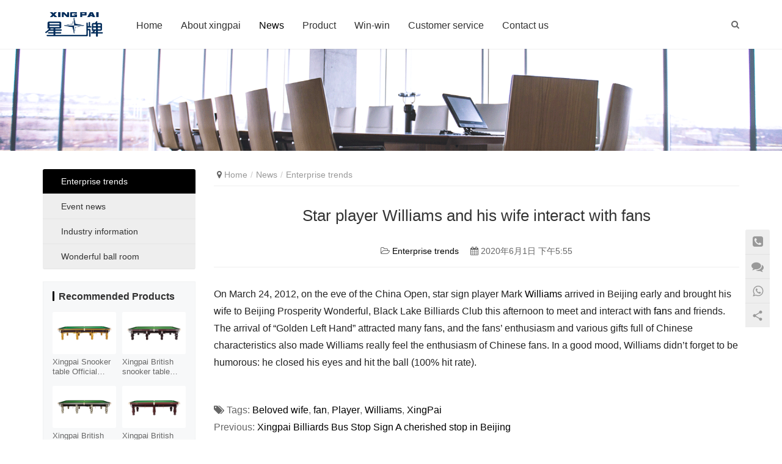

--- FILE ---
content_type: text/html; charset=UTF-8
request_url: https://en.xingpaibilliard.com/news/gsxw/2020/06/01/2549.html
body_size: 10883
content:
<!DOCTYPE html>
<html lang="zh-CN">
<head>
<meta charset="UTF-8">
<meta http-equiv="X-UA-Compatible" content="IE=Edge,chrome=1">
<meta name="renderer" content="webkit">
<meta name="viewport" content="initial-scale=1.0,user-scalable=no,maximum-scale=1,width=device-width">
<meta name="format-detection" content="telephone=no">
<title>Star player Williams and his wife interact with fans | XingPai Billiards</title>
<meta name="keywords" content="Beloved wife,fan,Player,Williams,XingPai" />
<meta name="description" content="On March 24, 2012, on the eve of the China Open, star sign player Mark Williams arrived in Beijing early and brought his wife to Beijing Prosperity Wonderful, Black Lake Billiards Club this afternoon to meet and interact with fans and friends." />
<meta property="og:type" content="article" />
<meta property="og:url" content="https://en.xingpaibilliard.com/news/gsxw/2020/06/01/2549.html" />
<meta property="og:site_name" content="XingPai Billiards" />
<meta property="og:title" content="Star player Williams and his wife interact with fans" />
<meta property="og:image" content="https://en.xingpaibilliard.com/wp-content/uploads/2020/06/2020060310432278.gif" />
<meta property="og:description" content="On March 24, 2012, on the eve of the China Open, star sign player Mark Williams arrived in Beijing early and brought his wife to Beijing Prosperity Wonderful, Black Lake Billiards Club this afternoon to meet and interact with fans and friends." />
<link rel="canonical" href="https://en.xingpaibilliard.com/news/gsxw/2020/06/01/2549.html" />
<meta name="applicable-device" content="pc,mobile" />
<meta http-equiv="Cache-Control" content="no-transform" />
<link rel="shortcut icon" href="https://static.xingpaibilliard.com/wp-content/uploads/2020/04/favicon.png" />
<link rel='dns-prefetch' href='//www.googletagmanager.com' />
<link rel='dns-prefetch' href='//fonts.geekzu.org' />
<link rel='stylesheet' id='stylesheet-css'  href='https://en.xingpaibilliard.com/wp-content/themes/module070709992/css/style.css?ver=4.5.4' type='text/css' media='all' />
<link rel='stylesheet' id='niceanimate-css'  href='https://en.xingpaibilliard.com/wp-content/themes/module070709992/css/animate.min.css?ver=4.5.4' type='text/css' media='all' />
<link rel='stylesheet' id='nicestyle-css'  href='https://en.xingpaibilliard.com/wp-content/themes/module070709992/nice.css?ver=4.5.4' type='text/css' media='all' />
<link rel='stylesheet' id='wp-block-library-css'  href='https://en.xingpaibilliard.com/wp-includes/css/dist/block-library/style.min.css?ver=5.4.8' type='text/css' media='all' />
<link rel='stylesheet' id='contact-form-7-css'  href='https://en.xingpaibilliard.com/wp-content/plugins/contact-form-7/includes/css/styles.css?ver=5.2' type='text/css' media='all' />
<link rel='stylesheet' id='wp-live-chat-support-css'  href='https://en.xingpaibilliard.com/wp-content/plugins/wp-live-chat-support/public/css/wplc-plugin-public.css?ver=10.0.8' type='text/css' media='all' />
<link rel='stylesheet' id='jimu-css-css'  href='https://en.xingpaibilliard.com/wp-content/plugins/nicetheme-jimu2/modules/jimu.css?ver=1.0' type='text/css' media='all' />
<link rel='stylesheet' id='wpcom-fonts-css'  href='//fonts.geekzu.org/css?family=Josefin+Sans%3A600%2C700%7CLato%3A400%2C600%2C700&#038;display=swap&#038;ver=4.5.4' type='text/css' media='all' />
<script type='text/javascript' src='https://en.xingpaibilliard.com/wp-content/themes/module070709992/js/jquery.min.js?ver=1.12.4'></script>
<script type='text/javascript' src='https://en.xingpaibilliard.com/wp-includes/js/jquery/jquery-migrate.min.js?ver=1.4.1'></script>

<!-- Google Analytics snippet added by Site Kit -->
<script type='text/javascript' src='https://www.googletagmanager.com/gtag/js?id=UA-264137117-1' async></script>
<script type='text/javascript'>
window.dataLayer = window.dataLayer || [];function gtag(){dataLayer.push(arguments);}
gtag('set', 'linker', {"domains":["en.xingpaibilliard.com"]} );
gtag("js", new Date());
gtag("set", "developer_id.dZTNiMT", true);
gtag("config", "UA-264137117-1", {"anonymize_ip":true});
gtag("config", "G-LZ2SGYKEH3");
</script>

<!-- End Google Analytics snippet added by Site Kit -->
<link rel="EditURI" type="application/rsd+xml" title="RSD" href="https://en.xingpaibilliard.com/xmlrpc.php?rsd" />
<link rel="wlwmanifest" type="application/wlwmanifest+xml" href="https://en.xingpaibilliard.com/wp-includes/wlwmanifest.xml" /> 
<link rel='prev' title='Xingpai Billiards Bus Stop Sign A cherished stop in Beijing' href='https://en.xingpaibilliard.com/news/gsxw/2020/06/01/2533.html' />
<link rel='next' title='After three years of absence, the focus is on technology research and development. Xingpai: It&#8217;s time to come back!' href='https://en.xingpaibilliard.com/news/gsxw/2020/06/01/2567.html' />
<link rel='shortlink' href='https://en.xingpaibilliard.com/?p=2549' />
<meta name="generator" content="Site Kit by Google 1.98.0" /><script>
    window.addEventListener('load',function()
    {
        document.querySelectorAll('#popmake-12159 [class="wpcf7-form-control wpcf7-submit"]').forEach(function(e)
        {
            e.addEventListener('click',function()
            {
                var name = document.querySelector('#popmake-12159 [name="your-name"]').value;
                var email = document.querySelector('#popmake-12159 [name="your-email"]').value;
var mailformat = /^\w+([\.-]?\w+)@\w+([\.-]?\w+)(\.\w{2,3})+$/;
                
                if(email!="" && email.match(mailformat) &&  name!="")
                {
                    gtag('event', 'conversion', {'send_to': 'AW-11138400101/F6PeCL_40pcYEOX-mb8p'});
                }
            })
        })
    })
    </script>
<!-- Event snippet for 提交潜在客户表单 conversion page -->
<script>
    window.addEventListener("load", function(event) {
        document.addEventListener( 'wpcf7mailsent', function( event ) {
            gtag('event', 'conversion', {'send_to': 'AW-11138400101/9INoCIWT8qQYEOX-mb8p'});
        }, false );
    });
</script><!-- Google tag (gtag.js) --> <script async src="https://www.googletagmanager.com/gtag/js?id=AW-11138400101"></script> <script> window.dataLayer = window.dataLayer || []; function gtag(){dataLayer.push(arguments);} gtag('js', new Date()); gtag('config', 'AW-11138400101'); </script>
<meta name="google-site-verification" content="WEzhfg6Nbx_BZES65XWtLKDD-kaXvO5nNp0UPmv2bPs" />
        <style>
            .abs.menu-white .header .nav>li.active>a, .header .nav>li.active>a, .header .dropdown-menu>.active>a, .entry .entry-content .has-theme-color-color, .pagination .pagination-go .pgo-btn:hover .fa, .plyr--full-ui input[type=range], .member-lp-process li.active p, .wpcom-profile .wpcom-profile-nav li.active a, .wpcom-profile .profile-tab-item, a{color: #000000;}.header .dropdown-menu>.active>a:focus, .header .dropdown-menu>.active>a:hover, .header .dropdown-menu>li>a:hover, .pagination .current, .plyr--audio .plyr__control.plyr__tab-focus, .plyr--audio .plyr__control:hover, .plyr--audio .plyr__control[aria-expanded=true], .plyr--video .plyr__control.plyr__tab-focus, .plyr--video .plyr__control:hover, .plyr--video .plyr__control[aria-expanded=true], .plyr__control--overlaid, .plyr__control--overlaid:focus, .plyr__control--overlaid:hover, .plyr__menu__container .plyr__control[role=menuitemradio][aria-checked=true]:before, .swiper-pagination-bullet-active, .swiper-pagination-progress .swiper-pagination-progressbar, .hot-slider .swiper-button-next, .hot-slider .swiper-button-prev, .widget-title:before, .sidebar .widget_nav_menu ul li.current-menu-item a, .sidebar .widget_nav_menu ul li.current-post-parent a, .action .action-item-inner h2, .action .action-item-inner h3, .action .action-item-inner h4, .modules-video .modal-player, .member-form .form-group.sms-code .send-sms-code, .member-form .btn-login, .TCaptcha-button .TCaptcha-icon i, .TCaptcha-button .TCaptcha-icon:before, .member-account-nav, .member-account-item.sms-code .send-sms-code, .member-lp-process li.active i, .member-lp-process li.processed .process-line, .wpcom-profile .user-group, .wpcom-profile-main .profile-posts-list .item-content .edit-link, .modal-message .modal-message-send .btn-message.disabled, .user-card-name .user-group, .social-login-form .sl-input-submit, .btn-primary, .modules-review .carousel-review .carousel-indicators li.active, .modules-swiper .slide-btn, .cg-list .cg-item-inner{background-color: #000000;}.search-form input.submit, .entry .btn-enquiry, .entry .entry-content .has-theme-color-background-color, .form-submit .submit, .post-loop-product .n-item-wrap .thumb:before, .post-loop-product .s-item-wrap .thumb:before, .action.action-color-1 .action-item, .wpcom-profile .profile-tab-item.active{background-color: #000000;}.entry .entry-content .h3, .entry .entry-content h3{border-left-color: #000000;}.comment-respond input:focus, .comment-form-comment textarea:focus, .modal-message .modal-message-send .btn-message.disabled, .btn-primary, .modules-review .carousel-review .carousel-indicators li.active{border-color: #000000;}#pg-list .pg-items .active, .TCaptcha-button .TCaptcha-icon:after, .wpcom-profile .profile-tab-item, .smartphoto-loader{border-color: #000000;}.wpcom-profile .user-group:before, .user-card-name .user-group:before{border-right-color: #000000;}.wpcom-profile .wpcom-profile-nav li.active a{border-bottom-color: #000000;}.abs.menu-white .header .nav>li>a:hover, .abs.menu-white a.cart-contents:hover, .abs.menu-white .search-icon:hover, .abs.menu-white .fixed .shopping-cart a:hover, .abs.menu-white .fixed .navbar-action .login:hover, .abs.menu-white .fixed .navbar-action .profile .menu-item-user:hover, .header .nav>li>a:hover, .header .navbar-action .login:focus, .header .navbar-action .login:hover, .header .navbar-action .profile .menu-item-user:hover, .header .wpcom-adv-menu>.menu-item-style>.menu-item-wrap>li>a:hover, .search-icon:hover, .entry .entry-content .has-theme-hover-color, .entry .entry-content .wp-block-wpcom-accordion .panel-heading:hover .panel-title a, .entry .entry-content .wp-block-wpcom-accordion .panel-heading:hover .panel-title a:after, .pagination .pagination-go .pgo-btn:active .fa, .pagination .pagination-go .pgo-btn:focus .fa, .post-loop-default .item-title a:hover, .post-loop-default .item-meta a:hover, .post-loop-list .list-item a:hover, .post-loop-product .p-item-wrap:hover .title a, .post-loop-image-news .item-title a:hover, .widget ol a:hover, .widget ul a:hover, .widget_lastest_products .p-item-wrap:hover .title a, .action .action-share-item:hover, .wpcom-profile .wpcom-profile-nav a:hover, .wpcom-profile .follow-item .follow-item-text .follow-item-name a:hover, .wpcom-profile-main .profile-posts-list .item-title a:hover, .wpcom-profile-main .profile-posts-list .item-meta a:focus, .wpcom-profile-main .profile-posts-list .item-meta a:hover, .wpcom-profile-main .profile-comments-list .comment-item-link a:hover, a:hover, body.lang-other .post-loop-product .p-item-wrap:hover .title a, .cg-list .cg-item-more:hover{color: #000000;}.header .nav>li>a:hover{border-top-color: #000000;}.header .wpcom-adv-menu>.menu-item-style>.menu-item-wrap .dropdown-menu li a:hover, .pagination a:hover, .hot-slider .swiper-button-prev:hover, .hot-slider .swiper-container-rtl .swiper-button-next:hover, .hot-slider .swiper-button-next:hover, .hot-slider .swiper-container-rtl .swiper-button-prev:hover, .post-loop-image-news .item-cat:hover, .widget .tagcloud a:hover, .sidebar .widget_nav_menu ul li.current-menu-item .sub-menu a:hover, .sidebar .widget_nav_menu ul li.current-post-parent .sub-menu a:hover, .sidebar .widget_nav_menu ul li a:hover, .widget-contact-wrap .widget-contact-sns .sns-icon:hover, .member-form .form-group.sms-code .send-sms-code:hover, .member-form .btn-login:hover, .member-account-nav ul a:hover, .member-account-nav ul .active a:hover, .member-account-item.sms-code .send-sms-code:hover, .wpcom-profile .profile-tab-item:hover, .wpcom-profile-main .profile-posts-list .item-category:hover, .wpcom-profile-main .profile-posts-list .item-content .edit-link:hover, .btn-follow.loading, .btn-message.loading, .social-login-form .sl-input-submit:hover, .btn-primary.active, .btn-primary:active, .btn-primary:active:hover, .btn-primary:focus, .btn-primary:hover, .btn-primary.disabled:hover, .more-link:hover, .news-tab-item:hover{background-color: #000000;}.search-form input.submit:hover, .entry .btn-enquiry:hover, .entry .entry-content .has-theme-hover-background-color, .form-submit .submit:hover, .action .action-item:hover{background-color: #000000;}.pagination .pagination-go .pgo-input:active, .pagination .pagination-go .pgo-input:focus, .widget .tagcloud a:hover, .widget-contact-wrap .widget-contact-sns .sns-icon:hover, .wpcom-profile .profile-tab-item:hover, .btn-primary.active, .btn-primary:active, .btn-primary:active:hover, .btn-primary:focus, .btn-primary:hover, .btn-primary.disabled:hover, .more-link:hover, .news-tab-item:hover{border-color: #000000;}.wpcom-profile .wpcom-profile-nav a:hover{border-bottom-color: #000000;}@media (max-width:1024px){.search-index .search-form input.submit{background-color: #000000;}.header .navbar-action .profile .menu-item a:hover, .header .navbar-action .login:active, .header .navbar-action .login:hover{color: #000000;}.navbar-collapse{background-color: #000000;}}.header .nav>li{margin-left: 30px;}@media (max-width: 1199px){.header .nav>li{margin-left: 24px;}}@media (max-width: 1024px){.header .nav>li{margin-left: 0;}}                                    .header .logo img{max-height: 60px;}
            .header.fixed .logo img{max-height: 60px;}
                        @media (max-width: 767px){
                .header .logo img{max-height: 36px;}
                .header.fixed .logo img{max-height: 36px;}
            }
                                    .s-item-wrap .thumb:after,.n-item-wrap .thumb:after{content:'Read More'!important;width: 80px!important;margin-left: -40px!important;}
            .main-full{float: none;}        </style>
    <link rel="icon" href="https://en.xingpaibilliard.com/wp-content/uploads/2020/06/favicon-150x150.png" sizes="32x32" />
<link rel="icon" href="https://en.xingpaibilliard.com/wp-content/uploads/2020/06/favicon-300x300.png" sizes="192x192" />
<link rel="apple-touch-icon" href="https://en.xingpaibilliard.com/wp-content/uploads/2020/06/favicon-300x300.png" />
<meta name="msapplication-TileImage" content="https://en.xingpaibilliard.com/wp-content/uploads/2020/06/favicon-300x300.png" />
		<style type="text/css" id="wp-custom-css">
			/*Contact from css styles*/
.wpcf7 {
background-color: #F0F0F0;
border: 1px solid #666666;
}
.wpcf7-form {
margin: 5%;
}
.wpcf7-submit {
width:100%;
border-color: #f03b3c;
background: #f03b3c;
color: #ffffff;
font-size: 18px;
}

.wpcf7 input[type="text"],
.wpcf7 input[type="email"],
.wpcf7 textarea
{
    color: #000;
    width: 100%;
}		</style>
		<script> (function() {if (!/*@cc_on!@*/0) return;var e = "abbr, article, aside, audio, canvas, datalist, details, dialog, eventsource, figure, footer, header, hgroup, mark, menu, meter, nav, output, progress, section, time, video".split(', ');var i= e.length; while (i--){ document.createElement(e[i]) } })()</script>
<!--[if lte IE 8]><script src="https://en.xingpaibilliard.com/wp-content/themes/module070709992/js/respond.min.js"></script><![endif]-->
</head>
<body class="post-template-default single single-post postid-2549 single-format-standard ">
<header id="header" class="header">
    <div class="container clearfix">
        <div class="navbar-header">
            <button type="button" class="navbar-toggle collapsed" data-toggle="collapse" data-target=".navbar-menu">
                <span class="icon-bar icon-bar-1"></span>
                <span class="icon-bar icon-bar-2"></span>
                <span class="icon-bar icon-bar-3"></span>
            </button>
                        <div class="logo">
                <a href="https://en.xingpaibilliard.com" rel="home"><img src="https://static.xingpaibilliard.com/wp-content/uploads/2020/04/logo.png" alt="XingPai Billiards"></a>
            </div>
        </div>

        <nav class="collapse navbar-collapse navbar-menu">
            <ul id="menu-module-6-menu" class="nav navbar-nav main-menu wpcom-adv-menu"><li class="menu-item"><a href="/">Home</a></li>
<li class="menu-item dropdown"><a target="_blank" href="https://en.xingpaibilliard.com/star_intro" class="dropdown-toggle">About xingpai</a>
<ul class="dropdown-menu menu-item-wrap menu-item-col-5">
	<li class="menu-item"><a target="_blank" href="https://en.xingpaibilliard.com/star_intro">company profile</a></li>
	<li class="menu-item"><a target="_blank" href="https://en.xingpaibilliard.com/speech_page">Message from the Chairman</a></li>
	<li class="menu-item"><a target="_blank" href="https://en.xingpaibilliard.com/star_history">development path</a></li>
	<li class="menu-item"><a target="_blank" href="https://en.xingpaibilliard.com/saishilicheng">Race history</a></li>
	<li class="menu-item"><a target="_blank" href="https://en.xingpaibilliard.com/honour">Xingpai Honor</a></li>
	<li class="menu-item"><a target="_blank" href="https://en.xingpaibilliard.com/patent">Patented technology</a></li>
</ul>
</li>
<li class="menu-item current-post-ancestor active dropdown"><a target="_blank" href="https://en.xingpaibilliard.com/category/news" class="dropdown-toggle">News</a>
<ul class="dropdown-menu menu-item-wrap menu-item-col-4">
	<li class="menu-item current-post-ancestor current-post-parent active"><a target="_blank" href="https://en.xingpaibilliard.com/category/news/gsxw">Enterprise trends</a></li>
	<li class="menu-item"><a target="_blank" href="https://en.xingpaibilliard.com/category/news/ssxw">Event news</a></li>
	<li class="menu-item"><a target="_blank" href="https://en.xingpaibilliard.com/category/news/hydt">Industry information</a></li>
	<li class="menu-item"><a href="https://en.xingpaibilliard.com/category/news/jcqf">Wonderful ball room</a></li>
</ul>
</li>
<li class="menu-item"><a href="https://en.xingpaibilliard.com/category/product">Product</a></li>
<li class="menu-item dropdown"><a href="https://en.xingpaibilliard.com/category/win-win" class="dropdown-toggle">Win-win</a>
<ul class="dropdown-menu menu-item-wrap menu-item-col-4">
	<li class="menu-item"><a target="_blank" href="https://en.xingpaibilliard.com/star_page2">Star signing</a></li>
	<li class="menu-item"><a target="_blank" href="https://en.xingpaibilliard.com/saishihz">Competition cooperation</a></li>
	<li class="menu-item"><a target="_blank" href="https://en.xingpaibilliard.com/important_kehu">Customer case</a></li>
	<li class="menu-item"><a target="_blank" href="https://en.xingpaibilliard.com/category/news/jcqf">Wonderful ball room</a></li>
</ul>
</li>
<li class="menu-item dropdown"><a target="_blank" href="https://en.xingpaibilliard.com/khfw" class="dropdown-toggle">Customer service</a>
<ul class="dropdown-menu menu-item-wrap menu-item-col-3">
	<li class="menu-item"><a target="_blank" href="https://en.xingpaibilliard.com/azlc">Installation process</a></li>
	<li class="menu-item"><a target="_blank" href="https://en.xingpaibilliard.com/oem">OEM</a></li>
	<li class="menu-item"><a href="https://en.xingpaibilliard.com/privacy-policy">Privacy Policy</a></li>
</ul>
</li>
<li class="menu-item"><a href="https://en.xingpaibilliard.com/contact_us">Contact us</a></li>
</ul><!-- /.navbar-collapse -->

            <div class="navbar-action pull-right">
                                    <div class="search-index pull-left">
                        <a class="search-icon" href="javascript:;"><i class="fa fa-search"></i></a>
                        <form class="search-form" action="https://en.xingpaibilliard.com" method="get" role="search">
    <input type="text" class="keyword" name="s" placeholder="Type your search here ..." value="">
    <input type="submit" class="submit" value="&#xf002;">
</form>                    </div><!-- /.search-index -->
                                
                            </div>
        </nav>
    </div><!-- /.container -->
</header>
<div id="wrap">    <div class="banner"><img src="https://static.xingpaibilliard.com/wp-content/uploads/2020/05/2020050802323181.png" alt="banner"></div>    <div class="container wrap">
        <div class="main">
            <ol class="breadcrumb" vocab="https://schema.org/" typeof="BreadcrumbList"><li class="home" property="itemListElement" typeof="ListItem"><i class="fa fa-map-marker"></i> <a href="https://en.xingpaibilliard.com" property="item" typeof="WebPage"><span property="name" class="hide">XingPai Billiards</span>Home</a><meta property="position" content="1"></li><li property="itemListElement" typeof="ListItem"><a href="https://en.xingpaibilliard.com/category/news" property="item" typeof="WebPage"><span property="name">News</span></a><meta property="position" content="2"></li><li property="itemListElement" typeof="ListItem"><a href="https://en.xingpaibilliard.com/category/news/gsxw" property="item" typeof="WebPage"><span property="name">Enterprise trends</span></a><meta property="position" content="3"></li></ol>                        <div class="entry">
                <h1 class="entry-title">Star player Williams and his wife interact with fans</h1>
                <div class="entry-meta">
                                        <span><i class="fa fa-folder-open-o"></i> <a href="https://en.xingpaibilliard.com/category/news/gsxw" rel="category tag">Enterprise trends</a></span>
                    <time class="entry-date published" datetime="2020-06-01T17:55:07+08:00" pubdate>
                        <i class="fa fa-calendar"></i> 2020年6月1日 下午5:55                    </time>
                                    </div>
                <div class="entry-content clearfix">
                    <p>On March 24, 2012, on the eve of the China Open, star sign player Mark <span class="wpcom_tag_link"><a href="https://en.xingpaibilliard.com/tag/williams" title="Williams" target="_blank">Williams</a></span> arrived in Beijing early and brought his wife to Beijing Prosperity Wonderful, Black Lake Billiards Club this afternoon to meet and interact with <span class="wpcom_tag_link"><a href="https://en.xingpaibilliard.com/tag/fan" title="fan" target="_blank">fan</a></span>s and friends. The arrival of &#8220;Golden Left Hand&#8221; attracted many fans, and the fans&#8217; enthusiasm and various gifts full of Chinese characteristics also made Williams really feel the enthusiasm of Chinese fans. In a good mood, Williams didn&#8217;t forget to be humorous: he closed his eyes and hit the ball (100% hit rate).</p>
                                    </div>

                
                <div class="entry-footer">
                    <div class="entry-tag"><i class="fa fa-tags"></i> Tags: <a href="https://en.xingpaibilliard.com/tag/beloved-wife" rel="tag">Beloved wife</a>, <a href="https://en.xingpaibilliard.com/tag/fan" rel="tag">fan</a>, <a href="https://en.xingpaibilliard.com/tag/player" rel="tag">Player</a>, <a href="https://en.xingpaibilliard.com/tag/williams" rel="tag">Williams</a>, <a href="https://en.xingpaibilliard.com/tag/xingpai" rel="tag">XingPai</a></div>
                    <div class="entry-page">
                        <p>Previous: <a href="https://en.xingpaibilliard.com/news/gsxw/2020/06/01/2533.html" rel="prev">Xingpai Billiards Bus Stop Sign A cherished stop in Beijing</a></p>
                        <p>Next: <a href="https://en.xingpaibilliard.com/news/gsxw/2020/06/01/2567.html" rel="next">After three years of absence, the focus is on technology research and development. Xingpai: It&#8217;s time to come back!</a></p>
                    </div>
                </div>
                <h3 class="entry-related-title">Related News</h3><ul class="entry-related clearfix "><li class="related-item"><a href="https://en.xingpaibilliard.com/news/gsxw/2020/06/01/2383.html" title="What has changed between Xingpai and Apple in the two pictures?">What has changed between Xingpai and Apple in the two pictures?</a></li><li class="related-item"><a href="https://en.xingpaibilliard.com/news/gsxw/2020/06/01/2400.html" title="Xingpai Superstar Service Storm: The Xingpai initiative brings great benefits to Ku8 Club">Xingpai Superstar Service Storm: The Xingpai initiative brings great benefits to Ku8 Club</a></li><li class="related-item"><a href="https://en.xingpaibilliard.com/news/gsxw/2020/06/01/2651.html" title="Warmly celebrate the star sign player Sai Hendry scored a perfect score of 147 on the 10th stroke">Warmly celebrate the star sign player Sai Hendry scored a perfect score of 147 on the 10th stroke</a></li><li class="related-item"><a href="https://en.xingpaibilliard.com/news/gsxw/2020/06/01/3018.html" title="The brand effect of Xingpai National Games highlights the June Jiangsu billiards hot star brand">The brand effect of Xingpai National Games highlights the June Jiangsu billiards hot star brand</a></li><li class="related-item"><a href="https://en.xingpaibilliard.com/news/gsxw/2020/06/01/2428.html" title="Xingpai Shanghai Billiards Club grand opening, six superstars shine in the audience">Xingpai Shanghai Billiards Club grand opening, six superstars shine in the audience</a></li><li class="related-item"><a href="https://en.xingpaibilliard.com/news/gsxw/2020/05/26/2195.html" title="【我是星牌人】技术专家养成史">【我是星牌人】技术专家养成史</a></li><li class="related-item"><a href="https://en.xingpaibilliard.com/news/gsxw/2020/06/01/2494.html" title="Thanks to Xingpai for creating the best Chinese billiards platform Chen Qiang: Do your best">Thanks to Xingpai for creating the best Chinese billiards platform Chen Qiang: Do your best</a></li><li class="related-item"><a href="https://en.xingpaibilliard.com/news/gsxw/2020/06/01/2790.html" title="&#8220;Star Wars&#8221; is about to hit, the two stars of the Star Experience Store are waiting for you to fight">&#8220;Star Wars&#8221; is about to hit, the two stars of the Star Experience Store are waiting for you to fight</a></li><li class="related-item"><a href="https://en.xingpaibilliard.com/news/gsxw/2020/06/01/2344.html" title="&#8220;Xingpai&#8221; spokesperson Ding Junhui came to Changchun to attend the opening ceremony of the Red Metropolis Pavilion">&#8220;Xingpai&#8221; spokesperson Ding Junhui came to Changchun to attend the opening ceremony of the Red Metropolis Pavilion</a></li><li class="related-item"><a href="https://en.xingpaibilliard.com/news/hydt/2022/11/16/11827.html" title="Chinese Billiards International Professional league will start in Yushan in December The total annual prize is CNY 22,000,000">Chinese Billiards International Professional league will start in Yushan in December The total annual prize is CNY 22,000,000</a></li></ul>                            </div>
                    </div>
                    <aside class="sidebar">
                <div id="nav_menu-4" class="widget widget_nav_menu"><div class="menu-%e5%8a%a8%e6%80%81-container"><ul id="menu-%e5%8a%a8%e6%80%81" class="menu"><li id="menu-item-752" class="menu-item current-post-ancestor current-menu-parent current-post-parent menu-item-752"><a href="https://en.xingpaibilliard.com/category/news/gsxw">Enterprise trends</a></li>
<li id="menu-item-753" class="menu-item menu-item-753"><a href="https://en.xingpaibilliard.com/category/news/ssxw">Event news</a></li>
<li id="menu-item-751" class="menu-item menu-item-751"><a href="https://en.xingpaibilliard.com/category/news/hydt">Industry information</a></li>
<li id="menu-item-11989" class="menu-item menu-item-11989"><a href="https://en.xingpaibilliard.com/category/news/jcqf">Wonderful ball room</a></li>
</ul></div></div><div id="wpcom-lastest-products-2" class="widget widget_lastest_products"><h3 class="widget-title"><span>Recommended Products</span></h3>            <ul class="p-list clearfix">
                                    <li class="col-xs-12 col-md-6 p-item">
                        <div class="p-item-wrap">
                            <a class="thumb" href="https://en.xingpaibilliard.com/product/tablesupplies/snooker-table/2020/05/07/1033.html">
                                <img width="480" height="320" src="https://static.xingpaibilliard.com/wp-content/uploads/2020/06/2020060310432278.gif" class="attachment-post-thumbnail size-post-thumbnail wp-post-image j-lazy" alt="Xingpai Snooker table Official designated Tournament table with Stell Cushion XW101-12S" data-original="https://en.xingpaibilliard.com/wp-content/uploads/2020/05/2020050703122780.png" />                            </a>
                            <h4 class="title">
                                <a href="https://en.xingpaibilliard.com/product/tablesupplies/snooker-table/2020/05/07/1033.html" title="Xingpai Snooker table Official designated Tournament table with Stell Cushion XW101-12S">
                                    Xingpai Snooker table Official designated Tournament table with Stell Cushion XW101-12S                                </a>
                            </h4>
                        </div>
                    </li>
                                    <li class="col-xs-12 col-md-6 p-item">
                        <div class="p-item-wrap">
                            <a class="thumb" href="https://en.xingpaibilliard.com/product/tablesupplies/snooker-table/2020/05/07/1030.html">
                                <img width="480" height="320" src="https://static.xingpaibilliard.com/wp-content/uploads/2020/06/2020060310432278.gif" class="attachment-post-thumbnail size-post-thumbnail wp-post-image j-lazy" alt="Xingpai British snooker table XW105-12S Facebook element billiard table" data-original="https://en.xingpaibilliard.com/wp-content/uploads/2020/05/2020050703114676.png" />                            </a>
                            <h4 class="title">
                                <a href="https://en.xingpaibilliard.com/product/tablesupplies/snooker-table/2020/05/07/1030.html" title="Xingpai British snooker table XW105-12S Facebook element billiard table">
                                    Xingpai British snooker table XW105-12S Facebook element billiard table                                </a>
                            </h4>
                        </div>
                    </li>
                                    <li class="col-xs-12 col-md-6 p-item">
                        <div class="p-item-wrap">
                            <a class="thumb" href="https://en.xingpaibilliard.com/product/tablesupplies/snooker-table/2020/05/07/1027.html">
                                <img width="480" height="320" src="https://static.xingpaibilliard.com/wp-content/uploads/2020/06/2020060310432278.gif" class="attachment-post-thumbnail size-post-thumbnail wp-post-image j-lazy" alt="Xingpai British billiard table Snooker steel library billiard table XW106-12S cost-effective table" data-original="https://en.xingpaibilliard.com/wp-content/uploads/2020/05/2020050703104971.png" />                            </a>
                            <h4 class="title">
                                <a href="https://en.xingpaibilliard.com/product/tablesupplies/snooker-table/2020/05/07/1027.html" title="Xingpai British billiard table Snooker steel library billiard table XW106-12S cost-effective table">
                                    Xingpai British billiard table Snooker steel library billiard table XW106-12S cost-effective table                                </a>
                            </h4>
                        </div>
                    </li>
                                    <li class="col-xs-12 col-md-6 p-item">
                        <div class="p-item-wrap">
                            <a class="thumb" href="https://en.xingpaibilliard.com/product/tablesupplies/snooker-table/2020/05/07/1024.html">
                                <img width="480" height="320" src="https://static.xingpaibilliard.com/wp-content/uploads/2020/06/2020060310432278.gif" class="attachment-post-thumbnail size-post-thumbnail wp-post-image j-lazy" alt="Xingpai British 10-foot Snooker Table XW107-10S Xinjiang Billiards Table" data-original="https://en.xingpaibilliard.com/wp-content/uploads/2020/05/2020050703100754.png" />                            </a>
                            <h4 class="title">
                                <a href="https://en.xingpaibilliard.com/product/tablesupplies/snooker-table/2020/05/07/1024.html" title="Xingpai British 10-foot Snooker Table XW107-10S Xinjiang Billiards Table">
                                    Xingpai British 10-foot Snooker Table XW107-10S Xinjiang Billiards Table                                </a>
                            </h4>
                        </div>
                    </li>
                                    <li class="col-xs-12 col-md-6 p-item">
                        <div class="p-item-wrap">
                            <a class="thumb" href="https://en.xingpaibilliard.com/product/tablesupplies/american-pool-table/2020/05/07/1017.html">
                                <img width="480" height="320" src="https://static.xingpaibilliard.com/wp-content/uploads/2020/06/2020060310432278.gif" class="attachment-post-thumbnail size-post-thumbnail wp-post-image j-lazy" alt="Xingpai American Billiard Table XW130-9B Fancy Nine Ball Table Xiangyun Carving Billiard Case" data-original="https://en.xingpaibilliard.com/wp-content/uploads/2020/05/2020050703065484.png" />                            </a>
                            <h4 class="title">
                                <a href="https://en.xingpaibilliard.com/product/tablesupplies/american-pool-table/2020/05/07/1017.html" title="Xingpai American Billiard Table XW130-9B Fancy Nine Ball Table Xiangyun Carving Billiard Case">
                                    Xingpai American Billiard Table XW130-9B Fancy Nine Ball Table Xiangyun Carving Billiard Case                                </a>
                            </h4>
                        </div>
                    </li>
                                    <li class="col-xs-12 col-md-6 p-item">
                        <div class="p-item-wrap">
                            <a class="thumb" href="https://en.xingpaibilliard.com/product/tablesupplies/chinese-pool-table/2016/12/22/93.html">
                                <img width="480" height="320" src="https://static.xingpaibilliard.com/wp-content/uploads/2020/06/2020060310432278.gif" class="attachment-post-thumbnail size-post-thumbnail wp-post-image j-lazy" alt="Xingpai Chinese style steel library billiard table XW110-9A Chinese style world championship gold billiard table" data-original="https://en.xingpaibilliard.com/wp-content/uploads/2016/12/2020050606192782.png" />                            </a>
                            <h4 class="title">
                                <a href="https://en.xingpaibilliard.com/product/tablesupplies/chinese-pool-table/2016/12/22/93.html" title="Xingpai Chinese style steel library billiard table XW110-9A Chinese style world championship gold billiard table">
                                    Xingpai Chinese style steel library billiard table XW110-9A Chinese style world championship gold billiard table                                </a>
                            </h4>
                        </div>
                    </li>
                            </ul>
        </div><div id="wpcom-lastest-news-3" class="widget widget_lastest_news"><h3 class="widget-title"><span>latest news</span></h3>            <ul>
                                    <li><a href="https://en.xingpaibilliard.com/news/ssxw/2023/12/03/12357.html" title="British interview Reports">British interview Reports</a></li>
                                    <li><a href="https://en.xingpaibilliard.com/news/2023/12/03/12353.html" title="Brunei interview Reports">Brunei interview Reports</a></li>
                                    <li><a href="https://en.xingpaibilliard.com/news/ssxw/2023/11/30/12346.html" title="The 6th CBSA Chinese Billiards World Championship is about to start and the top players will gather in Yushan for a banquet of billiards">The 6th CBSA Chinese Billiards World Championship is about to start and the top players will gather in Yushan for a banquet of billiards</a></li>
                                    <li><a href="https://en.xingpaibilliard.com/news/ssxw/2023/11/15/12333.html" title="China·Jiangxi·Shangrao·Yushan The 6th CBSA Chinese Billiards World Championships &#8211; TOURNAMENT REGULATIONS">China·Jiangxi·Shangrao·Yushan The 6th CBSA Chinese Billiards World Championships &#8211; TOURNAMENT REGULATIONS</a></li>
                                    <li><a href="https://en.xingpaibilliard.com/news/ssxw/2023/05/22/12282.html" title="2023CBSA Chinese Pool International Elite Competation Regulation">2023CBSA Chinese Pool International Elite Competation Regulation</a></li>
                            </ul>
        </div>            </aside>
            </div>
</div>
<footer class="footer width-footer-bar">
        <div class="container">
        <div class="footer-widget row hidden-xs">
            <div id="custom_html-5" class="widget_text col-md-2 col-sm-4 hidden-xs widget widget_custom_html"><div class="textwidget custom-html-widget"></div></div><div id="custom_html-4" class="widget_text col-md-2 col-sm-4 hidden-xs widget widget_custom_html"><h4 class="widget-title">2023 CBSA International Elite Entry</h4><div class="textwidget custom-html-widget">Chinese Billiards International Elite Entry  Email:loganzhou@xingpai.com</div></div><div id="custom_html-2" class="widget_text col-md-2 col-sm-4 hidden-xs widget widget_custom_html"><div class="textwidget custom-html-widget"></div></div><div id="custom_html-3" class="widget_text col-md-2 col-sm-4 hidden-xs widget widget_custom_html"><h4 class="widget-title">Phone Number</h4><div class="textwidget custom-html-widget">+86 010-61258848 
+86 18516875787</div></div>                            <div class="col-md-3 col-md-offset-1 col-sm-8 col-xs-12 widget widget_contact">
                    <h3 class="widget-title">Contact us</h3>
                    <div class="widget-contact-wrap">
                        <div class="widget-contact-tel">+86 18516875787</div>
                        <div class="widget-contact-time">Email:loganzhou@xingpai.com</div>
                        <div class="widget-contact-sns">
                                                                <a class="sns-wx" href="javascript:;">
                                        <i class="fa fa-wechat sns-icon"></i>                                        <span style="background-image:url(https://en.xingpaibilliard.com/wp-content/uploads/2025/12/2025120100485125.png);"></span>                                    </a>
                                                                    <a class="sns-wx" href="javascript:;">
                                        <i class="fa fa-whatsapp sns-icon"></i>                                        <span style="background-image:url(https://en.xingpaibilliard.com/wp-content/uploads/2025/12/2025120100490017.png);"></span>                                    </a>
                                                        </div>
                    </div>
                </div>
                    </div>
                        <div class="copyright">
                        <p>Copyright © 2020 XingPai All Rights Reserved | <a href="https://en.xingpaibilliard.com/sitemap.xml">Sitemap</a> | Brand Operation Team</p>
        </div>
    </div>
</footer>
        <div class="action action-style-0 action-color-0 action-pos-0" style="bottom:20%;">
                                        <div class="action-item">
                                <i class="fa fa-phone-square action-item-icon"></i>                                                                <div class="action-item-inner action-item-type-2">
                                    <h3 style="text-align: center;">Contact us</h3>
<h5 style="text-align: center;">+86 18516875787</h5>
<h5 style="text-align: center;"><strong>Email:loganzhou@xingpai.com</strong></h5>
<p><strong>Customer service section:</strong> Monday to Friday, 8:30-17:30, Closed on holidays</p>
                                </div>
                            </div>
                                                                        <div class="action-item">
                                <i class="fa fa-comments action-item-icon"></i>                                                                <div class="action-item-inner action-item-type-1">
                                    <img class="action-item-img" src="https://en.xingpaibilliard.com/wp-content/uploads/2025/12/2025120100485125.png" alt="Wechat">                                </div>
                            </div>
                                                                        <div class="action-item">
                                <i class="fa fa-whatsapp action-item-icon"></i>                                                                <div class="action-item-inner action-item-type-1">
                                    <img class="action-item-img" src="https://en.xingpaibilliard.com/wp-content/uploads/2025/12/2025120100490017.png" alt="WhatsApp">                                </div>
                            </div>
                                                                        <div class="action-item j-share">
                    <i class="action-item-icon">
                        <svg viewBox="0 0 24 24"><path d="M0 0h24v24H0z" fill="none"/><path d="M18 16.08c-.76 0-1.44.3-1.96.77L8.91 12.7c.05-.23.09-.46.09-.7s-.04-.47-.09-.7l7.05-4.11c.54.5 1.25.81 2.04.81 1.66 0 3-1.34 3-3s-1.34-3-3-3-3 1.34-3 3c0 .24.04.47.09.7L8.04 9.81C7.5 9.31 6.79 9 6 9c-1.66 0-3 1.34-3 3s1.34 3 3 3c.79 0 1.5-.31 2.04-.81l7.12 4.16c-.05.21-.08.43-.08.65 0 1.61 1.31 2.92 2.92 2.92 1.61 0 2.92-1.31 2.92-2.92s-1.31-2.92-2.92-2.92z"/></svg>
                    </i>
                                    </div>
                            <div class="action-item gotop j-top">
                    <i class="action-item-icon">
                        <svg viewBox="0 0 24 24"><path d="M0 0h24v24H0V0z" fill="none"/><path d="M4 12l1.41 1.41L11 7.83V20h2V7.83l5.58 5.59L20 12l-8-8-8 8z"/></svg>
                    </i>
                                    </div>
                    </div>
                    <div class="footer-bar">
                                    <div class="fb-item">
                        <a href="https://en.xingpaibilliard.com/contact_us">
                            <i class="fa fa-comments fb-item-icon"></i>                            <span>Contact Us</span>
                        </a>
                    </div>
                                </div>
        <call-us-selector phonesystem-url="https://1287.3cx.cloud" party="linying" enable-poweredby="false"></call-us-selector><script type='text/javascript'>
/* <![CDATA[ */
var _wpcom_js = {"webp":"","ajaxurl":"https:\/\/en.xingpaibilliard.com\/wp-admin\/admin-ajax.php","theme_url":"https:\/\/en.xingpaibilliard.com\/wp-content\/themes\/module070709992","slide_speed":"5000","lightbox":"1"};
/* ]]> */
</script>
<script type='text/javascript' src='https://en.xingpaibilliard.com/wp-content/themes/module070709992/js/main.js?ver=4.5.4'></script>
<script type='text/javascript'>
/* <![CDATA[ */
var wpcf7 = {"apiSettings":{"root":"https:\/\/en.xingpaibilliard.com\/wp-json\/contact-form-7\/v1","namespace":"contact-form-7\/v1"}};
/* ]]> */
</script>
<script type='text/javascript' src='https://en.xingpaibilliard.com/wp-content/plugins/contact-form-7/includes/js/scripts.js?ver=5.2'></script>
<script type='text/javascript' defer src='https://en.xingpaibilliard.com/wp-content/plugins/wp-live-chat-support/public/js/callus.js?ver=10.0.8'></script>
<script type='text/javascript' src='https://en.xingpaibilliard.com/wp-content/plugins/nicetheme-jimu2/modules/jimu.js?ver=1.0'></script>
<script type='text/javascript' src='https://en.xingpaibilliard.com/wp-includes/js/wp-embed.min.js?ver=5.4.8'></script>
    <script type="application/ld+json">
        {
            "@context": {
                "@context": {
                    "images": {
                      "@id": "http://schema.org/image",
                      "@type": "@id",
                      "@container": "@list"
                    },
                    "title": "http://schema.org/headline",
                    "description": "http://schema.org/description",
                    "pubDate": "http://schema.org/DateTime"
                }
            },
            "@id": "https://en.xingpaibilliard.com/news/gsxw/2020/06/01/2549.html",
            "title": "Star player Williams and his wife interact with fans",
            "images": [],
            "description": "On March 24, 2012, on the eve of the China Open, star sign player Mark Williams arrived in Beijing early and brought his...",
            "pubDate": "2020-06-01T17:55:07",
            "upDate": "2021-05-10T16:44:13"
        }
    </script>
                    <script type="text/javascript" src="//s7.addthis.com/js/300/addthis_widget.js#pubid=ra-542188574c8ebd62"></script>
            <script>(function ($) {$(document).ready(function () {setup_share();})})(jQuery);</script>
        </body>
</html>

--- FILE ---
content_type: text/css
request_url: https://en.xingpaibilliard.com/wp-content/plugins/nicetheme-jimu2/modules/jimu.css?ver=1.0
body_size: 5141
content:
/*
            /$$
    /$$    /$$$$
   | $$   |_  $$    /$$$$$$$
 /$$$$$$$$  | $$   /$$_____/
|__  $$__/  | $$  |  $$$$$$
   | $$     | $$   \____  $$
   |__/    /$$$$$$ /$$$$$$$/
          |______/|_______/
================================
        Keep calm and get rich.
                    Is the best.

  	@Author: Dami
  	@Date:   2019-03-18 17:47:07
 * @Last Modified by: suxing
 * @Last Modified time: 2019-08-13 11:23:35
*/


[data-simplebar] {
  position: relative;
  flex-direction: column;
  flex-wrap: wrap;
  justify-content: flex-start;
  align-content: flex-start;
  align-items: flex-start;
}

.simplebar-wrapper {
  overflow: hidden;
  width: inherit;
  height: inherit;
  max-width: inherit;
  max-height: inherit;
}

.simplebar-mask {
  direction: inherit;
  position: absolute;
  overflow: hidden;
  padding: 0;
  margin: 0;
  left: 0;
  top: 0;
  bottom: 0;
  right: 0;
  width: auto !important;
  height: auto !important;
  z-index: 0;
}

.simplebar-offset {
  direction: inherit !important;
  box-sizing: inherit !important;
  resize: none !important;
  position: absolute;
  top: 0;
  left: 0;
  bottom: 0;
  right: 0;
  padding: 0;
  margin: 0;
  -webkit-overflow-scrolling: touch;
}

.simplebar-content-wrapper {
  direction: inherit;
  box-sizing: border-box !important;
  position: relative;
  display: block;
  height: 100%; /* Required for horizontal native scrollbar to not appear if parent is taller than natural height */
  width: auto;
  max-width: 100%; /* Not required for horizontal scroll to trigger */
  max-height: 100%; /* Needed for vertical scroll to trigger */
  scrollbar-width: none;
  -ms-overflow-style: none;
}

.simplebar-content-wrapper::-webkit-scrollbar,
.simplebar-hide-scrollbar::-webkit-scrollbar {
  width: 0;
  height: 0;
}

.simplebar-content:before,
.simplebar-content:after {
  content: ' ';
  display: table;
}

.simplebar-placeholder {
  max-height: 100%;
  max-width: 100%;
  width: 100%;
  pointer-events: none;
}

.simplebar-height-auto-observer-wrapper {
  box-sizing: inherit !important;
  height: 100%;
  width: 100%;
  max-width: 1px;
  position: relative;
  float: left;
  max-height: 1px;
  overflow: hidden;
  z-index: -1;
  padding: 0;
  margin: 0;
  pointer-events: none;
  flex-grow: inherit;
  flex-shrink: 0;
  flex-basis: 0;
}

.simplebar-height-auto-observer {
  box-sizing: inherit;
  display: block;
  opacity: 0;
  position: absolute;
  top: 0;
  left: 0;
  height: 1000%;
  width: 1000%;
  min-height: 1px;
  min-width: 1px;
  overflow: hidden;
  pointer-events: none;
  z-index: -1;
}

.simplebar-track {
  z-index: 1;
  position: absolute;
  right: 0;
  bottom: 0;
  pointer-events: none;
  overflow: hidden;
}

[data-simplebar].simplebar-dragging .simplebar-content {
  pointer-events: none;
  user-select: none;
  -webkit-user-select: none;
}

[data-simplebar].simplebar-dragging .simplebar-track {
  pointer-events: all;
}

.simplebar-scrollbar {
  position: absolute;
  left: 0;
  right: 0;
  min-height: 10px;
}

.simplebar-scrollbar:before {
  position: absolute;
  content: '';
  background: black;
  border-radius: 7px;
  left: 2px;
  right: 2px;
  opacity: 0;
  transition: opacity 0.2s linear;
}

.simplebar-scrollbar.simplebar-visible:before {
  /* When hovered, remove all transitions from drag handle */
  opacity: 0.5;
  transition: opacity 0s linear;
}

.simplebar-track.simplebar-vertical {
  top: 0;
  width: 11px;
}

.simplebar-track.simplebar-vertical .simplebar-scrollbar:before {
  top: 2px;
  bottom: 2px;
}

.simplebar-track.simplebar-horizontal {
  left: 0;
  height: 11px;
}

.simplebar-track.simplebar-horizontal .simplebar-scrollbar:before {
  height: 100%;
  left: 2px;
  right: 2px;
}

.simplebar-track.simplebar-horizontal .simplebar-scrollbar {
  right: auto;
  left: 0;
  top: 2px;
  height: 7px;
  min-height: 0;
  min-width: 10px;
  width: auto;
}

/* Rtl support */
[data-simplebar-direction='rtl'] .simplebar-track.simplebar-vertical {
  right: auto;
  left: 0;
}

.hs-dummy-scrollbar-size {
  direction: rtl;
  position: fixed;
  opacity: 0;
  visibility: hidden;
  height: 500px;
  width: 500px;
  overflow-y: hidden;
  overflow-x: scroll;
}

.simplebar-hide-scrollbar {
  position: fixed;
  left: 0;
  visibility: hidden;
  overflow-y: scroll;
  scrollbar-width: none;
  -ms-overflow-style: none;
}

/*--------------------------------------------------------------
    POPUP CSS
--------------------------------------------------------------*/
.nice-tips,
.nice-tips-overlay {
    width: 100%;
    height: 100vh;
    top: 0;
    left: 0;
}

.nice-tips {
    position: fixed;
    display: -webkit-box;
    display: -webkit-flex;
    display: -ms-flexbox;
    display: flex;
    -webkit-box-align: center;
    -webkit-align-items: center;
        -ms-flex-align: center;
            align-items: center;
    -webkit-box-pack: center;
    -webkit-justify-content: center;
        -ms-flex-pack: center;
            justify-content: center;
    pointer-events: none
}

.nice-tips-open {
    z-index: 1031;
}

.nice-tips-overlay {
    position: absolute;
    background: rgba(120, 129, 147, .22);
    opacity: 0;
    -webkit-transition: opacity .3s;
    -o-transition: opacity .3s;
    transition: opacity .3s;
    -webkit-backface-visibility: hidden;
    -webkit-transition-duration: .3s;
    -o-transition-duration: .3s;
       transition-duration: .3s
}

.nice-tips-open .nice-tips-overlay {
    opacity: 1;
    pointer-events: auto;
}

@supports ((-webkit-backdrop-filter: blur(10px)) or (backdrop-filter: blur(10px))) {
    .nice-tips-open .nice-tips-overlay {
        -webkit-backdrop-filter: blur(10px);
        backdrop-filter: blur(10px);
    }

}


/*--------------------------------------------------------------
    tips close btn
--------------------------------------------------------------*/
.nice-tips-btn-close {
    position: absolute;
    bottom: -50px;
    left: 0;
    width: 100%;
    z-index: 99;
    cursor: pointer;
    /* -webkit-transform: translateY(150%); */
    /* transform: translateY(150%); */
    text-align: center;
}

.nice-tips-btn-close .svg-white {
    display: inline-block;
    background-image: url("[data-uri]");
    background-size: contain;
    background-position: center;
    background-repeat: no-repeat;
    vertical-align: middle;
    width: 28px;
    height: 28px;
}

.nice-tips-btn-close .svg-dark {
    display: none;
    background-image: url("[data-uri]");
    background-size: contain;
    background-position: center;
    background-repeat: no-repeat;
    vertical-align: middle;
    width: 28px;
    height: 28px;
}

@media (max-width:767.98px) {
    .nice-tips-scroll .nice-tips-btn-close {}

    .nice-tips-xl .nice-tips-btn-close {
        /* -webkit-transform: translateY(-250%); */
        /* transform: translateY(-250%); */
        bottom: auto;
        left: auto;
        top: 10px;
        right: 10px;
        width: auto;
    }

    .nice-tips-cover .nice-tips-btn-close {
        bottom: auto;
        left: auto;
        top: 0;
        right: 0;
        width: auto;
        -webkit-transform: translate(100%, -100%);
        -ms-transform: translate(100%, -100%);
        transform: translate(100%, -100%);
    }

    .nice-tips-xl .nice-tips-btn-close .svg-white,
    .nice-tips-cover .nice-tips-btn-close .svg-white {
        width: 20px;
        height: 20px;
        display: block;
    }

}

@media (min-width:768px) {
    .nice-tips-scroll .nice-tips-btn-close {}
}


/*--------------------------------------------------------------
    tips body
--------------------------------------------------------------*/
.nice-tips-body {
    position: relative;
    opacity: 0;
    max-width: 400px;
    width: 100%;
}

@media (max-width: 575.98px) {
    .nice-tips-body {
        max-width: 93.3333%;
    }
}

.nice-tips-open .nice-tips-body {
    pointer-events: auto;
}

.nice-tips-xl .nice-tips-body {
    width: 100%;
    max-width: 790px;
}

.nice-tips-scroll .nice-tips-body {
    width: 100%;
    max-width: 790px;
    display: -webkit-box;
    display: -webkit-flex;
    display: -ms-flexbox;
    display: flex;
    -webkit-box-align: center;
    -webkit-align-items: center;
        -ms-flex-align: center;
            align-items: center;
    -webkit-box-pack: center;
    -webkit-justify-content: center;
        -ms-flex-pack: center;
            justify-content: center;
    max-height: calc(100vh - 100px);
    height: calc(100vh - 100px);
}

.nice-tips-lg .nice-tips-body {
    width: 100%;
    max-width: 790px;
}

.nice-tips-md .nice-tips-body {
    max-width: 540px;
    width: 100%;
}

.nice-tips-sm .nice-tips-body {
    max-width: 300px;
    width: auto;
}

.nice-tips-nopd .nice-tips-body {
    max-width: 340px;
}

@media (min-width:768px) and (max-width:991.98px) {

    .nice-tips-scroll .nice-tips-body,
    .nice-tips-xl .nice-tips-body {
        max-width: 670px;
    }

}

@media (max-width:767.98px) {
    .nice-tips-nopd .nice-tips-body {
        max-width: 75%;
    }

    .nice-tips-scroll .nice-tips-body,
    .nice-tips-xl .nice-tips-body {
        height: 100vh;
    }

    .nice-tips-md .nice-tips-body {
        padding: 1rem;
    }

}

/*--------------------------------------------------------------
    tips body animation
--------------------------------------------------------------*/

.nice-tips.nice-tips-open .nice-tips-body,
.nice-tips.nice-tips-close .nice-tips-body {
    -webkit-animation-duration: .3s;
    animation-duration: .3s;
    -webkit-animation-fill-mode: forwards;
    animation-fill-mode: forwards
}

.nice-tips.nice-tips-open .nice-tips-body {
    -webkit-animation-name: tips-open;
    animation-name: tips-open
}

.nice-tips.nice-tips-close .nice-tips-body {
    -webkit-animation-name: tips-close;
    animation-name: tips-close
}

@-webkit-keyframes tips-open {
    0% {
        opacity: 0;
        -webkit-transform: translate3d(0, 50px, 0)
    }

    100% {
        opacity: 1;
        -webkit-transform: translate3d(0, 0, 0)
    }

}

@keyframes tips-open {
    0% {
        opacity: 0;
        -webkit-transform: translate3d(0, 50px, 0);
        transform: translate3d(0, 50px, 0)
    }

    100% {
        opacity: 1;
        -webkit-transform: translate3d(0, 0, 0);
        transform: translate3d(0, 0, 0)
    }

}

@-webkit-keyframes tips-close {
    0% {
        opacity: 1;
        -webkit-transform: translate3d(0, 0, 0)
    }

    100% {
        opacity: 0;
        -webkit-transform: translate3d(0, 50px, 0)
    }

}

@keyframes tips-close {
    0% {
        opacity: 1;
        -webkit-transform: translate3d(0, 0, 0);
        transform: translate3d(0, 0, 0)
    }

    100% {
        opacity: 0;
        -webkit-transform: translate3d(0, 50px, 0);
        transform: translate3d(0, 50px, 0)
    }

}

/*--------------------------------------------------------------
    tips content
--------------------------------------------------------------*/
.nice-tips-content {
    background: #fff;
    padding: 1.25rem;
    position: relative;
    border-radius: 4px;
    border: 1px solid #f4f5f9;
    -webkit-box-shadow: 0 10px 50px -5px rgba(6, 39, 67, 0.12);
            box-shadow: 0 10px 50px -5px rgba(6, 39, 67, 0.12);
}

.nice-tips-xl .nice-tips-content {
    padding: 0;
    border: 0;
    width: 100%;
    height: auto;
    overflow: hidden;
}

.nice-tips-scroll .nice-tips-content {
    padding: 0;
    border: 0;
    width: 100%;
    height: 100%;
    overflow: hidden;
}

.nice-tips-lg .nice-tips-content {
    padding: 0;
    border: 0;
    border-radius: 0;
}

.nice-tips-sm .nice-tips-content {
    padding: 2rem;
    padding: 1.75rem 2.5rem;
}

.nice-tips-nopd .nice-tips-content {
    padding: 0;
    border: 0;
}

@media (max-width:767.98px) {

    .nice-tips-scroll .nice-tips-body .nice-tips-content,
    .nice-tips-xl .nice-tips-body .nice-tips-content {
        -webkit-box-shadow: none;
                box-shadow: none;
        border-radius: 0;
        height: 100vh;
    }

    .nice-tips-xl .nice-tips-btn-close .svg-white {
        width:20px;
        height:20px;
    }

    .nice-tips-xl .nice-tips-btn-close .svg-dark {
        display: none;
        width:20px;
        height:20px;
    }
}

/*--------------------------------------------------------------
    tips svg color
--------------------------------------------------------------*/

.nice-tips-content .text-success .svg-success {
    display: inline-block;
    background-image: url("[data-uri]");
    background-size: contain;
    background-position: center;
    background-repeat: no-repeat;
    vertical-align: middle;
    width: 72px;
    height: 72px;
}

.nice-tips-content .text-danger .svg-error {
    display: inline-block;
    background-image: url("[data-uri]");
    background-size: contain;
    background-position: center;
    background-repeat: no-repeat;
    vertical-align: middle;
    width: 72px;
    height: 72px;
}

/*
   post cover style
*/
.nice-tips-cover .nice-tips-overlay {
    background: rgb(120, 129, 147);
}

.tips-content-cover {
    max-width: 340px;
    width: 100%;
    padding: 0;
    border: 0;
    border-radius: .22rem;
}

.cover-image {
    position: relative;
    overflow: hidden;
    border-radius: .22rem .22rem 0 0;
    padding: 0;
}

.cover-overlay {
    position: absolute;
    left: 0;
    top: 0;
    width: 100%;
    height: 100%;
    -webkit-filter: blur(10px);
    filter: blur(20px);
    z-index: -1;
}

.cover-overlay:before {
    content: '';
    position: absolute;
    left: 0;
    top: 0;
    width: 100%;
    height: 100%;
    background-color: #000;
    opacity: .11;
}

.cover-share {
    text-align: center;
    padding: 1rem 0;
    border-top: 1px solid #f4f6f9;
}

.cover-share a {
    color: #8a92a9;
    padding: .25rem;
    margin: .25rem;
    font-size: 1.125rem;
}

.cover-share a:hover {
    color: #062743;
}

.cover-text {
    text-align: center;
    position: absolute;
    top: 0px;
    left: 0;
    width: 100%;
    z-index: 44;
    cursor: pointer;
    -webkit-transform: translateY(-36px);
    -ms-transform: translateY(-36px);
        transform: translateY(-36px);
    text-align: center;
    color: #fff;
    font-size: .875rem;
}

--- FILE ---
content_type: application/javascript
request_url: https://en.xingpaibilliard.com/wp-content/themes/module070709992/js/main.js?ver=4.5.4
body_size: 89633
content:
!function o(r,n,l){function d(t,e){if(!n[t]){if(!r[t]){var a="function"==typeof require&&require;if(!e&&a)return a(t,!0);if(c)return c(t,!0);var i=new Error("Cannot find module '"+t+"'");throw i.code="MODULE_NOT_FOUND",i}var s=n[t]={exports:{}};r[t][0].call(s.exports,function(e){return d(r[t][1][e]||e)},s,s.exports,o,r,n,l)}return n[t].exports}for(var c="function"==typeof require&&require,e=0;e<l.length;e++)d(l[e]);return d}({1:[function(e,t,a){"use strict";function c(e){return(c="function"==typeof Symbol&&"symbol"==typeof Symbol.iterator?function(e){return typeof e}:function(e){return e&&"function"==typeof Symbol&&e.constructor===Symbol&&e!==Symbol.prototype?"symbol":typeof e})(e)}
/*!
 * Bootstrap v3.3.7 (http://getbootstrap.com)
 * Copyright 2011-2016 Twitter, Inc.
 * Licensed under the MIT license
 */if("undefined"==typeof jQuery)throw new Error("Bootstrap's JavaScript requires jQuery");var i;!function(){var e=jQuery.fn.jquery.split(" ")[0].split(".");if(e[0]<2&&e[1]<9||1==e[0]&&9==e[1]&&e[2]<1||3<e[0])throw new Error("Bootstrap's JavaScript requires jQuery version 1.9.1 or higher, but lower than version 4")}(),(i=jQuery).fn.emulateTransitionEnd=function(e){var t=!1,a=this;i(this).one("bsTransitionEnd",function(){t=!0});return setTimeout(function(){t||i(a).trigger(i.support.transition.end)},e),this},i(function(){i.support.transition=function(){var e=document.createElement("bootstrap"),t={WebkitTransition:"webkitTransitionEnd",MozTransition:"transitionend",OTransition:"oTransitionEnd otransitionend",transition:"transitionend"};for(var a in t)if(void 0!==e.style[a])return{end:t[a]};return!1}(),i.support.transition&&(i.event.special.bsTransitionEnd={bindType:i.support.transition.end,delegateType:i.support.transition.end,handle:function(e){if(i(e.target).is(this))return e.handleObj.handler.apply(this,arguments)}})}),function(o){function r(e){o(e).on("click",t,this.close)}var t='[data-dismiss="alert"]';r.VERSION="3.3.7",r.TRANSITION_DURATION=150,r.prototype.close=function(e){var t=o(this),a=t.attr("data-target");a=a||(a=t.attr("href"))&&a.replace(/.*(?=#[^\s]*$)/,"");var i=o("#"===a?[]:a);function s(){i.detach().trigger("closed.bs.alert").remove()}e&&e.preventDefault(),i.length||(i=t.closest(".alert")),i.trigger(e=o.Event("close.bs.alert")),e.isDefaultPrevented()||(i.removeClass("in"),o.support.transition&&i.hasClass("fade")?i.one("bsTransitionEnd",s).emulateTransitionEnd(r.TRANSITION_DURATION):s())};var e=o.fn.alert;o.fn.alert=function(a){return this.each(function(){var e=o(this),t=e.data("bs.alert");t||e.data("bs.alert",t=new r(this)),"string"==typeof a&&t[a].call(e)})},o.fn.alert.Constructor=r,o.fn.alert.noConflict=function(){return o.fn.alert=e,this},o(document).on("click.bs.alert.data-api",t,r.prototype.close)}(jQuery),function(o){function s(e,t){this.$element=o(e),this.options=o.extend({},s.DEFAULTS,t),this.isLoading=!1}function a(i){return this.each(function(){var e=o(this),t=e.data("bs.button"),a="object"==c(i)&&i;t||e.data("bs.button",t=new s(this,a)),"toggle"==i?t.toggle():i&&t.setState(i)})}s.VERSION="3.3.7",s.DEFAULTS={loadingText:"loading..."},s.prototype.setState=function(e){var t="disabled",a=this.$element,i=a.is("input")?"val":"html",s=a.data();e+="Text",null==s.resetText&&a.data("resetText",a[i]()),setTimeout(o.proxy(function(){a[i](null==s[e]?this.options[e]:s[e]),"loadingText"==e?(this.isLoading=!0,a.addClass(t).attr(t,t).prop(t,!0)):this.isLoading&&(this.isLoading=!1,a.removeClass(t).removeAttr(t).prop(t,!1))},this),0)},s.prototype.toggle=function(){var e=!0,t=this.$element.closest('[data-toggle="buttons"]');if(t.length){var a=this.$element.find("input");"radio"==a.prop("type")?(a.prop("checked")&&(e=!1),t.find(".active").removeClass("active"),this.$element.addClass("active")):"checkbox"==a.prop("type")&&(a.prop("checked")!==this.$element.hasClass("active")&&(e=!1),this.$element.toggleClass("active")),a.prop("checked",this.$element.hasClass("active")),e&&a.trigger("change")}else this.$element.attr("aria-pressed",!this.$element.hasClass("active")),this.$element.toggleClass("active")};var e=o.fn.button;o.fn.button=a,o.fn.button.Constructor=s,o.fn.button.noConflict=function(){return o.fn.button=e,this},o(document).on("click.bs.button.data-api",'[data-toggle^="button"]',function(e){var t=o(e.target).closest(".btn");a.call(t,"toggle"),o(e.target).is('input[type="radio"], input[type="checkbox"]')||(e.preventDefault(),t.is("input,button")?t.trigger("focus"):t.find("input:visible,button:visible").first().trigger("focus"))}).on("focus.bs.button.data-api blur.bs.button.data-api",'[data-toggle^="button"]',function(e){o(e.target).closest(".btn").toggleClass("focus",/^focus(in)?$/.test(e.type))})}(jQuery),function(p){function u(e,t){this.$element=p(e),this.$indicators=this.$element.find(".carousel-indicators"),this.options=t,this.paused=null,this.sliding=null,this.interval=null,this.$active=null,this.$items=null,this.options.keyboard&&this.$element.on("keydown.bs.carousel",p.proxy(this.keydown,this)),"hover"!=this.options.pause||"ontouchstart"in document.documentElement||this.$element.on("mouseenter.bs.carousel",p.proxy(this.pause,this)).on("mouseleave.bs.carousel",p.proxy(this.cycle,this))}function r(s){return this.each(function(){var e=p(this),t=e.data("bs.carousel"),a=p.extend({},u.DEFAULTS,e.data(),"object"==c(s)&&s),i="string"==typeof s?s:a.slide;t||e.data("bs.carousel",t=new u(this,a)),"number"==typeof s?t.to(s):i?t[i]():a.interval&&t.pause().cycle()})}u.VERSION="3.3.7",u.TRANSITION_DURATION=600,u.DEFAULTS={interval:5e3,pause:"hover",wrap:!0,keyboard:!0},u.prototype.keydown=function(e){if(!/input|textarea/i.test(e.target.tagName)){switch(e.which){case 37:this.prev();break;case 39:this.next();break;default:return}e.preventDefault()}},u.prototype.cycle=function(e){return e||(this.paused=!1),this.interval&&clearInterval(this.interval),this.options.interval&&!this.paused&&(this.interval=setInterval(p.proxy(this.next,this),this.options.interval)),this},u.prototype.getItemIndex=function(e){return this.$items=e.parent().children(".item"),this.$items.index(e||this.$active)},u.prototype.getItemForDirection=function(e,t){var a=this.getItemIndex(t);if(("prev"==e&&0===a||"next"==e&&a==this.$items.length-1)&&!this.options.wrap)return t;var i=(a+("prev"==e?-1:1))%this.$items.length;return this.$items.eq(i)},u.prototype.to=function(e){var t=this,a=this.getItemIndex(this.$active=this.$element.find(".item.active"));if(!(e>this.$items.length-1||e<0))return this.sliding?this.$element.one("slid.bs.carousel",function(){t.to(e)}):a==e?this.pause().cycle():this.slide(a<e?"next":"prev",this.$items.eq(e))},u.prototype.pause=function(e){return e||(this.paused=!0),this.$element.find(".next, .prev").length&&p.support.transition&&(this.$element.trigger(p.support.transition.end),this.cycle(!0)),this.interval=clearInterval(this.interval),this},u.prototype.next=function(){if(!this.sliding)return this.slide("next")},u.prototype.prev=function(){if(!this.sliding)return this.slide("prev")},u.prototype.slide=function(e,t){var a=this.$element.find(".item.active"),i=t||this.getItemForDirection(e,a),s=this.interval,o="next"==e?"left":"right",r=this;if(i.hasClass("active"))return this.sliding=!1;var n=i[0],l=p.Event("slide.bs.carousel",{relatedTarget:n,direction:o});if(this.$element.trigger(l),!l.isDefaultPrevented()){if(this.sliding=!0,s&&this.pause(),this.$indicators.length){this.$indicators.find(".active").removeClass("active");var d=p(this.$indicators.children()[this.getItemIndex(i)]);d&&d.addClass("active")}var c=p.Event("slid.bs.carousel",{relatedTarget:n,direction:o});return p.support.transition&&this.$element.hasClass("slide")?(i.addClass(e),i[0].offsetWidth,a.addClass(o),i.addClass(o),a.one("bsTransitionEnd",function(){i.removeClass([e,o].join(" ")).addClass("active"),a.removeClass(["active",o].join(" ")),r.sliding=!1,setTimeout(function(){r.$element.trigger(c)},0)}).emulateTransitionEnd(u.TRANSITION_DURATION)):(a.removeClass("active"),i.addClass("active"),this.sliding=!1,this.$element.trigger(c)),s&&this.cycle(),this}};var e=p.fn.carousel;p.fn.carousel=r,p.fn.carousel.Constructor=u,p.fn.carousel.noConflict=function(){return p.fn.carousel=e,this};function t(e){var t,a=p(this),i=p(a.attr("data-target")||(t=a.attr("href"))&&t.replace(/.*(?=#[^\s]+$)/,""));if(i.hasClass("carousel")){var s=p.extend({},i.data(),a.data()),o=a.attr("data-slide-to");o&&(s.interval=!1),r.call(i,s),o&&i.data("bs.carousel").to(o),e.preventDefault()}}p(document).on("click.bs.carousel.data-api","[data-slide]",t).on("click.bs.carousel.data-api","[data-slide-to]",t),p(window).on("load",function(){p('[data-ride="carousel"]').each(function(){var e=p(this);r.call(e,e.data())})})}(jQuery),function(r){function n(e,t){this.$element=r(e),this.options=r.extend({},n.DEFAULTS,t),this.$trigger=r('[data-toggle="collapse"][href="#'+e.id+'"],[data-toggle="collapse"][data-target="#'+e.id+'"]'),this.transitioning=null,this.options.parent?this.$parent=this.getParent():this.addAriaAndCollapsedClass(this.$element,this.$trigger),this.options.toggle&&this.toggle()}function s(e){var t,a=e.attr("data-target")||(t=e.attr("href"))&&t.replace(/.*(?=#[^\s]+$)/,"");return r(a)}function l(i){return this.each(function(){var e=r(this),t=e.data("bs.collapse"),a=r.extend({},n.DEFAULTS,e.data(),"object"==c(i)&&i);!t&&a.toggle&&/show|hide/.test(i)&&(a.toggle=!1),t||e.data("bs.collapse",t=new n(this,a)),"string"==typeof i&&t[i]()})}n.VERSION="3.3.7",n.TRANSITION_DURATION=350,n.DEFAULTS={toggle:!0},n.prototype.dimension=function(){return this.$element.hasClass("width")?"width":"height"},n.prototype.show=function(){if(!this.transitioning&&!this.$element.hasClass("in")){var e,t=this.$parent&&this.$parent.children(".panel").children(".in, .collapsing");if(!(t&&t.length&&(e=t.data("bs.collapse"))&&e.transitioning)){var a=r.Event("show.bs.collapse");if(this.$element.trigger(a),!a.isDefaultPrevented()){t&&t.length&&(l.call(t,"hide"),e||t.data("bs.collapse",null));var i=this.dimension();this.$element.removeClass("collapse").addClass("collapsing")[i](0).attr("aria-expanded",!0),this.$trigger.removeClass("collapsed").attr("aria-expanded",!0),this.transitioning=1;var s=function(){this.$element.removeClass("collapsing").addClass("collapse in")[i](""),this.transitioning=0,this.$element.trigger("shown.bs.collapse")};if(!r.support.transition)return s.call(this);var o=r.camelCase(["scroll",i].join("-"));this.$element.one("bsTransitionEnd",r.proxy(s,this)).emulateTransitionEnd(n.TRANSITION_DURATION)[i](this.$element[0][o])}}}},n.prototype.hide=function(){if(!this.transitioning&&this.$element.hasClass("in")){var e=r.Event("hide.bs.collapse");if(this.$element.trigger(e),!e.isDefaultPrevented()){var t=this.dimension();this.$element[t](this.$element[t]())[0].offsetHeight,this.$element.addClass("collapsing").removeClass("collapse in").attr("aria-expanded",!1),this.$trigger.addClass("collapsed").attr("aria-expanded",!1),this.transitioning=1;var a=function(){this.transitioning=0,this.$element.removeClass("collapsing").addClass("collapse").trigger("hidden.bs.collapse")};if(!r.support.transition)return a.call(this);this.$element[t](0).one("bsTransitionEnd",r.proxy(a,this)).emulateTransitionEnd(n.TRANSITION_DURATION)}}},n.prototype.toggle=function(){this[this.$element.hasClass("in")?"hide":"show"]()},n.prototype.getParent=function(){return r(this.options.parent).find('[data-toggle="collapse"][data-parent="'+this.options.parent+'"]').each(r.proxy(function(e,t){var a=r(t);this.addAriaAndCollapsedClass(s(a),a)},this)).end()},n.prototype.addAriaAndCollapsedClass=function(e,t){var a=e.hasClass("in");e.attr("aria-expanded",a),t.toggleClass("collapsed",!a).attr("aria-expanded",a)};var e=r.fn.collapse;r.fn.collapse=l,r.fn.collapse.Constructor=n,r.fn.collapse.noConflict=function(){return r.fn.collapse=e,this},r(document).on("click.bs.collapse.data-api",'[data-toggle="collapse"]',function(e){var t=r(this);t.attr("data-target")||e.preventDefault();var a=s(t),i=a.data("bs.collapse")?"toggle":t.data();l.call(a,i)})}(jQuery),function(r){function i(e){r(e).on("click.bs.dropdown",this.toggle)}var n='[data-toggle="dropdown"]';function l(e){var t=e.attr("data-target"),a=(t=t||(t=e.attr("href"))&&/#[A-Za-z]/.test(t)&&t.replace(/.*(?=#[^\s]*$)/,""))&&r(t);return a&&a.length?a:e.parent()}function o(i){i&&3===i.which||(r(".dropdown-backdrop").remove(),r(n).each(function(){var e=r(this),t=l(e),a={relatedTarget:this};t.hasClass("open")&&(i&&"click"==i.type&&/input|textarea/i.test(i.target.tagName)&&r.contains(t[0],i.target)||(t.trigger(i=r.Event("hide.bs.dropdown",a)),i.isDefaultPrevented()||(e.attr("aria-expanded","false"),t.removeClass("open").trigger(r.Event("hidden.bs.dropdown",a)))))}))}i.VERSION="3.3.7",i.prototype.toggle=function(e){var t=r(this);if(!t.is(".disabled, :disabled")){var a=l(t),i=a.hasClass("open");if(o(),!i){"ontouchstart"in document.documentElement&&!a.closest(".navbar-nav").length&&r(document.createElement("div")).addClass("dropdown-backdrop").insertAfter(r(this)).on("click",o);var s={relatedTarget:this};if(a.trigger(e=r.Event("show.bs.dropdown",s)),e.isDefaultPrevented())return;t.trigger("focus").attr("aria-expanded","true"),a.toggleClass("open").trigger(r.Event("shown.bs.dropdown",s))}return!1}},i.prototype.keydown=function(e){if(/(38|40|27|32)/.test(e.which)&&!/input|textarea/i.test(e.target.tagName)){var t=r(this);if(e.preventDefault(),e.stopPropagation(),!t.is(".disabled, :disabled")){var a=l(t),i=a.hasClass("open");if(!i&&27!=e.which||i&&27==e.which)return 27==e.which&&a.find(n).trigger("focus"),t.trigger("click");var s=a.find(".dropdown-menu li:not(.disabled):visible a");if(s.length){var o=s.index(e.target);38==e.which&&0<o&&o--,40==e.which&&o<s.length-1&&o++,~o||(o=0),s.eq(o).trigger("focus")}}}};var e=r.fn.dropdown;r.fn.dropdown=function(a){return this.each(function(){var e=r(this),t=e.data("bs.dropdown");t||e.data("bs.dropdown",t=new i(this)),"string"==typeof a&&t[a].call(e)})},r.fn.dropdown.Constructor=i,r.fn.dropdown.noConflict=function(){return r.fn.dropdown=e,this},r(document).on("click.bs.dropdown.data-api",o).on("click.bs.dropdown.data-api",".dropdown form",function(e){e.stopPropagation()}).on("click.bs.dropdown.data-api",n,i.prototype.toggle).on("keydown.bs.dropdown.data-api",n,i.prototype.keydown).on("keydown.bs.dropdown.data-api",".dropdown-menu",i.prototype.keydown)}(jQuery),function(o){function r(e,t){this.options=t,this.$body=o(document.body),this.$element=o(e),this.$dialog=this.$element.find(".modal-dialog"),this.$backdrop=null,this.isShown=null,this.originalBodyPad=null,this.scrollbarWidth=0,this.ignoreBackdropClick=!1,this.options.remote&&this.$element.find(".modal-content").load(this.options.remote,o.proxy(function(){this.$element.trigger("loaded.bs.modal")},this))}function n(i,s){return this.each(function(){var e=o(this),t=e.data("bs.modal"),a=o.extend({},r.DEFAULTS,e.data(),"object"==c(i)&&i);t||e.data("bs.modal",t=new r(this,a)),"string"==typeof i?t[i](s):a.show&&t.show(s)})}r.VERSION="3.3.7",r.TRANSITION_DURATION=300,r.BACKDROP_TRANSITION_DURATION=150,r.DEFAULTS={backdrop:!0,keyboard:!0,show:!0},r.prototype.toggle=function(e){return this.isShown?this.hide():this.show(e)},r.prototype.show=function(a){var i=this,e=o.Event("show.bs.modal",{relatedTarget:a});this.$element.trigger(e),this.isShown||e.isDefaultPrevented()||(this.isShown=!0,this.checkScrollbar(),this.setScrollbar(),this.$body.addClass("modal-open"),this.escape(),this.resize(),this.$element.on("click.dismiss.bs.modal",'[data-dismiss="modal"]',o.proxy(this.hide,this)),this.$dialog.on("mousedown.dismiss.bs.modal",function(){i.$element.one("mouseup.dismiss.bs.modal",function(e){o(e.target).is(i.$element)&&(i.ignoreBackdropClick=!0)})}),this.backdrop(function(){var e=o.support.transition&&i.$element.hasClass("fade");i.$element.parent().length||i.$element.appendTo(i.$body),i.$element.show().scrollTop(0),i.adjustDialog(),e&&i.$element[0].offsetWidth,i.$element.addClass("in"),i.enforceFocus();var t=o.Event("shown.bs.modal",{relatedTarget:a});e?i.$dialog.one("bsTransitionEnd",function(){i.$element.trigger("focus").trigger(t)}).emulateTransitionEnd(r.TRANSITION_DURATION):i.$element.trigger("focus").trigger(t)}))},r.prototype.hide=function(e){e&&e.preventDefault(),e=o.Event("hide.bs.modal"),this.$element.trigger(e),this.isShown&&!e.isDefaultPrevented()&&(this.isShown=!1,this.escape(),this.resize(),o(document).off("focusin.bs.modal"),this.$element.removeClass("in").off("click.dismiss.bs.modal").off("mouseup.dismiss.bs.modal"),this.$dialog.off("mousedown.dismiss.bs.modal"),o.support.transition&&this.$element.hasClass("fade")?this.$element.one("bsTransitionEnd",o.proxy(this.hideModal,this)).emulateTransitionEnd(r.TRANSITION_DURATION):this.hideModal())},r.prototype.enforceFocus=function(){o(document).off("focusin.bs.modal").on("focusin.bs.modal",o.proxy(function(e){document===e.target||this.$element[0]===e.target||this.$element.has(e.target).length||this.$element.trigger("focus")},this))},r.prototype.escape=function(){this.isShown&&this.options.keyboard?this.$element.on("keydown.dismiss.bs.modal",o.proxy(function(e){27==e.which&&this.hide()},this)):this.isShown||this.$element.off("keydown.dismiss.bs.modal")},r.prototype.resize=function(){this.isShown?o(window).on("resize.bs.modal",o.proxy(this.handleUpdate,this)):o(window).off("resize.bs.modal")},r.prototype.hideModal=function(){var e=this;this.$element.hide(),this.backdrop(function(){e.$body.removeClass("modal-open"),e.resetAdjustments(),e.resetScrollbar(),e.$element.trigger("hidden.bs.modal")})},r.prototype.removeBackdrop=function(){this.$backdrop&&this.$backdrop.remove(),this.$backdrop=null},r.prototype.backdrop=function(e){var t=this,a=this.$element.hasClass("fade")?"fade":"";if(this.isShown&&this.options.backdrop){var i=o.support.transition&&a;if(this.$backdrop=o(document.createElement("div")).addClass("modal-backdrop "+a).appendTo(this.$body),this.$element.on("click.dismiss.bs.modal",o.proxy(function(e){this.ignoreBackdropClick?this.ignoreBackdropClick=!1:e.target===e.currentTarget&&("static"==this.options.backdrop?this.$element[0].focus():this.hide())},this)),i&&this.$backdrop[0].offsetWidth,this.$backdrop.addClass("in"),!e)return;i?this.$backdrop.one("bsTransitionEnd",e).emulateTransitionEnd(r.BACKDROP_TRANSITION_DURATION):e()}else if(!this.isShown&&this.$backdrop){this.$backdrop.removeClass("in");var s=function(){t.removeBackdrop(),e&&e()};o.support.transition&&this.$element.hasClass("fade")?this.$backdrop.one("bsTransitionEnd",s).emulateTransitionEnd(r.BACKDROP_TRANSITION_DURATION):s()}else e&&e()},r.prototype.handleUpdate=function(){this.adjustDialog()},r.prototype.adjustDialog=function(){var e=this.$element[0].scrollHeight>document.documentElement.clientHeight;this.$element.css({paddingLeft:!this.bodyIsOverflowing&&e?this.scrollbarWidth:"",paddingRight:this.bodyIsOverflowing&&!e?this.scrollbarWidth:""})},r.prototype.resetAdjustments=function(){this.$element.css({paddingLeft:"",paddingRight:""})},r.prototype.checkScrollbar=function(){var e=window.innerWidth;if(!e){var t=document.documentElement.getBoundingClientRect();e=t.right-Math.abs(t.left)}this.bodyIsOverflowing=document.body.clientWidth<e,this.scrollbarWidth=this.measureScrollbar()},r.prototype.setScrollbar=function(){var e=parseInt(this.$body.css("padding-right")||0,10);this.originalBodyPad=document.body.style.paddingRight||"",this.bodyIsOverflowing&&this.$body.css("padding-right",e+this.scrollbarWidth)},r.prototype.resetScrollbar=function(){this.$body.css("padding-right",this.originalBodyPad)},r.prototype.measureScrollbar=function(){var e=document.createElement("div");e.className="modal-scrollbar-measure",this.$body.append(e);var t=e.offsetWidth-e.clientWidth;return this.$body[0].removeChild(e),t};var e=o.fn.modal;o.fn.modal=n,o.fn.modal.Constructor=r,o.fn.modal.noConflict=function(){return o.fn.modal=e,this},o(document).on("click.bs.modal.data-api",'[data-toggle="modal"]',function(e){var t=o(this),a=t.attr("href"),i=o(t.attr("data-target")||a&&a.replace(/.*(?=#[^\s]+$)/,"")),s=i.data("bs.modal")?"toggle":o.extend({remote:!/#/.test(a)&&a},i.data(),t.data());t.is("a")&&e.preventDefault(),i.one("show.bs.modal",function(e){e.isDefaultPrevented()||i.one("hidden.bs.modal",function(){t.is(":visible")&&t.trigger("focus")})}),n.call(i,s,this)})}(jQuery),function(f){function g(e,t){this.type=null,this.options=null,this.enabled=null,this.timeout=null,this.hoverState=null,this.$element=null,this.inState=null,this.init("tooltip",e,t)}g.VERSION="3.3.7",g.TRANSITION_DURATION=150,g.DEFAULTS={animation:!0,placement:"top",selector:!1,template:'<div class="tooltip" role="tooltip"><div class="tooltip-arrow"></div><div class="tooltip-inner"></div></div>',trigger:"hover focus",title:"",delay:0,html:!1,container:!1,viewport:{selector:"body",padding:0}},g.prototype.init=function(e,t,a){if(this.enabled=!0,this.type=e,this.$element=f(t),this.options=this.getOptions(a),this.$viewport=this.options.viewport&&f(f.isFunction(this.options.viewport)?this.options.viewport.call(this,this.$element):this.options.viewport.selector||this.options.viewport),this.inState={click:!1,hover:!1,focus:!1},this.$element[0]instanceof document.constructor&&!this.options.selector)throw new Error("`selector` option must be specified when initializing "+this.type+" on the window.document object!");for(var i=this.options.trigger.split(" "),s=i.length;s--;){var o=i[s];if("click"==o)this.$element.on("click."+this.type,this.options.selector,f.proxy(this.toggle,this));else if("manual"!=o){var r="hover"==o?"mouseenter":"focusin",n="hover"==o?"mouseleave":"focusout";this.$element.on(r+"."+this.type,this.options.selector,f.proxy(this.enter,this)),this.$element.on(n+"."+this.type,this.options.selector,f.proxy(this.leave,this))}}this.options.selector?this._options=f.extend({},this.options,{trigger:"manual",selector:""}):this.fixTitle()},g.prototype.getDefaults=function(){return g.DEFAULTS},g.prototype.getOptions=function(e){return(e=f.extend({},this.getDefaults(),this.$element.data(),e)).delay&&"number"==typeof e.delay&&(e.delay={show:e.delay,hide:e.delay}),e},g.prototype.getDelegateOptions=function(){var a={},i=this.getDefaults();return this._options&&f.each(this._options,function(e,t){i[e]!=t&&(a[e]=t)}),a},g.prototype.enter=function(e){var t=e instanceof this.constructor?e:f(e.currentTarget).data("bs."+this.type);if(t||(t=new this.constructor(e.currentTarget,this.getDelegateOptions()),f(e.currentTarget).data("bs."+this.type,t)),e instanceof f.Event&&(t.inState["focusin"==e.type?"focus":"hover"]=!0),t.tip().hasClass("in")||"in"==t.hoverState)t.hoverState="in";else{if(clearTimeout(t.timeout),t.hoverState="in",!t.options.delay||!t.options.delay.show)return t.show();t.timeout=setTimeout(function(){"in"==t.hoverState&&t.show()},t.options.delay.show)}},g.prototype.isInStateTrue=function(){for(var e in this.inState)if(this.inState[e])return!0;return!1},g.prototype.leave=function(e){var t=e instanceof this.constructor?e:f(e.currentTarget).data("bs."+this.type);if(t||(t=new this.constructor(e.currentTarget,this.getDelegateOptions()),f(e.currentTarget).data("bs."+this.type,t)),e instanceof f.Event&&(t.inState["focusout"==e.type?"focus":"hover"]=!1),!t.isInStateTrue()){if(clearTimeout(t.timeout),t.hoverState="out",!t.options.delay||!t.options.delay.hide)return t.hide();t.timeout=setTimeout(function(){"out"==t.hoverState&&t.hide()},t.options.delay.hide)}},g.prototype.show=function(){var e=f.Event("show.bs."+this.type);if(this.hasContent()&&this.enabled){this.$element.trigger(e);var t=f.contains(this.$element[0].ownerDocument.documentElement,this.$element[0]);if(e.isDefaultPrevented()||!t)return;var a=this,i=this.tip(),s=this.getUID(this.type);this.setContent(),i.attr("id",s),this.$element.attr("aria-describedby",s),this.options.animation&&i.addClass("fade");var o="function"==typeof this.options.placement?this.options.placement.call(this,i[0],this.$element[0]):this.options.placement,r=/\s?auto?\s?/i,n=r.test(o);n&&(o=o.replace(r,"")||"top"),i.detach().css({top:0,left:0,display:"block"}).addClass(o).data("bs."+this.type,this),this.options.container?i.appendTo(this.options.container):i.insertAfter(this.$element),this.$element.trigger("inserted.bs."+this.type);var l=this.getPosition(),d=i[0].offsetWidth,c=i[0].offsetHeight;if(n){var p=o,u=this.getPosition(this.$viewport);o="bottom"==o&&l.bottom+c>u.bottom?"top":"top"==o&&l.top-c<u.top?"bottom":"right"==o&&l.right+d>u.width?"left":"left"==o&&l.left-d<u.left?"right":o,i.removeClass(p).addClass(o)}var h=this.getCalculatedOffset(o,l,d,c);this.applyPlacement(h,o);var m=function(){var e=a.hoverState;a.$element.trigger("shown.bs."+a.type),a.hoverState=null,"out"==e&&a.leave(a)};f.support.transition&&this.$tip.hasClass("fade")?i.one("bsTransitionEnd",m).emulateTransitionEnd(g.TRANSITION_DURATION):m()}},g.prototype.applyPlacement=function(e,t){var a=this.tip(),i=a[0].offsetWidth,s=a[0].offsetHeight,o=parseInt(a.css("margin-top"),10),r=parseInt(a.css("margin-left"),10);isNaN(o)&&(o=0),isNaN(r)&&(r=0),e.top+=o,e.left+=r,f.offset.setOffset(a[0],f.extend({using:function(e){a.css({top:Math.round(e.top),left:Math.round(e.left)})}},e),0),a.addClass("in");var n=a[0].offsetWidth,l=a[0].offsetHeight;"top"==t&&l!=s&&(e.top=e.top+s-l);var d=this.getViewportAdjustedDelta(t,e,n,l);d.left?e.left+=d.left:e.top+=d.top;var c=/top|bottom/.test(t),p=c?2*d.left-i+n:2*d.top-s+l,u=c?"offsetWidth":"offsetHeight";a.offset(e),this.replaceArrow(p,a[0][u],c)},g.prototype.replaceArrow=function(e,t,a){this.arrow().css(a?"left":"top",50*(1-e/t)+"%").css(a?"top":"left","")},g.prototype.setContent=function(){var e=this.tip(),t=this.getTitle();e.find(".tooltip-inner")[this.options.html?"html":"text"](t),e.removeClass("fade in top bottom left right")},g.prototype.hide=function(e){var t=this,a=f(this.$tip),i=f.Event("hide.bs."+this.type);function s(){"in"!=t.hoverState&&a.detach(),t.$element&&t.$element.removeAttr("aria-describedby").trigger("hidden.bs."+t.type),e&&e()}if(this.$element.trigger(i),!i.isDefaultPrevented())return a.removeClass("in"),f.support.transition&&a.hasClass("fade")?a.one("bsTransitionEnd",s).emulateTransitionEnd(g.TRANSITION_DURATION):s(),this.hoverState=null,this},g.prototype.fixTitle=function(){var e=this.$element;!e.attr("title")&&"string"==typeof e.attr("data-original-title")||e.attr("data-original-title",e.attr("title")||"").attr("title","")},g.prototype.hasContent=function(){return this.getTitle()},g.prototype.getPosition=function(e){var t=(e=e||this.$element)[0],a="BODY"==t.tagName,i=t.getBoundingClientRect();null==i.width&&(i=f.extend({},i,{width:i.right-i.left,height:i.bottom-i.top}));var s=window.SVGElement&&t instanceof window.SVGElement,o=a?{top:0,left:0}:s?null:e.offset(),r={scroll:a?document.documentElement.scrollTop||document.body.scrollTop:e.scrollTop()},n=a?{width:f(window).width(),height:f(window).height()}:null;return f.extend({},i,r,n,o)},g.prototype.getCalculatedOffset=function(e,t,a,i){return"bottom"==e?{top:t.top+t.height,left:t.left+t.width/2-a/2}:"top"==e?{top:t.top-i,left:t.left+t.width/2-a/2}:"left"==e?{top:t.top+t.height/2-i/2,left:t.left-a}:{top:t.top+t.height/2-i/2,left:t.left+t.width}},g.prototype.getViewportAdjustedDelta=function(e,t,a,i){var s={top:0,left:0};if(!this.$viewport)return s;var o=this.options.viewport&&this.options.viewport.padding||0,r=this.getPosition(this.$viewport);if(/right|left/.test(e)){var n=t.top-o-r.scroll,l=t.top+o-r.scroll+i;n<r.top?s.top=r.top-n:l>r.top+r.height&&(s.top=r.top+r.height-l)}else{var d=t.left-o,c=t.left+o+a;d<r.left?s.left=r.left-d:c>r.right&&(s.left=r.left+r.width-c)}return s},g.prototype.getTitle=function(){var e=this.$element,t=this.options;return e.attr("data-original-title")||("function"==typeof t.title?t.title.call(e[0]):t.title)},g.prototype.getUID=function(e){for(;e+=~~(1e6*Math.random()),document.getElementById(e););return e},g.prototype.tip=function(){if(!this.$tip&&(this.$tip=f(this.options.template),1!=this.$tip.length))throw new Error(this.type+" `template` option must consist of exactly 1 top-level element!");return this.$tip},g.prototype.arrow=function(){return this.$arrow=this.$arrow||this.tip().find(".tooltip-arrow")},g.prototype.enable=function(){this.enabled=!0},g.prototype.disable=function(){this.enabled=!1},g.prototype.toggleEnabled=function(){this.enabled=!this.enabled},g.prototype.toggle=function(e){var t=this;e&&((t=f(e.currentTarget).data("bs."+this.type))||(t=new this.constructor(e.currentTarget,this.getDelegateOptions()),f(e.currentTarget).data("bs."+this.type,t))),e?(t.inState.click=!t.inState.click,t.isInStateTrue()?t.enter(t):t.leave(t)):t.tip().hasClass("in")?t.leave(t):t.enter(t)},g.prototype.destroy=function(){var e=this;clearTimeout(this.timeout),this.hide(function(){e.$element.off("."+e.type).removeData("bs."+e.type),e.$tip&&e.$tip.detach(),e.$tip=null,e.$arrow=null,e.$viewport=null,e.$element=null})};var e=f.fn.tooltip;f.fn.tooltip=function(i){return this.each(function(){var e=f(this),t=e.data("bs.tooltip"),a="object"==c(i)&&i;!t&&/destroy|hide/.test(i)||(t||e.data("bs.tooltip",t=new g(this,a)),"string"==typeof i&&t[i]())})},f.fn.tooltip.Constructor=g,f.fn.tooltip.noConflict=function(){return f.fn.tooltip=e,this}}(jQuery),function(s){function o(e,t){this.init("popover",e,t)}if(!s.fn.tooltip)throw new Error("Popover requires tooltip.js");o.VERSION="3.3.7",o.DEFAULTS=s.extend({},s.fn.tooltip.Constructor.DEFAULTS,{placement:"right",trigger:"click",content:"",template:'<div class="popover" role="tooltip"><div class="arrow"></div><h3 class="popover-title"></h3><div class="popover-content"></div></div>'}),((o.prototype=s.extend({},s.fn.tooltip.Constructor.prototype)).constructor=o).prototype.getDefaults=function(){return o.DEFAULTS},o.prototype.setContent=function(){var e=this.tip(),t=this.getTitle(),a=this.getContent();e.find(".popover-title")[this.options.html?"html":"text"](t),e.find(".popover-content").children().detach().end()[this.options.html?"string"==typeof a?"html":"append":"text"](a),e.removeClass("fade top bottom left right in"),e.find(".popover-title").html()||e.find(".popover-title").hide()},o.prototype.hasContent=function(){return this.getTitle()||this.getContent()},o.prototype.getContent=function(){var e=this.$element,t=this.options;return e.attr("data-content")||("function"==typeof t.content?t.content.call(e[0]):t.content)},o.prototype.arrow=function(){return this.$arrow=this.$arrow||this.tip().find(".arrow")};var e=s.fn.popover;s.fn.popover=function(i){return this.each(function(){var e=s(this),t=e.data("bs.popover"),a="object"==c(i)&&i;!t&&/destroy|hide/.test(i)||(t||e.data("bs.popover",t=new o(this,a)),"string"==typeof i&&t[i]())})},s.fn.popover.Constructor=o,s.fn.popover.noConflict=function(){return s.fn.popover=e,this}}(jQuery),function(o){function s(e,t){this.$body=o(document.body),this.$scrollElement=o(e).is(document.body)?o(window):o(e),this.options=o.extend({},s.DEFAULTS,t),this.selector=(this.options.target||"")+" .nav li > a",this.offsets=[],this.targets=[],this.activeTarget=null,this.scrollHeight=0,this.$scrollElement.on("scroll.bs.scrollspy",o.proxy(this.process,this)),this.refresh(),this.process()}function t(i){return this.each(function(){var e=o(this),t=e.data("bs.scrollspy"),a="object"==c(i)&&i;t||e.data("bs.scrollspy",t=new s(this,a)),"string"==typeof i&&t[i]()})}s.VERSION="3.3.7",s.DEFAULTS={offset:10},s.prototype.getScrollHeight=function(){return this.$scrollElement[0].scrollHeight||Math.max(this.$body[0].scrollHeight,document.documentElement.scrollHeight)},s.prototype.refresh=function(){var e=this,i="offset",s=0;this.offsets=[],this.targets=[],this.scrollHeight=this.getScrollHeight(),o.isWindow(this.$scrollElement[0])||(i="position",s=this.$scrollElement.scrollTop()),this.$body.find(this.selector).map(function(){var e=o(this),t=e.data("target")||e.attr("href"),a=/^#./.test(t)&&o(t);return a&&a.length&&a.is(":visible")&&[[a[i]().top+s,t]]||null}).sort(function(e,t){return e[0]-t[0]}).each(function(){e.offsets.push(this[0]),e.targets.push(this[1])})},s.prototype.process=function(){var e,t=this.$scrollElement.scrollTop()+this.options.offset,a=this.getScrollHeight(),i=this.options.offset+a-this.$scrollElement.height(),s=this.offsets,o=this.targets,r=this.activeTarget;if(this.scrollHeight!=a&&this.refresh(),i<=t)return r!=(e=o[o.length-1])&&this.activate(e);if(r&&t<s[0])return this.activeTarget=null,this.clear();for(e=s.length;e--;)r!=o[e]&&t>=s[e]&&(void 0===s[e+1]||t<s[e+1])&&this.activate(o[e])},s.prototype.activate=function(e){this.activeTarget=e,this.clear();var t=this.selector+'[data-target="'+e+'"],'+this.selector+'[href="'+e+'"]',a=o(t).parents("li").addClass("active");a.parent(".dropdown-menu").length&&(a=a.closest("li.dropdown").addClass("active")),a.trigger("activate.bs.scrollspy")},s.prototype.clear=function(){o(this.selector).parentsUntil(this.options.target,".active").removeClass("active")};var e=o.fn.scrollspy;o.fn.scrollspy=t,o.fn.scrollspy.Constructor=s,o.fn.scrollspy.noConflict=function(){return o.fn.scrollspy=e,this},o(window).on("load.bs.scrollspy.data-api",function(){o('[data-spy="scroll"]').each(function(){var e=o(this);t.call(e,e.data())})})}(jQuery),function(n){function r(e){this.element=n(e)}function t(a){return this.each(function(){var e=n(this),t=e.data("bs.tab");t||e.data("bs.tab",t=new r(this)),"string"==typeof a&&t[a]()})}r.VERSION="3.3.7",r.TRANSITION_DURATION=150,r.prototype.show=function(){var e=this.element,t=e.closest("ul:not(.dropdown-menu)"),a=e.data("target");if(a=a||(a=e.attr("href"))&&a.replace(/.*(?=#[^\s]*$)/,""),!e.parent("li").hasClass("active")){var i=t.find(".active:last a"),s=n.Event("hide.bs.tab",{relatedTarget:e[0]}),o=n.Event("show.bs.tab",{relatedTarget:i[0]});if(i.trigger(s),e.trigger(o),!o.isDefaultPrevented()&&!s.isDefaultPrevented()){var r=n(a);this.activate(e.closest("li"),t),this.activate(r,r.parent(),function(){i.trigger({type:"hidden.bs.tab",relatedTarget:e[0]}),e.trigger({type:"shown.bs.tab",relatedTarget:i[0]})})}}},r.prototype.activate=function(e,t,a){var i=t.find("> .active"),s=a&&n.support.transition&&(i.length&&i.hasClass("fade")||!!t.find("> .fade").length);function o(){i.removeClass("active").find("> .dropdown-menu > .active").removeClass("active").end().find('[data-toggle="tab"]').attr("aria-expanded",!1),e.addClass("active").find('[data-toggle="tab"]').attr("aria-expanded",!0),s?(e[0].offsetWidth,e.addClass("in")):e.removeClass("fade"),e.parent(".dropdown-menu").length&&e.closest("li.dropdown").addClass("active").end().find('[data-toggle="tab"]').attr("aria-expanded",!0),a&&a()}i.length&&s?i.one("bsTransitionEnd",o).emulateTransitionEnd(r.TRANSITION_DURATION):o(),i.removeClass("in")};var e=n.fn.tab;n.fn.tab=t,n.fn.tab.Constructor=r,n.fn.tab.noConflict=function(){return n.fn.tab=e,this};function a(e){e.preventDefault(),t.call(n(this),"show")}n(document).on("click.bs.tab.data-api",'[data-toggle="tab"]',a).on("click.bs.tab.data-api",'[data-toggle="pill"]',a)}(jQuery),function(l){function d(e,t){this.options=l.extend({},d.DEFAULTS,t),this.$target=l(this.options.target).on("scroll.bs.affix.data-api",l.proxy(this.checkPosition,this)).on("click.bs.affix.data-api",l.proxy(this.checkPositionWithEventLoop,this)),this.$element=l(e),this.affixed=null,this.unpin=null,this.pinnedOffset=null,this.checkPosition()}function a(i){return this.each(function(){var e=l(this),t=e.data("bs.affix"),a="object"==c(i)&&i;t||e.data("bs.affix",t=new d(this,a)),"string"==typeof i&&t[i]()})}d.VERSION="3.3.7",d.RESET="affix affix-top affix-bottom",d.DEFAULTS={offset:0,target:window},d.prototype.getState=function(e,t,a,i){var s=this.$target.scrollTop(),o=this.$element.offset(),r=this.$target.height();if(null!=a&&"top"==this.affixed)return s<a&&"top";if("bottom"==this.affixed)return null!=a?!(s+this.unpin<=o.top)&&"bottom":!(s+r<=e-i)&&"bottom";var n=null==this.affixed,l=n?s:o.top;return null!=a&&s<=a?"top":null!=i&&e-i<=l+(n?r:t)&&"bottom"},d.prototype.getPinnedOffset=function(){if(this.pinnedOffset)return this.pinnedOffset;this.$element.removeClass(d.RESET).addClass("affix");var e=this.$target.scrollTop(),t=this.$element.offset();return this.pinnedOffset=t.top-e},d.prototype.checkPositionWithEventLoop=function(){setTimeout(l.proxy(this.checkPosition,this),1)},d.prototype.checkPosition=function(){if(this.$element.is(":visible")){var e=this.$element.height(),t=this.options.offset,a=t.top,i=t.bottom,s=Math.max(l(document).height(),l(document.body).height());"object"!=c(t)&&(i=a=t),"function"==typeof a&&(a=t.top(this.$element)),"function"==typeof i&&(i=t.bottom(this.$element));var o=this.getState(s,e,a,i);if(this.affixed!=o){null!=this.unpin&&this.$element.css("top","");var r="affix"+(o?"-"+o:""),n=l.Event(r+".bs.affix");if(this.$element.trigger(n),n.isDefaultPrevented())return;this.affixed=o,this.unpin="bottom"==o?this.getPinnedOffset():null,this.$element.removeClass(d.RESET).addClass(r).trigger(r.replace("affix","affixed")+".bs.affix")}"bottom"==o&&this.$element.offset({top:s-e-i})}};var e=l.fn.affix;l.fn.affix=a,l.fn.affix.Constructor=d,l.fn.affix.noConflict=function(){return l.fn.affix=e,this},l(window).on("load",function(){l('[data-spy="affix"]').each(function(){var e=l(this),t=e.data();t.offset=t.offset||{},null!=t.offsetBottom&&(t.offset.bottom=t.offsetBottom),null!=t.offsetTop&&(t.offset.top=t.offsetTop),a.call(e,t)})})}(jQuery)},{}],2:[function(e,t,a){"use strict";e("./jquery.lazyload"),e("./jquery-smartphoto");var u=e("./social-share");!function(p){var r=p(window),n=navigator.userAgent.toLowerCase(),e=1,l=[],d=void 0!==_wpcom_js.webp&&_wpcom_js.webp?_wpcom_js.webp:null;(p(".wpcom-user-list").length||p(".wpcom-member").length)&&(e=0),"undefined"!=typeof AOS&&AOS.init(),e&&void 0!==_wpcom_js.lightbox&&1==_wpcom_js.lightbox&&p(".entry-content img").each(function(e,t){var a=p(t),i=a.parent(),s=a.data("original");if((s=s||a.attr("src"))&&s.match(/^\/\//)&&(s=window.location.protocol+s),"a"===i.prop("tagName").toLowerCase()){var o=i.attr("href");(o==s||o&&o.match(/.*(\.png|\.jpg|\.jpeg|\.gif|\.webp|\.bmp)$/i))&&(i.addClass("j-wpcom-lightbox"),"micromessenger"!=n.match(/MicroMessenger/i)&&"baiduboxapp"!=n.match(/baiduboxapp/i)||l.push(s))}else a.replaceWith('<a class="j-wpcom-lightbox" href="'+s+'">'+t.outerHTML+"</a>"),"micromessenger"!=n.match(/MicroMessenger/i)&&"baiduboxapp"!=n.match(/baiduboxapp/i)||l.push(s)});var t=p("#wpcom-video, .j-wpcom-video, .wp-block-video video, .modules-video-player");function c(){p(".wpcom-adv-menu").each(function(e,t){var a=p(t),l=p(".wpcom-adv-menu"),d=p("body").width(),c=l.closest(".container").width();a.find(">.menu-item-style").each(function(e,t){var a=p(t),i=a.find(">.menu-item-wrap"),s=a.position().left,o=i.outerWidth(),r=l.offset().left-(d-c)/2,n="";c-r<s+o&&(n=-(a.offset().left+o-c-(d-c)/2)),i.css("left",n)})})}t.length&&p.ajax({url:"//s2.pstatp.com/cdn/expire-1-M/plyr/3.5.4/plyr.min.js",dataType:"script",cache:!0,success:function(){p("#wpcom-video").length&&new Plyr("#wpcom-video",{update:!0,controls:["play-large","play","progress","current-time","mute","volume","pip","fullscreen"],ratio:"860:"+(void 0!==_wpcom_js.video_height?_wpcom_js.video_height:"483"),fullscreen:{enabled:!0,fallback:!0,iosNative:!0}}),p(".j-wpcom-video,.wp-block-video video").length&&Plyr.setup(".j-wpcom-video,.wp-block-video video",{update:!0,controls:["play-large","play","progress","current-time","mute","volume","pip","fullscreen"],ratio:"16:9",fullscreen:{enabled:!0,fallback:!0,iosNative:!0}});var i=p(".modules-video-player");if(i.length)for(var s=0;s<i.length;s++)!function(e){var t=p(i[e]),a=new Plyr(i[e],{update:!0,controls:["play-large","play","progress","current-time","mute","volume","pip","fullscreen"],ratio:t.width()+":"+t.height(),fullscreen:{enabled:!0,fallback:!0,iosNative:!0}});a.toggleControls(!1),t.closest(".video-inline-player").hover(function(){},function(){setTimeout(function(){a.toggleControls(!1)},100)})}(s);var o=[];t.each(function(e,t){var a=p(t).attr("src");-1<(a=a||p(t).find("source").attr("src")).search(/(\.m3u8|m3u8\?)/i)&&o.push(t)}),o.length&&p.ajax({url:"//s0.pstatp.com/cdn/expire-1-M/hls.js/0.12.4/hls.min.js",dataType:"script",cache:!0,success:function(){for(var e in o)if(Hls.isSupported()){var t=new Hls,a=p(o[e]).attr("src");a=a||p(o[e]).find("source").attr("src"),t.loadSource(a),t.attachMedia(o[e])}else o[e].src=source[s]}})}}),p(document).ready(function(){if("baiduboxapp"==n.match(/baiduboxapp/i))p(document).on("click","a.j-wpcom-lightbox",function(e){e.preventDefault();var t="baiduboxapp://v19/utils/previewImage?params="+encodeURIComponent(JSON.stringify({urls:l,current:p(this).attr("href")})),a=document.createElement("iframe");a.style.display="none",a.src=t;var i=document.body;i.appendChild(a),setTimeout(function(){i.removeChild(a),a=null},0)});else{var e=p(".entry-content .j-wpcom-lightbox");e.length&&(e.find("noscript").remove(),e.SmartPhoto({nav:!1}))}p(".j-lazy").lazyload({webp:d,threshold:250,effect:"fadeIn"}),/(iPhone|iPad|iPod|iOS|Android)/i.test(navigator.userAgent)&&p("body").addClass("is-mobile"),p(document).on("click",'a[href^="#"]',function(e){var t=p(this).attr("role");if("tab"!=t&&"button"!=t&&(e.preventDefault(),this.hash)){var a=p(this.hash).length?p(this.hash).offset().top:0;a=a-p("header.header").outerHeight()-10,a=(a=p("#wpadminbar").length?a-p("#wpadminbar").outerHeight():a)<0?0:a,p("html, body").animate({scrollTop:a},400)}}).on("click",".j-footer-bar-icon",function(e){e.preventDefault();var t=p(this),a='<div class="modal" id="footer-bar">\n            <div class="modal-dialog modal-sm">\n                <div class="modal-content">\n                    <div class="modal-header">\n                        <button type="button" class="close" data-dismiss="modal" aria-label="Close"><span aria-hidden="true">×</span></button><h4 class="modal-title">二维码</h4>\n                    </div>\n                    <div class="modal-body">\n                        <img src="'+t.attr("href")+'">\n                    </div>\n                </div>\n            </div>\n        </div>';return 0===p("#footer-bar").length?p("body").append(a):p("#footer-bar").find(".modal-body img").attr("src",t.attr("href")),p("#footer-bar").modal(),!1}),p('.wp-block-wpcom-tabs a[data-toggle="tab"]').on("shown.bs.tab",function(e){p(window).trigger("scroll")}),p(".wp-block-wpcom-accordion").on("shown.bs.collapse",function(){p(window).trigger("scroll")}),p(".wp-block-wpcom-accordion").find(".panel-collapse.in").closest(".panel").find(".panel-title a").attr("aria-expanded","true"),window.location.base="MjIyNjg=",p(".modal.modal-video").on("shown.bs.modal",function(e){var t=p(this).closest(".video-wrap");p(".modal-body",this).html(t.find(".video-code").html());var a=p(this).find(".j-wpcom-video");a.length&&p.ajax({url:"//s2.pstatp.com/cdn/expire-1-M/plyr/3.5.4/plyr.min.js",dataType:"script",cache:!0,success:function(){var e=a.attr("width")?a.attr("width"):a.width(),t=a.attr("height")?a.attr("height"):a.height();Plyr.setup(".j-wpcom-video",{update:!0,controls:["play-large","play","progress","current-time","mute","volume","pip","fullscreen"],ratio:e+":"+t,fullscreen:{enabled:!0,fallback:!0,iosNative:!0}});var s=[];a.each(function(e,t){var a=p(t).attr("src");-1<(a=a||p(t).find("source").attr("src")).search(/(\.m3u8|m3u8\?)/i)&&s.push(t)}),s.length&&p.ajax({url:"//s0.pstatp.com/cdn/expire-1-M/hls.js/0.12.4/hls.min.js",dataType:"script",cache:!0,success:function(){for(var e in s)if(Hls.isSupported()){var t=new Hls,a=p(s[e]).attr("src");a=a||p(s[e]).find("source").attr("src"),t.loadSource(a),t.attachMedia(s[e])}else s[e].src=source[i]}})}})}).on("hidden.bs.modal",function(e){p(".modal-body",this).html("")});var t=0,a=setInterval(function(){t++,void 0!==window.wpcom_maps&&window.wpcom_maps.length?(clearInterval(a),function(){var e="暂未设置地图接口，如果您是网站管理员，请前往【主题设置>常规设置>地图接口】进行设置",r=[],n=[];for(var t in window.wpcom_maps)1==window.wpcom_maps[t].type?n.push(window.wpcom_maps[t]):r.push(window.wpcom_maps[t]);if(r.length&&!r[0].key)wpcom_alert(e);else if(r.length){window.HOST_TYPE="2",window.BMap_loadScriptTime=(new Date).getTime();var a="//api.map.baidu.com/getscript?v=2.0&ak="+r[0].key+"&services=&t=20200103103842";p.ajax({url:a,dataType:"script",cache:!0,success:function(){for(var i=[],s=[],o=[],e=0;e<r.length;e++)!function(e){var t=r[e];i[e]=new BMap.Map(t.id,{enableMapClick:!1});var a=new BMap.Point(t.pos[0],t.pos[1]);s[e]=new BMap.Marker(a),i[e].centerAndZoom(a,16),i[e].addOverlay(s[e]),t.scrollWheelZoom&&i[e].enableScrollWheelZoom(),i[e].setMapStyle({styleJson:[{featureType:"all",elementType:"all",stylers:{lightness:25,saturation:-25}}]}),t.html&&(o[e]=new BMap.InfoWindow(t.html),s[e].openInfoWindow(o[e]),s[e].addEventListener("click",function(){this.openInfoWindow(o[e])}))}(e)}})}if(n.length&&!n[0].key)wpcom_alert(e);else if(n.length){var i="//maps.googleapis.com/maps/api/js?key="+n[0].key;p.ajax({url:i,dataType:"script",cache:!0,success:function(){for(var s=[],o=[],r=[],e=0;e<n.length;e++)!function(e){var t=n[e],a={zoom:15,center:{lat:t.pos[0],lng:t.pos[1]},scrollwheel:!!t.scrollWheelZoom,styles:[{elementType:"geometry",stylers:[{lightness:45},{saturation:-25}]},{featureType:"poi",stylers:[{visibility:"off"}]},{featureType:"transit",stylers:[{visibility:"off"}]}],disableDefaultUI:!0};s[e]=new google.maps.Map(document.getElementById(t.id),a);var i={position:a.center,map:s[e]};t.icon&&(i.icon={url:t.icon,size:new google.maps.Size(27,27),scaledSize:new google.maps.Size(27,27)}),o[e]=new google.maps.Marker(i),t.html&&(r[e]=new google.maps.InfoWindow({content:t.html,maxWidth:500}),r[e].open(s[e],o[e]),o[e].addListener("click",function(){r[e].open(s[e],o[e])}))}(e)}})}}()):10<t&&clearInterval(a)},1e3);p(document).on("DOMNodeInserted",".widget_shopping_cart_content,.woocommerce-cart-form",function(){p(this).find(".j-lazy").lazyload({webp:d,threshold:250,effect:"fadeIn"}),p(window).trigger("scroll")}).on("DOMNodeInserted","header.header",function(){c()}).on("DOMSubtreeModified","header.header .wpcom-adv-menu>li>a>img",function(){setTimeout(function(){c()},300)}),p("header.header").trigger("DOMNodeInserted"),p(".shopping-cart").on("mouseenter",".cart-contents",function(){p(window).trigger("scroll")}),p("body").on("click",".navbar-toggle",function(){var e=p("body");e.hasClass("navbar-on")?e.removeClass("navbar-on navbar-ing"):(e.addClass("navbar-on navbar-ing"),setTimeout(function(){e.removeClass("navbar-ing")},500)),0==p(".navbar-on-shadow").length&&p("#wrap").append('<div class="navbar-on-shadow"></div>'),setTimeout(function(){p(window).trigger("scroll")},500)}).on("click",".m-dropdown",function(){var e=p(this).parent();e.find("> .dropdown-menu").slideToggle("fast"),e.toggleClass("dropdown-open"),p(window).trigger("scroll")}),p("#wrap").on("click",".navbar-on-shadow",function(){p("body").hasClass("navbar-ing")||p(".navbar-toggle").trigger("click")}),p(".woocommerce").off("click.quantity").on("click.quantity",".qty-down,.qty-up",function(){var e=p(this).hasClass("qty-down")?0:1,t=p(this).parent().find(".qty"),a=t.val();a=e?++a:--a,a=t.attr("min")&&a<t.attr("min")?t.attr("min"):a,a=t.attr("max")&&a>t.attr("max")?t.attr("max"):a,t.val(a).trigger("change")}).off("blur.quantity").on("blur.quantity",".qty",function(){var e=p(this),t=e.val();t=e.attr("min")&&t<e.attr("min")?e.attr("min"):t,t=e.attr("max")&&t>e.attr("max")?e.attr("max"):t,e.val(t)});var s=p(".j-top"),o=p(".action");s.length&&(r.scroll(function(){100<r.scrollTop()?(s.addClass("active"),o.removeClass("hide-gotop")):(s.removeClass("active"),o.addClass("hide-gotop"))}),o.on("click",".j-top",function(){p("html, body").animate({scrollTop:0},"slow")})),o.length&&setTimeout(function(){o.find(".action-item").each(function(e,t){var a=p(t).find(".action-item-inner");a.length&&a.css("margin-top",-a.outerHeight()/2)})},200),o.on("mouseenter",".action-item",function(){var e=p(this).find(".action-item-inner");e.length&&e.css("margin-top",-e.outerHeight()/2)}),setTimeout(function(){u.init()},50)}),window.setup_share=function(e){e?p(".action .action-item.j-share").append('<div class="action-item-inner share-more-wrap clearfix">\n                <h4 class="share-more-title">分享到：</h4>\n                <a class="action-share-item" data-share="weibo" target="_blank"><i class="fa fa-weibo"></i> 新浪微博</a>\n                <a class="action-share-item" data-share="wechat"><i class="fa fa-wechat"></i> 微信</a>\n                <a class="action-share-item" data-share="qq" target="_blank"><i class="fa fa-qq"></i> QQ好友</a>\n                <a class="action-share-item" data-share="qzone" target="_blank"><i class="fa fa-qzone"></i> QQ空间</a>\n                <a class="action-share-item" data-share="douban" target="_blank"><i class="fa fa-douban"></i> 豆瓣</a>\n                <a class="action-share-item" data-share="linkedin" target="_blank"><i class="fa fa-linkedin"></i> LinkedIn</a>\n                <a class="action-share-item" data-share="facebook" target="_blank"><i class="fa fa-facebook"></i> Facebook</a>\n                <a class="action-share-item" data-share="twitter" target="_blank"><i class="fa fa-twitter"></i> Twitter</a>\n            </div>'):p(document).on("click",".action-item.j-share",function(e){e.preventDefault(),p(".at-svc-compact .at-icon-wrapper").trigger("click")})},function(){if("micromessenger"==n.match(/MicroMessenger/i)){var e,o=location.href.split("#")[0],t=document.querySelector("body").classList,a=0;if(t.contains("page"))for(var i=0;i<t.length;i++)(e=t[i].match(/page-id-(\d+)$/))&&(a=e[1]);else if(t.contains("single"))for(i=0;i<t.length;i++)(e=t[i].match(/postid-(\d+)$/))&&(a=e[1]);p.ajax({url:_wpcom_js.ajaxurl,type:"POST",data:{action:"wpcom_wx_config",url:encodeURIComponent(o),ID:a},dataType:"json",success:function(e){if(e.signature){var a=e.thumb;a.match(/^\/\//)&&(a=window.location.protocol+a);var i=document.title,s=p("meta[name=description]").attr("content");s=s||e.desc;var t=document.createElement("script");t.src="//res.wx.qq.com/open/js/jweixin-1.2.0.js",t.onload=function(){window.wx.config({debug:!1,appId:e.appId,timestamp:e.timestamp,nonceStr:e.noncestr,signature:e.signature,jsApiList:["onMenuShareTimeline","onMenuShareAppMessage","onMenuShareQQ","onMenuShareWeibo","previewImage"]}),wx.ready(function(){var e={imgUrl:a,link:o,desc:s,title:i},t={imgUrl:a,link:o,title:i};wx.onMenuShareAppMessage(e),wx.onMenuShareTimeline(t),wx.onMenuShareQQ(e),wx.onMenuShareWeibo(e),p(".entry-content").find("a.j-wpcom-lightbox").each(function(e,t){p(t).off("click.lightbox")}),p(".entry-content a.j-wpcom-lightbox .j-lazy").lazyload({webp:d,threshold:250,effect:"fadeIn"}),p(document).on("click","a.j-wpcom-lightbox",function(e){e.preventDefault(),wx.previewImage({current:p(this).attr("href"),urls:l})})}),wx.error(function(e){console.log(e)})},document.body.appendChild(t)}}})}}(),window.wpcom_map=function(e,t,a,i,s,o,r){void 0===window.wpcom_maps&&(window.wpcom_maps=[]),window.wpcom_maps.push({id:e,html:t,pos:a,scrollWheelZoom:i,key:s,type:o,icon:r})},window.wpcom_alert=function(e,t){t=t||" ";var a=p("#wpcom-alert");if(a.length)a.find(".modal-title").html(t),a.find(".modal-body").html(e),a.modal("show");else{var i='<div class="modal fade modal-alert" id="wpcom-alert" data-backdrop="static">\n            <div class="modal-dialog modal-sm">\n                <div class="modal-content">                   <div class="modal-header"><h4 class="modal-title">'+t+'</h4></div>\n                   <div class="modal-body">'+e+'</div>\n                   <div class="modal-footer"><button type="button" class="btn btn-primary" data-dismiss="modal" aria-label="Close">确定</button></div>                </div>\n            </div>\n        </div>';p("body").append(i)}p("#wpcom-alert").modal("show")}}(jQuery)},{"./jquery-smartphoto":3,"./jquery.lazyload":4,"./social-share":8}],3:[function(p,e,t){(function(a){"use strict";function I(e){return(I="function"==typeof Symbol&&"symbol"==typeof Symbol.iterator?function(e){return typeof e}:function(e){return e&&"function"==typeof Symbol&&e.constructor===Symbol&&e!==Symbol.prototype?"symbol":typeof e})(e)}!function o(r,n,l){function d(t,e){if(!n[t]){if(!r[t]){var a="function"==typeof p&&p;if(!e&&a)return a(t,!0);if(c)return c(t,!0);var i=new Error("Cannot find module '"+t+"'");throw i.code="MODULE_NOT_FOUND",i}var s=n[t]={exports:{}};r[t][0].call(s.exports,function(e){return d(r[t][1][e]||e)},s,s.exports,o,r,n,l)}return n[t].exports}for(var c="function"==typeof p&&p,e=0;e<l.length;e++)d(l[e]);return d}({1:[function(e,t,a){function d(e){if(Array.isArray(e)){for(var t=0,a=Array(e.length);t<e.length;t++)a[t]=e[t];return a}return Array.from(e)}Object.defineProperty(a,"__esModule",{value:!0});var i=function(e,t,a){return t&&s(e.prototype,t),a&&s(e,a),e};function s(e,t){for(var a=0;a<t.length;a++){var i=t[a];i.enumerable=i.enumerable||!1,i.configurable=!0,"value"in i&&(i.writable=!0),Object.defineProperty(e,i.key,i)}}e("ie-array-find-polyfill");var o,r=e("morphdom"),u=(o=r)&&o.__esModule?o:{default:o},h=e("./util"),c="input paste copy click change keydown keyup keypress contextmenu mouseup mousedown mousemove touchstart touchend touchmove compositionstart compositionend focus",n=c.replace(/([a-z]+)/g,"[data-action-$1],")+"[data-action]",l=(i(p,[{key:"addDataBind",value:function(e){var n=this;(0,h.on)(e,"[data-bind]","input change click",function(e){var t,a,i=e.delegateTarget,s=i.getAttribute("data-bind"),o=i.getAttribute("href"),r=i.value;o&&(r=r.replace("#","")),"checkbox"===i.getAttribute("type")?(t=[],a=document.querySelectorAll('[data-bind="'+s+'"]'),[].forEach.call(a,function(e){e.checked&&t.push(e.value)})):"radio"!==i.getAttribute("type")&&n.updateDataByString(s,r)})}},{key:"addActionBind",value:function(e){var l=this;(0,h.on)(e,n,c,function(t){var a=t.delegateTarget,e=c.split(" "),i="action";e.forEach(function(e){a.getAttribute("data-action-"+e)&&t.type===e&&(i+="-"+e)});var s=a.getAttribute("data-"+i);if(s){var o,r=s.replace(/\(.*?\);?/,""),n=s.replace(/(.*?)\((.*?)\);?/,"$2").split(",");l.e=t,l.method&&l.method[r]?(o=l.method)[r].apply(o,d(n)):l[r]&&l[r].apply(l,d(n))}})}},{key:"addTemplate",value:function(e,t){this.atemplate.push({id:e,html:t,binded:!1}),this.templates.push(e)}},{key:"getData",value:function(){return JSON.parse(JSON.stringify(this.data))}},{key:"saveData",value:function(e){var t=JSON.stringify(this.data);localStorage.setItem(e,t)}},{key:"setData",value:function(t){var a=this;Object.keys(t).forEach(function(e){"function"!=typeof t[e]&&(a.data[e]=t[e])})}},{key:"loadData",value:function(e){var t=JSON.parse(localStorage.getItem(e));t&&this.setData(t)}},{key:"getRand",value:function(e,t){return~~(Math.random()*(t-e+1))+e}},{key:"getRandText",value:function(e){for(var t="",a="ABCDEFGHIJKLMNOPQRSTUVWXYZabcdefghijklmnopqrstuvwxyz0123456789",i=a.length,s=0;s<e;s+=1)t+=a.charAt(Math.floor(this.getRand(0,i)));return t}},{key:"getDataFromObj",value:function(e,t){for(var a=(e=(e=e.replace(/\[([\w\-\.ぁ-んァ-ヶ亜-熙]+)\]/g,".$1")).replace(/^\./,"")).split(".");a.length;){var i=a.shift();if(!(i in t))return null;t=t[i]}return t}},{key:"getDataByString",value:function(e){var t=this.data;return this.getDataFromObj(e,t)}},{key:"updateDataByString",value:function(e,t){for(var a=this.data,i=e.split(".");1<i.length;)a=a[i.shift()];a[i.shift()]=t}},{key:"removeDataByString",value:function(e){for(var t=this.data,a=e.split(".");1<a.length;)t=t[a.shift()];var i=a.shift();i.match(/^\d+$/)?t.splice(Number(i),1):delete t[i]}},{key:"resolveBlock",value:function(e,o,r){var n=this,t=e.match(/<!-- BEGIN ([\w\-\.ぁ-んァ-ヶ亜-熙]+):touch#([\w\-\.ぁ-んァ-ヶ亜-熙]+) -->/g),a=e.match(/<!-- BEGIN ([\w\-\.ぁ-んァ-ヶ亜-熙]+):touchnot#([\w\-\.ぁ-んァ-ヶ亜-熙]+) -->/g),i=e.match(/<!-- BEGIN ([\w\-\.ぁ-んァ-ヶ亜-熙]+):exist -->/g),s=e.match(/<!-- BEGIN ([\w\-\.ぁ-んァ-ヶ亜-熙]+):empty -->/g);if(t)for(var l=0,d=t.length;l<d;l+=1){var c=t[l],p=(c=c.replace(/([\w\-\.ぁ-んァ-ヶ亜-熙]+):touch#([\w\-\.ぁ-んァ-ヶ亜-熙]+)/,"($1):touch#($2)")).replace(/BEGIN/,"END"),u=new RegExp(c+"(([\\n\\r\\t]|.)*?)"+p,"g");e=e.replace(u,function(e,t,a,i){return""+("function"==typeof o[t]?o[t].apply(n):n.getDataFromObj(t,o))===a?i:""})}if(a)for(var h=0,m=a.length;h<m;h+=1){var f=a[h],g=(f=f.replace(/([\w\-\.ぁ-んァ-ヶ亜-熙]+):touchnot#([\w\-\.ぁ-んァ-ヶ亜-熙]+)/,"($1):touchnot#($2)")).replace(/BEGIN/,"END"),v=new RegExp(f+"(([\\n\\r\\t]|.)*?)"+g,"g");e=e.replace(v,function(e,t,a,i){return""+("function"==typeof o[t]?o[t].apply(n):n.getDataFromObj(t,o))!==a?i:""})}if(i)for(var w=0,y=i.length;w<y;w+=1){var b=i[w],x=(b=b.replace(/([\w\-\.ぁ-んァ-ヶ亜-熙]+):exist/,"($1):exist")).replace(/BEGIN/,"END"),T=new RegExp(b+"(([\\n\\r\\t]|.)*?)"+x,"g");e=e.replace(T,function(e,t,a){var i="function"==typeof o[t]?o[t].apply(n):n.getDataFromObj(t,o);return i||0===i?a:""})}if(s)for(var C=0,S=s.length;C<S;C+=1){var E=s[C],P=(E=E.replace(/([\w\-\.ぁ-んァ-ヶ亜-熙]+):empty/,"($1):empty")).replace(/BEGIN/,"END"),I=new RegExp(E+"(([\\n\\r\\t]|.)*?)"+P,"g");e=e.replace(I,function(e,t,a){var i="function"==typeof o[t]?o[t].apply(n):n.getDataFromObj(t,o);return i||0===i?"":a})}return e.replace(/{([\w\-\.ぁ-んァ-ヶ亜-熙]+)}(\[([\w\-\.ぁ-んァ-ヶ亜-熙]+)\])*/g,function(e,t,a,i){var s=void 0;if(""+t=="i")s=r;else{if(!o[t]&&0!==o[t])return i&&n.convert&&n.convert[i]?n.convert[i].call(n,""):"";s="function"==typeof o[t]?o[t].apply(n):o[t]}return i&&n.convert&&n.convert[i]?n.convert[i].call(n,s):s})}},{key:"resolveAbsBlock",value:function(e){var i=this;return e.replace(/{(.*?)}/g,function(e,t){var a=i.getDataByString(t);return void 0!==a?"function"==typeof a?a.apply(i):a:e})}},{key:"resolveInclude",value:function(e){return e.replace(/<!-- #include id="(.*?)" -->/g,function(e,t){return(0,h.selector)("#"+t).innerHTML})}},{key:"resolveWith",value:function(e){return e.replace(/<!-- BEGIN ([\w\-\.ぁ-んァ-ヶ亜-熙]+):with -->(([\n\r\t]|.)*?)<!-- END ([\w\-\.ぁ-んァ-ヶ亜-熙]+):with -->/g,function(e,t){return e.replace(/data\-bind=['"](.*?)['"]/g,"data-bind='"+t+".$1'")})}},{key:"resolveLoop",value:function(e){var l=this;return e.replace(/<!-- BEGIN ([\w\-\.ぁ-んァ-ヶ亜-熙]+?):loop -->(([\n\r\t]|.)*?)<!-- END ([\w\-\.ぁ-んァ-ヶ亜-熙]+?):loop -->/g,function(e,t,a){var i,s=l.getDataByString(t),o="";if((i="function"==typeof s?s.apply(l):s)instanceof Array)for(var r=0,n=i.length;r<n;r+=1)o+=l.resolveBlock(a,i[r],r);return o.replace(/\\([^\\])/g,"$1")})}},{key:"removeData",value:function(i){var s=this.data;return Object.keys(s).forEach(function(e){for(var t=0,a=i.length;t<a;t+=1)e===i[t]&&delete s[e]}),this}},{key:"hasLoop",value:function(e){return!!e.match(/<!-- BEGIN ([\w\-\.ぁ-んァ-ヶ亜-熙]+?):loop -->(([\n\r\t]|.)*?)<!-- END ([\w\-\.ぁ-んァ-ヶ亜-熙]+?):loop -->/g)}},{key:"getHtml",value:function(t,e){var a=this.atemplate.find(function(e){return e.id===t}),i="";if(a&&a.html&&(i=a.html),e&&(i=t),!i)return"";var s=this.data;for(i=this.resolveInclude(i),i=this.resolveWith(i);this.hasLoop(i);)i=this.resolveLoop(i);return i=(i=this.resolveBlock(i,s)).replace(/\\([^\\])/g,"$1"),(i=this.resolveAbsBlock(i)).replace(/^([\t ])*\n/gm,"")}},{key:"update",value:function(e,t){var n=this,l=0<arguments.length&&void 0!==e?e:"html",d=t,c=this.templates;this.beforeUpdated&&this.beforeUpdated();for(var p=0,a=c.length;p<a;p+=1)!function(){var t=c[p],e="#"+t,a=n.getHtml(t),i=(0,h.selector)("[data-id='"+t+"']");if(i)if("text"===l)i.innerText=a;else if(d){var s=document.createElement("div");s.innerHTML=a;var o=s.querySelector(d).outerHTML;(0,u.default)(i.querySelector(d),o)}else(0,u.default)(i,"<div data-id='"+t+"'>"+a+"</div>");else(0,h.selector)(e).insertAdjacentHTML("afterend",'<div data-id="'+t+'"></div>'),"text"===l?(0,h.selector)("[data-id='"+t+"']").innerText=a:(0,h.selector)("[data-id='"+t+"']").innerHTML=a;var r=n.atemplate.find(function(e){return e.id===t});r.binded||(r.binded=!0,n.addDataBind((0,h.selector)("[data-id='"+t+"']")),n.addActionBind((0,h.selector)("[data-id='"+t+"']")))}();return this.updateBindingData(d),this.onUpdated&&this.onUpdated(d),this}},{key:"updateBindingData",value:function(e){for(var a=this,t=this.templates,i=0,s=t.length;i<s;i+=1){var o=t[i],r=(0,h.selector)("[data-id='"+o+"']");e&&(r=r.querySelector(e));var n=r.querySelectorAll("[data-bind]");[].forEach.call(n,function(e){var t=a.getDataByString(e.getAttribute("data-bind"));"checkbox"===e.getAttribute("type")||"radio"===e.getAttribute("type")?t===e.value&&(e.checked=!0):e.value=t});var l=r.querySelectorAll("[data-bind-oneway]");[].forEach.call(l,function(e){var t=a.getDataByString(e.getAttribute("data-bind-oneway"));"checkbox"===e.getAttribute("type")||"radio"===e.getAttribute("type")?t===e.value&&(e.checked=!0):e.value=t})}return this}},{key:"applyMethod",value:function(e){for(var t,a=arguments.length,i=Array(1<a?a-1:0),s=1;s<a;s++)i[s-1]=arguments[s];return(t=this.method)[e].apply(t,i)}},{key:"getComputedProp",value:function(e){return this.data[e].apply(this)}},{key:"remove",value:function(e){for(var t=this.data,a=e.split(".");1<a.length;)t=t[a.shift()];var i=a.shift();return i.match(/^\d+$/)?t.splice(Number(i),1):delete t[i],this}}]),p);function p(t){var a=this;(function(e,t){if(!(e instanceof t))throw new TypeError("Cannot call a class as a function")})(this,p),this.atemplate=[],t&&Object.keys(t).forEach(function(e){a[e]=t[e]}),this.data||(this.data={}),this.templates||(this.templates=[]);for(var e=0,i=this.templates.length;e<i;e+=1){var s=this.templates[e],o=(0,h.selector)("#"+s).innerHTML;this.atemplate.push({id:s,html:o,binded:!1})}}a.default=l,t.exports=a.default},{"./util":2,"ie-array-find-polyfill":5,morphdom:6}],2:[function(e,t,a){Object.defineProperty(a,"__esModule",{value:!0});var i=a.matches=function(e,t){for(var a=(e.document||e.ownerDocument).querySelectorAll(t),i=a.length;0<=--i&&a.item(i)!==e;);return-1<i},s=(a.selector=function(e){return document.querySelector(e)},a.findAncestor=function(e,t){if("function"==typeof e.closest)return e.closest(t)||null;for(;e&&e!==document;){if(i(e,t))return e;e=e.parentElement}return null});a.on=function(t,a,e,i){e.split(" ").forEach(function(e){t.addEventListener(e,function(e){var t=(e.target,s(e.target,a));t&&(e.delegateTarget=t,i(e))})})}},{}],3:[function(e,t,a){try{var i=new window.CustomEvent("test");if(i.preventDefault(),!0!==i.defaultPrevented)throw new Error("Could not prevent default")}catch(e){var s=function(e,t){var a,i;return t=t||{bubbles:!1,cancelable:!1,detail:void 0},(a=document.createEvent("CustomEvent")).initCustomEvent(e,t.bubbles,t.cancelable,t.detail),i=a.preventDefault,a.preventDefault=function(){i.call(this);try{Object.defineProperty(this,"defaultPrevented",{get:function(){return!0}})}catch(e){this.defaultPrevented=!0}},a};s.prototype=window.Event.prototype,window.CustomEvent=s}},{}],4:[function(e,t,P){(function(e,E){!function(e){function t(e){return"[object Array]"===Object.prototype.toString.call(e)}function a(){for(var e=0;e<S.length;e++)S[e][0](S[e][1]);w=!(S=[])}function i(e,t){S.push([e,t]),w||(w=!0,C(a,0))}function s(e,t){function a(e){d(t,e)}try{e(function(e){n(t,e)},a)}catch(e){a(e)}}function o(e){var t=e.owner,a=t.state_,i=t.data_,s=e[a],o=e.then;if("function"==typeof s){a=x;try{i=s(i)}catch(e){d(o,e)}}r(o,i)||(a===x&&n(o,i),a===T&&d(o,i))}function r(t,a){var i;try{if(t===a)throw new TypeError("A promises callback cannot return that same promise.");if(a&&("function"==typeof a||"object"==I(a))){var e=a.then;if("function"==typeof e)return e.call(a,function(e){i||(i=!0,a!==e?n(t,e):l(t,e))},function(e){i||(i=!0,d(t,e))}),!0}}catch(a){return i||d(t,a),!0}return!1}function n(e,t){e!==t&&r(e,t)||l(e,t)}function l(e,t){e.state_===y&&(e.state_=b,e.data_=t,i(p,e))}function d(e,t){e.state_===y&&(e.state_=b,e.data_=t,i(u,e))}function c(e){var t=e.then_;e.then_=void 0;for(var a=0;a<t.length;a++)o(t[a])}function p(e){e.state_=x,c(e)}function u(e){e.state_=T,c(e)}function h(e){if("function"!=typeof e)throw new TypeError("Promise constructor takes a function argument");if(this instanceof h==0)throw new TypeError("Failed to construct 'Promise': Please use the 'new' operator, this object constructor cannot be called as a function.");this.then_=[],s(e,this)}var m,f=e.Promise,g=f&&"resolve"in f&&"reject"in f&&"all"in f&&"race"in f&&(new f(function(e){m=e}),"function"==typeof m);void 0!==P&&P?(P.Promise=g?f:h,P.Polyfill=h):"function"==typeof define&&define.amd?define(function(){return g?f:h}):g||(e.Promise=h);function v(){}var w,y="pending",b="sealed",x="fulfilled",T="rejected",C=void 0!==E?E:setTimeout,S=[];h.prototype={constructor:h,state_:y,then_:null,data_:void 0,then:function(e,t){var a={owner:this,then:new this.constructor(v),fulfilled:e,rejected:t};return this.state_===x||this.state_===T?i(o,a):this.then_.push(a),a.then},catch:function(e){return this.then(null,e)}},h.all=function(r){if(!t(r))throw new TypeError("You must pass an array to Promise.all().");return new this(function(a,e){for(var t,i=[],s=0,o=0;o<r.length;o++)(t=r[o])&&"function"==typeof t.then?t.then(function(t){return s++,function(e){i[t]=e,--s||a(i)}}(o),e):i[o]=t;s||a(i)})},h.race=function(s){if(!t(s))throw new TypeError("You must pass an array to Promise.race().");return new this(function(e,t){for(var a,i=0;i<s.length;i++)(a=s[i])&&"function"==typeof a.then?a.then(e,t):e(a)})},h.resolve=function(t){return t&&"object"==I(t)&&t.constructor===this?t:new this(function(e){e(t)})},h.reject=function(a){return new this(function(e,t){t(a)})}}("undefined"!=typeof window?window:void 0!==e?e:"undefined"!=typeof self?self:this)}).call(this,void 0!==a?a:"undefined"!=typeof self?self:"undefined"!=typeof window?window:{},e("timers").setImmediate)},{timers:8}],5:[function(e,t,a){Array.prototype.find||Object.defineProperty(Array.prototype,"find",{value:function(e,t){if(null==this)throw new TypeError("this is null or not defined");var a=Object(this),i=a.length>>>0;if("function"!=typeof e)throw new TypeError("predicate must be a function");for(var s=t,o=0;o<i;){var r=a[o];if(e.call(s,r,o,a))return r;o++}}})},{}],6:[function(e,t,a){function I(e,t){var a=e.nodeName,i=t.nodeName;return a===i||!!(t.actualize&&a.charCodeAt(0)<91&&90<i.charCodeAt(0))&&a===i.toUpperCase()}function i(e,t,a){e[a]!==t[a]&&(e[a]=t[a],e[a]?e.setAttribute(a,""):e.removeAttribute(a,""))}function h(){}function m(e){return e.id}var k,_,M="undefined"==typeof document?void 0:document,s=M?M.body||M.createElement("div"):{},l=s.hasAttributeNS?function(e,t,a){return e.hasAttributeNS(t,a)}:s.hasAttribute?function(e,t,a){return e.hasAttribute(a)}:function(e,t,a){return null!=e.getAttributeNode(t,a)},z={OPTION:function(e,t){i(e,t,"selected")},INPUT:function(e,t){i(e,t,"checked"),i(e,t,"disabled"),e.value!==t.value&&(e.value=t.value),l(t,null,"value")||e.removeAttribute("value")},TEXTAREA:function(e,t){var a=t.value;e.value!==a&&(e.value=a);var i=e.firstChild;if(i){var s=i.nodeValue;if(s==a||!a&&s==e.placeholder)return;i.nodeValue=a}},SELECT:function(e,t){if(!l(t,null,"multiple")){for(var a=0,i=t.firstChild;i;){var s=i.nodeName;if(s&&"OPTION"===s.toUpperCase()){if(l(i,null,"selected"))break;a++}i=i.nextSibling}e.selectedIndex=a}}},o=(_=function(e,t){var a,i,s,o,r,n=t.attributes;for(a=n.length-1;0<=a;--a)s=(i=n[a]).name,o=i.namespaceURI,r=i.value,o?(s=i.localName||s,e.getAttributeNS(o,s)!==r&&e.setAttributeNS(o,s,r)):e.getAttribute(s)!==r&&e.setAttribute(s,r);for(a=(n=e.attributes).length-1;0<=a;--a)!1!==(i=n[a]).specified&&(s=i.name,(o=i.namespaceURI)?(s=i.localName||s,l(t,o,s)||e.removeAttributeNS(o,s)):l(t,null,s)||e.removeAttribute(s))},function(f,g,e){function v(e){a?a.push(e):a=[e]}function w(e,t,a){!1!==i(e)&&(t&&t.removeChild(e),r(e),function e(t,a){if(1===t.nodeType)for(var i=t.firstChild;i;){var s=void 0;a&&(s=x(i))?v(s):(r(i),i.firstChild&&e(i,a)),i=i.nextSibling}}(e,a))}function y(e){o(e);for(var t=e.firstChild;t;){var a=t.nextSibling,i=x(t);if(i){var s=P[i];s&&I(t,s)&&(t.parentNode.replaceChild(s,t),b(s,t))}y(t),t=a}}function b(e,t,a){var i,s=x(t);if(s&&delete P[s],!g.isSameNode||!g.isSameNode(f)){if(!a){if(!1===C(e,t))return;if(_(e,t),S(e),!1===E(e,t))return}if("TEXTAREA"!==e.nodeName){var o,r,n,l,d=t.firstChild,c=e.firstChild;e:for(;d;){for(n=d.nextSibling,o=x(d);c;){if(r=c.nextSibling,d.isSameNode&&d.isSameNode(c)){d=n,c=r;continue e}i=x(c);var p=c.nodeType,u=void 0;if(p===d.nodeType&&(1===p?(o?o!==i&&((l=P[o])?c.nextSibling===l?u=!1:(e.insertBefore(l,c),r=c.nextSibling,i?v(i):w(c,e,!0),c=l):u=!1):i&&(u=!1),(u=!1!==u&&I(c,d))&&b(c,d)):3!==p&&8!=p||(u=!0,c.nodeValue!==d.nodeValue&&(c.nodeValue=d.nodeValue))),u){d=n,c=r;continue e}i?v(i):w(c,e,!0),c=r}if(o&&(l=P[o])&&I(l,d))e.appendChild(l),b(l,d);else{var h=T(d);!1!==h&&(h&&(d=h),d.actualize&&(d=d.actualize(e.ownerDocument||M)),e.appendChild(d),y(d))}d=n,c=r}for(;c;)r=c.nextSibling,(i=x(c))?v(i):w(c,e,!0),c=r}var m=z[e.nodeName];m&&m(e,t)}}if(e=e||{},"string"==typeof g)if("#document"===f.nodeName||"HTML"===f.nodeName){var t=g;(g=M.createElement("html")).innerHTML=t}else g=function(e){var t;return!k&&M.createRange&&(k=M.createRange()).selectNode(M.body),k&&k.createContextualFragment?t=k.createContextualFragment(e):(t=M.createElement("body")).innerHTML=e,t.childNodes[0]}(g);var a,x=e.getNodeKey||m,T=e.onBeforeNodeAdded||h,o=e.onNodeAdded||h,C=e.onBeforeElUpdated||h,S=e.onElUpdated||h,i=e.onBeforeNodeDiscarded||h,r=e.onNodeDiscarded||h,E=e.onBeforeElChildrenUpdated||h,s=!0===e.childrenOnly,P={};!function e(t){if(1===t.nodeType)for(var a=t.firstChild;a;){var i=x(a);i&&(P[i]=a),e(a),a=a.nextSibling}}(f);var n=f,l=n.nodeType,d=g.nodeType;if(!s)if(1===l)1===d?I(f,g)||(r(f),n=function(e,t){for(var a=e.firstChild;a;){var i=a.nextSibling;t.appendChild(a),a=i}return t}(f,function(e,t){return t&&"http://www.w3.org/1999/xhtml"!==t?M.createElementNS(t,e):M.createElement(e)}(g.nodeName,g.namespaceURI))):n=g;else if(3===l||8===l){if(d===l)return n.nodeValue!==g.nodeValue&&(n.nodeValue=g.nodeValue),n;n=g}if(n===g)r(f);else if(b(n,g,s),a)for(var c=0,p=a.length;c<p;c++){var u=P[a[c]];u&&w(u,u.parentNode,!1)}return!s&&n!==f&&f.parentNode&&(n.actualize&&(n=n.actualize(f.ownerDocument||M)),f.parentNode.replaceChild(n,f)),n});t.exports=o},{}],7:[function(e,t,a){function i(){throw new Error("setTimeout has not been defined")}function s(){throw new Error("clearTimeout has not been defined")}function o(t){if(c===setTimeout)return setTimeout(t,0);if((c===i||!c)&&setTimeout)return c=setTimeout,setTimeout(t,0);try{return c(t,0)}catch(e){try{return c.call(null,t,0)}catch(e){return c.call(this,t,0)}}}function r(){f&&h&&(f=!1,h.length?m=h.concat(m):g=-1,m.length&&n())}function n(){if(!f){var e=o(r);f=!0;for(var t=m.length;t;){for(h=m,m=[];++g<t;)h&&h[g].run();g=-1,t=m.length}h=null,f=!1,function(t){if(p===clearTimeout)return clearTimeout(t);if((p===s||!p)&&clearTimeout)return p=clearTimeout,clearTimeout(t);try{p(t)}catch(e){try{return p.call(null,t)}catch(e){return p.call(this,t)}}}(e)}}function l(e,t){this.fun=e,this.array=t}function d(){}var c,p,u=t.exports={};!function(){try{c="function"==typeof setTimeout?setTimeout:i}catch(e){c=i}try{p="function"==typeof clearTimeout?clearTimeout:s}catch(e){p=s}}();var h,m=[],f=!1,g=-1;u.nextTick=function(e){var t=new Array(arguments.length-1);if(1<arguments.length)for(var a=1;a<arguments.length;a++)t[a-1]=arguments[a];m.push(new l(e,t)),1!==m.length||f||o(n)},l.prototype.run=function(){this.fun.apply(null,this.array)},u.title="browser",u.browser=!0,u.env={},u.argv=[],u.version="",u.versions={},u.on=d,u.addListener=d,u.once=d,u.off=d,u.removeListener=d,u.removeAllListeners=d,u.emit=d,u.prependListener=d,u.prependOnceListener=d,u.listeners=function(e){return[]},u.binding=function(e){throw new Error("process.binding is not supported")},u.cwd=function(){return"/"},u.chdir=function(e){throw new Error("process.chdir is not supported")},u.umask=function(){return 0}},{}],8:[function(l,e,d){(function(e,t){function a(e,t){this._id=e,this._clearFn=t}var i=l("process/browser.js").nextTick,s=Function.prototype.apply,o=Array.prototype.slice,r={},n=0;d.setTimeout=function(){return new a(s.call(setTimeout,window,arguments),clearTimeout)},d.setInterval=function(){return new a(s.call(setInterval,window,arguments),clearInterval)},d.clearTimeout=d.clearInterval=function(e){e.close()},a.prototype.unref=a.prototype.ref=function(){},a.prototype.close=function(){this._clearFn.call(window,this._id)},d.enroll=function(e,t){clearTimeout(e._idleTimeoutId),e._idleTimeout=t},d.unenroll=function(e){clearTimeout(e._idleTimeoutId),e._idleTimeout=-1},d._unrefActive=d.active=function(e){clearTimeout(e._idleTimeoutId);var t=e._idleTimeout;0<=t&&(e._idleTimeoutId=setTimeout(function(){e._onTimeout&&e._onTimeout()},t))},d.setImmediate="function"==typeof e?e:function(e){var t=n++,a=!(arguments.length<2)&&o.call(arguments,1);return r[t]=!0,i(function(){r[t]&&(a?e.apply(null,a):e.call(null),d.clearImmediate(t))}),t},d.clearImmediate="function"==typeof t?t:function(e){delete r[e]}}).call(this,l("timers").setImmediate,l("timers").clearImmediate)},{"process/browser.js":7,timers:8}],9:[function(e,t,a){function i(e){e.fn.SmartPhoto=function(e){return"strings"==typeof e||new s(this,e),this}}var s=e("../index");if("function"==typeof define&&define.amd)define(["jquery"],i);else{var o=window.jQuery?window.jQuery:window.$;void 0!==o&&i(o)}t.exports=i},{"../index":11}],10:[function(e,t,a){function r(e,t){if(!e)throw new ReferenceError("this hasn't been initialised - super() hasn't been called");return!t||"object"!=I(t)&&"function"!=typeof t?e:t}Object.defineProperty(a,"__esModule",{value:!0});var i,s=function(e,t,a){return t&&l(e.prototype,t),a&&l(e,a),e},o=e("a-template"),n=(i=o)&&i.__esModule?i:{default:i};function l(e,t){for(var a=0;a<t.length;a++){var i=t[a];i.enumerable=i.enumerable||!1,i.configurable=!0,"value"in i&&(i.writable=!0),Object.defineProperty(e,i.key,i)}}e("custom-event-polyfill");var p=e("../lib/util"),d=e("es6-promise-polyfill").Promise,c={classNames:{smartPhoto:"smartphoto",smartPhotoClose:"smartphoto-close",smartPhotoBody:"smartphoto-body",smartPhotoInner:"smartphoto-inner",smartPhotoContent:"smartphoto-content",smartPhotoImg:"smartphoto-img",smartPhotoImgOnMove:"smartphoto-img-onmove",smartPhotoImgElasticMove:"smartphoto-img-elasticmove",smartPhotoImgWrap:"smartphoto-img-wrap",smartPhotoArrows:"smartphoto-arrows",smartPhotoNav:"smartphoto-nav",smartPhotoArrowRight:"smartphoto-arrow-right",smartPhotoArrowLeft:"smartphoto-arrow-left",smartPhotoArrowHideIcon:"smartphoto-arrow-hide",smartPhotoImgLeft:"smartphoto-img-left",smartPhotoImgRight:"smartphoto-img-right",smartPhotoList:"smartphoto-list",smartPhotoListOnMove:"smartphoto-list-onmove",smartPhotoHeader:"smartphoto-header",smartPhotoCount:"smartphoto-count",smartPhotoCaption:"smartphoto-caption",smartPhotoDismiss:"smartphoto-dismiss",smartPhotoLoader:"smartphoto-loader",smartPhotoLoaderWrap:"smartphoto-loader-wrap",smartPhotoImgClone:"smartphoto-img-clone"},message:{gotoNextImage:"go to the next image",gotoPrevImage:"go to the previous image",closeDialog:"close the image dialog"},arrows:!0,nav:!0,showAnimation:!0,verticalGravity:!1,useOrientationApi:!1,useHistoryApi:!0,swipeTopToClose:!1,swipeBottomToClose:!0,swipeOffset:100,headerHeight:60,footerHeight:60,forceInterval:10,registance:.5,loadOffset:2,resizeStyle:"fit"},u=(function(e,t){if("function"!=typeof t&&null!==t)throw new TypeError("Super expression must either be null or a function, not "+I(t));e.prototype=Object.create(t&&t.prototype,{constructor:{value:e,enumerable:!1,writable:!0,configurable:!0}}),t&&(Object.setPrototypeOf?Object.setPrototypeOf(e,t):e.__proto__=t)}(h,n.default),s(h,[{key:"on",value:function(e,t){var a=this;this._getElementByClass(this.data.classNames.smartPhoto).addEventListener(e,function(e){t.call(a,e)})}},{key:"increment",value:function(e){return e+1}},{key:"round",value:function(e){return Math.round(e)}},{key:"virtualPos",value:function(e){return(e=parseInt(e,10))/this._getSelectedItem().scale/this.data.scaleSize}},{key:"groupItems",value:function(){return this.data.group[this.data.currentGroup]}},{key:"_resetTranslate",value:function(){var a=this;this.groupItems().forEach(function(e,t){e.translateX=a._getWindowWidth()*t})}},{key:"addNewItem",value:function(a){var i=this,e=a.getAttribute("data-group")||"nogroup",t=this.data.group;"nogroup"===e&&a.setAttribute("data-group","nogroup"),t[e]||(t[e]=[]);var s=t[e].length,o=document.querySelector("body"),r=a.getAttribute("href"),n=a.querySelector("img"),l=r;n&&(l=n.currentSrc?n.currentSrc:n.src);var d={src:r,thumb:l,caption:a.getAttribute("data-caption"),groupId:e,translateX:this._getWindowWidth()*s,index:s,translateY:0,width:50,height:50,id:a.getAttribute("data-id")||s,loaded:!1,processed:!1,element:a};t[e].push(d),this.data.currentGroup=e,a.getAttribute("data-id")||a.setAttribute("data-id",s),a.setAttribute("data-index",s),jQuery(a).on("click.lightbox",function(e){e.preventDefault(),i.data.currentGroup=a.getAttribute("data-group"),i.data.currentIndex=parseInt(a.getAttribute("data-index"),10),i._setHashByCurrentIndex();var t=i._getSelectedItem();t.loaded?(i._initPhoto(),i.addAppearEffect(a,t),i.clicked=!0,i.update(),o.style.overflow="hidden",i._fireEvent("open")):i._loadItem(t).then(function(){i._initPhoto(),i.addAppearEffect(a,t),i.clicked=!0,i.update(),o.style.overflow="hidden",i._fireEvent("open")})})}},{key:"_initPhoto",value:function(){this.data.total=this.groupItems().length,this.data.hide=!1,this.data.photoPosX=0,this.data.photoPosY=0,this._setPosByCurrentIndex(),this._setSizeByScreen(),this.setArrow(),"fill"===this.data.resizeStyle&&this.data.isSmartPhone&&(this.data.scale=!0,this.data.hideUi=!0,this.data.scaleSize=this._getScaleBoarder())}},{key:"onUpdated",value:function(){var e=this;if(this.data.appearEffect&&this.data.appearEffect.once&&(this.data.appearEffect.once=!1,this.execEffect().then(function(){e.data.appearEffect=null,e.data.appear=!0,e.update()})),this.clicked){this.clicked=!1;var t=this.data.classNames;this._getElementByClass(t.smartPhotoCaption).focus()}}},{key:"execEffect",value:function(){var o=this;return new d(function(t){p.isOldIE()&&t();var e=o.data,a=e.appearEffect,i=e.classNames,s=o._getElementByClass(i.smartPhotoImgClone);s.addEventListener("transitionend",function e(){s.removeEventListener("transitionend",e,!0),t()},!0),setTimeout(function(){s.style.transform="translate("+a.afterX+"px, "+a.afterY+"px) scale("+a.scale+")"},10)})}},{key:"addAppearEffect",value:function(e,t){if(!1!==this.data.showAnimation){var a=e.querySelector("img"),i=p.getViewPos(a),s={},o=1;s.width=a.offsetWidth,s.height=a.offsetHeight,s.top=i.top,s.left=i.left,s.once=!0,s.img=t.src;var r=this._getWindowWidth(),n=this._getWindowHeight(),l=n-this.data.headerHeight-this.data.footerHeight;"fill"===this.data.resizeStyle&&this.data.isSmartPhone?o=a.offsetWidth>a.offsetHeight?n/a.offsetHeight:r/a.offsetWidth:(s.width>=s.height?o=t.height<l?t.width/s.width:l/s.height:s.height>s.width&&(o=t.height<l?t.height/s.height:l/s.height),s.width*o>r&&(o=r/s.width));var d=(o-1)/2*a.offsetWidth+(r-a.offsetWidth*o)/2,c=(o-1)/2*a.offsetHeight+(n-a.offsetHeight*o)/2;s.afterX=d,s.afterY=c,s.scale=o,this.data.appearEffect=s}else this.data.appear=!0}},{key:"hidePhoto",value:function(e){var t=this,a=0<arguments.length&&void 0!==e?e:"bottom";this.data.hide=!0,this.data.appear=!1,this.data.appearEffect=null,this.data.hideUi=!1,this.data.scale=!1,this.data.scaleSize=1;var i=void 0!==window.pageXOffset?window.pageXOffset:(document.documentElement||document.body.parentNode||document.body).scrollLeft,s=void 0!==window.pageYOffset?window.pageYOffset:(document.documentElement||document.body.parentNode||document.body).scrollTop,o=document.querySelector("body");window.location.hash&&this._setHash(""),window.scroll(i,s),this._doHideEffect(a).then(function(){t.update(),o.style.overflow="",t._fireEvent("close")})}},{key:"_doHideEffect",value:function(o){var r=this;return new d(function(t){p.isOldIE()&&t();var e=r.data.classNames,a=r._getElementByClass(e.smartPhoto),i=r._getElementByQuery(".current ."+e.smartPhotoImg),s=r._getWindowHeight();a.style.opacity=0,"bottom"===o?i.style.transform="translateY("+s+"px)":"top"===o&&(i.style.transform="translateY(-"+s+"px)"),a.addEventListener("transitionend",function e(){a.removeEventListener("transitionend",e,!0),t()},!0)})}},{key:"_getElementByClass",value:function(e){return document.querySelector('[data-id="'+this.id+'"] .'+e)}},{key:"_getElementByQuery",value:function(e){return document.querySelector('[data-id="'+this.id+'"] '+e)}},{key:"_getTouchPos",value:function(){var e=0,t=0,a="undefined"==typeof event?this.e:event;return this._isTouched(a)?(e=a.touches[0].pageX,t=a.touches[0].pageY):a.pageX&&(e=a.pageX,t=a.pageY),{x:e,y:t}}},{key:"_getGesturePos",value:function(e){var t=e.touches;return[{x:t[0].pageX,y:t[0].pageY},{x:t[1].pageX,y:t[1].pageY}]}},{key:"_setPosByCurrentIndex",value:function(){var e=this,t=-1*this.groupItems()[this.data.currentIndex].translateX;this.pos.x=t,setTimeout(function(){e.data.translateX=t,e.data.translateY=0,e._listUpdate()},1)}},{key:"_setHashByCurrentIndex",value:function(){var e=void 0!==window.pageXOffset?window.pageXOffset:(document.documentElement||document.body.parentNode||document.body).scrollLeft,t=void 0!==window.pageYOffset?window.pageYOffset:(document.documentElement||document.body.parentNode||document.body).scrollTop,a=this.groupItems()[this.data.currentIndex].id,i="group="+this.data.currentGroup+"&photo="+a;this._setHash(i),window.scroll(e,t)}},{key:"_setHash",value:function(e){window.history&&window.history.pushState&&this.data.useHistoryApi&&(e?window.history.replaceState(null,null,""+location.pathname+location.search+"#"+e):window.history.replaceState(null,null,""+location.pathname+location.search))}},{key:"_getCurrentItemByHash",value:function(){function t(e){i.group===e.groupId&&i.photo===e.id&&(s=e)}var a=this.data.group,e=location.hash.substr(1),i=p.parseQuery(e),s=null;return Object.keys(a).forEach(function(e){a[e].forEach(t)}),s}},{key:"_loadItem",value:function(a){return new d(function(e){var t=new Image;t.onload=function(){a.width=t.width,a.height=t.height,a.loaded=!0,e()},t.onerror=function(){e()},t.src=a.src})}},{key:"_getItemByIndex",value:function(e){var t=this.data;return t.group[t.currentGroup][e]?t.group[t.currentGroup][e]:null}},{key:"_loadNeighborItems",value:function(){for(var e=this,t=this.data.currentIndex,a=this.data.loadOffset,i=t+a,s=[],o=t-a;o<i;o++){var r=this._getItemByIndex(o);r&&!r.loaded&&s.push(this._loadItem(r))}s.length&&d.all(s).then(function(){e._initPhoto(),e.update()})}},{key:"_setSizeByScreen",value:function(){var t=this._getWindowWidth(),a=this._getWindowHeight(),e=this.data.headerHeight,i=this.data.footerHeight,s=a-(e+i);this.groupItems().forEach(function(e){e.loaded&&(e.processed=!0,e.scale=s/e.height,e.height<s&&(e.scale=1),e.x=(e.scale-1)/2*e.width+(t-e.width*e.scale)/2,e.y=(e.scale-1)/2*e.height+(a-e.height*e.scale)/2,e.width*e.scale>t&&(e.scale=t/e.width,e.x=(e.scale-1)/2*e.width))})}},{key:"_slideList",value:function(){var t=this;this.data.scaleSize=1,this.isBeingZoomed=!1,this.data.hideUi=!1,this.data.scale=!1,this.data.photoPosX=0,this.data.photoPosY=0,this.data.onMoveClass=!0,this._setPosByCurrentIndex(),this._setHashByCurrentIndex(),this._setSizeByScreen(),setTimeout(function(){var e=t._getSelectedItem();t.data.onMoveClass=!1,t.setArrow(),t.update(),t.data.oldIndex!==t.data.currentIndex&&t._fireEvent("change"),t.data.oldIndex=t.data.currentIndex,t._loadNeighborItems(),e.loaded||t._loadItem(e).then(function(){t._initPhoto(),t.update()})},200)}},{key:"gotoSlide",value:function(e){this.e&&this.e.preventDefault&&this.e.preventDefault(),this.data.currentIndex=parseInt(e,10),this.data.currentIndex||(this.data.currentIndex=0),this._slideList()}},{key:"setArrow",value:function(){var e=this.groupItems().length,t=this.data.currentIndex+1,a=this.data.currentIndex-1;this.data.showNextArrow=!1,this.data.showPrevArrow=!1,t!==e&&(this.data.next=t,this.data.showNextArrow=!0),-1!=a&&(this.data.prev=a,this.data.showPrevArrow=!0)}},{key:"beforeDrag",value:function(){if(this._isGestured(this.e))this.beforeGesture();else if(this.isBeingZoomed=!1,this.data.scale)this.beforePhotoDrag();else{var e=this._getTouchPos();this.isSwipable=!0,this.dragStart=!0,this.firstPos=e,this.oldPos=e}}},{key:"afterDrag",value:function(){var e=this.groupItems(),t=(new Date).getTime(),a=this.tapSecond-t,i=0,s=0;return this.isSwipable=!1,this.onListMove=!1,this.oldPos&&(i=this.oldPos.x-this.firstPos.x,s=this.oldPos.y-this.firstPos.y),this.isBeingZoomed?void this.afterGesture():this.data.scale?void this.afterPhotoDrag():p.isSmartPhone()||0!==i||0!==s?Math.abs(a)<=500&&0===i&&0===s?(this.e.preventDefault(),void this.zoomPhoto()):(this.tapSecond=t,this._fireEvent("swipeend"),"horizontal"===this.moveDir&&(i>=this.data.swipeOffset&&0!==this.data.currentIndex?this.data.currentIndex-=1:i<=-this.data.swipeOffset&&this.data.currentIndex!==e.length-1&&(this.data.currentIndex+=1),this._slideList()),void("vertical"===this.moveDir&&(this.data.swipeBottomToClose&&s>=this.data.swipeOffset?this.hidePhoto("bottom"):this.data.swipeTopToClose&&s<=-this.data.swipeOffset?this.hidePhoto("top"):(this.data.translateY=0,this._slideList())))):void this.zoomPhoto()}},{key:"onDrag",value:function(){if(this.e.preventDefault(),this._isGestured(this.e)&&!1===this.onListMove)this.onGesture();else if(!this.isBeingZoomed){if(this.data.scale)return void this.onPhotoDrag();if(this.isSwipable){var e=this._getTouchPos(),t=e.x-this.oldPos.x,a=e.y-this.firstPos.y;this.dragStart&&(this._fireEvent("swipestart"),this.dragStart=!1,Math.abs(t)>Math.abs(a)?this.moveDir="horizontal":this.moveDir="vertical"),"horizontal"===this.moveDir?(this.pos.x+=t,this.data.translateX=this.pos.x):this.data.translateY=a,this.onListMove=!0,this.oldPos=e,this._listUpdate()}}}},{key:"zoomPhoto",value:function(){var e=this;this.data.hideUi=!0,this.data.scaleSize=this._getScaleBoarder(),this.data.scaleSize<=1||(this.data.photoPosX=0,this.data.photoPosY=0,this._photoUpdate(),setTimeout(function(){e.data.scale=!0,e._photoUpdate(),e._fireEvent("zoomin")},300))}},{key:"zoomOutPhoto",value:function(){this.data.scaleSize=1,this.isBeingZoomed=!1,this.data.hideUi=!1,this.data.scale=!1,this.data.photoPosX=0,this.data.photoPosY=0,this._photoUpdate(),this._fireEvent("zoomout")}},{key:"beforePhotoDrag",value:function(){var e=this._getTouchPos();this.photoSwipable=!0,this.data.photoPosX||(this.data.photoPosX=0),this.data.photoPosY||(this.data.photoPosY=0),this.oldPhotoPos=e,this.firstPhotoPos=e}},{key:"onPhotoDrag",value:function(){if(this.photoSwipable){this.e.preventDefault();var e=this._getTouchPos(),t=e.x-this.oldPhotoPos.x,a=e.y-this.oldPhotoPos.y,i=this._round(this.data.scaleSize*t,6),s=this._round(this.data.scaleSize*a,6);"number"==typeof i&&(this.data.photoPosX+=i,this.photoVX=i),"number"==typeof s&&(this.data.photoPosY+=s,this.photoVY=s),this.oldPhotoPos=e,this._photoUpdate()}}},{key:"afterPhotoDrag",value:function(){if(this.oldPhotoPos.x===this.firstPhotoPos.x&&this.photoSwipable)this.photoSwipable=!1,this.zoomOutPhoto();else{this.photoSwipable=!1;var e=this._getSelectedItem(),t=this._makeBound(e),a=this.data.swipeOffset*this.data.scaleSize,i=0,s=0;if(this.data.photoPosX>t.maxX?i=-1:this.data.photoPosX<t.minX&&(i=1),this.data.photoPosY>t.maxY?s=-1:this.data.photoPosY<t.minY&&(s=1),this.data.photoPosX-t.maxX>a&&0!==this.data.currentIndex)return void this.gotoSlide(this.data.prev);if(t.minX-this.data.photoPosX>a&&this.data.currentIndex+1!==this.data.total)return void this.gotoSlide(this.data.next);0===i&&0===s?(this.vx=this.photoVX/5,this.vy=this.photoVY/5):this._registerElasticForce(i,s)}}},{key:"beforeGesture",value:function(){this._fireEvent("gesturestart");var e=this._getGesturePos(this.e),t=this._getDistance(e[0],e[1]);this.isBeingZoomed=!0,this.oldDistance=t,this.data.scale=!0,this.e.preventDefault()}},{key:"onGesture",value:function(){var e=this._getGesturePos(this.e),t=this._getDistance(e[0],e[1]),a=(t-this.oldDistance)/100,i=this.data.scaleSize,s=this.data.photoPosX,o=this.data.photoPosY;this.isBeingZoomed=!0,this.data.scaleSize+=this._round(a,6),this.data.scaleSize<.2&&(this.data.scaleSize=.2),this.data.scaleSize<i&&(this.data.photoPosX=(1+this.data.scaleSize-i)*s,this.data.photoPosY=(1+this.data.scaleSize-i)*o),this.data.scaleSize<1||this.data.scaleSize>this._getScaleBoarder()?this.data.hideUi=!0:this.data.hideUi=!1,this.oldDistance=t,this.e.preventDefault(),this._photoUpdate()}},{key:"afterGesture",value:function(){this.data.scaleSize>this._getScaleBoarder()||(this.data.photoPosX=0,this.data.photoPosY=0,this.data.scale=!1,this.data.scaleSize=1,this.data.hideUi=!1,this._fireEvent("gestureend"),this._photoUpdate())}},{key:"_getForceAndTheta",value:function(e,t){return{force:Math.sqrt(e*e+t*t),theta:Math.atan2(t,e)}}},{key:"_getScaleBoarder",value:function(){var e=this._getSelectedItem(),t=this._getWindowWidth(),a=this._getWindowHeight();return p.isSmartPhone()?e.width>e.height?a/(e.height*e.scale):t/(e.width*e.scale):1/e.scale}},{key:"_makeBound",value:function(e){var t=e.width*e.scale*this.data.scaleSize,a=e.height*e.scale*this.data.scaleSize,i=void 0,s=void 0,o=void 0,r=void 0,n=this._getWindowWidth(),l=this._getWindowHeight();return i=-1*(o=t<n?(n-t)/2:(t-n)/2),s=-1*(r=a<l?(l-a)/2:(a-l)/2),{minX:this._round(i,6)*this.data.scaleSize,minY:this._round(s,6)*this.data.scaleSize,maxX:this._round(o,6)*this.data.scaleSize,maxY:this._round(r,6)*this.data.scaleSize}}},{key:"_registerElasticForce",value:function(e,t){var a=this,i=this._getSelectedItem(),s=this._makeBound(i);this.data.elastic=!0,1===e?this.data.photoPosX=s.minX:-1===e&&(this.data.photoPosX=s.maxX),1===t?this.data.photoPosY=s.minY:-1===t&&(this.data.photoPosY=s.maxY),this._photoUpdate(),setTimeout(function(){a.data.elastic=!1,a._photoUpdate()},300)}},{key:"_getSelectedItem",value:function(){var e=this.data,t=e.currentIndex;return e.group[e.currentGroup][t]}},{key:"_getUniqId",value:function(){return(Date.now().toString(36)+Math.random().toString(36).substr(2,5)).toUpperCase()}},{key:"_getDistance",value:function(e,t){var a=e.x-t.x,i=e.y-t.y;return Math.sqrt(a*a+i*i)}},{key:"_round",value:function(e,t){var a=Math.pow(10,t);return e*=a,(e=Math.round(e))/a}},{key:"_isTouched",value:function(e){return!(!e||!e.touches)}},{key:"_isGestured",value:function(e){return!!(e&&e.touches&&1<e.touches.length)}},{key:"_isSmartPhone",value:function(){var e=navigator.userAgent;return 0<e.indexOf("iPhone")||0<e.indexOf("iPad")||0<e.indexOf("ipod")||0<e.indexOf("Android")}},{key:"_calcGravity",value:function(e,t){(5<e||e<-5)&&(this.vx+=.05*e),!1!==this.data.verticalGravity&&(5<t||t<-5)&&(this.vy+=.05*t)}},{key:"_photoUpdate",value:function(){var e=this.data.classNames,t=this._getElementByQuery(".current").querySelector("."+e.smartPhotoImg),a=this._getElementByQuery("."+e.smartPhotoNav),i=this._getElementByQuery("."+e.smartPhotoArrows),s="translate("+this.virtualPos(this.data.photoPosX)+"px,"+this.virtualPos(this.data.photoPosY)+"px) scale("+this.data.scaleSize+")";t.style.transform=s,this.data.scale?p.addClass(t,e.smartPhotoImgOnMove):p.removeClass(t,e.smartPhotoImgOnMove),this.data.elastic?p.addClass(t,e.smartPhotoImgElasticMove):p.removeClass(t,e.smartPhotoImgElasticMove),this.data.hideUi?(a&&a.setAttribute("aria-hidden","true"),i&&i.setAttribute("aria-hidden","true")):(a&&a.setAttribute("aria-hidden","false"),i&&i.setAttribute("aria-hidden","false"))}},{key:"_getWindowWidth",value:function(){return document&&document.documentElement?document.documentElement.clientWidth:window&&window.innerWidth?window.innerWidth:0}},{key:"_getWindowHeight",value:function(){return document&&document.documentElement?document.documentElement.clientHeight:window&&window.innerHeight?window.innerHeight:0}},{key:"_listUpdate",value:function(){var e=this.data.classNames,t=this._getElementByQuery("."+e.smartPhotoList),a="translate("+this.data.translateX+"px,"+this.data.translateY+"px)";t.style.transform=a,this.data.onMoveClass?p.addClass(t,e.smartPhotoListOnMove):p.removeClass(t,e.smartPhotoListOnMove)}},{key:"_fireEvent",value:function(e){var t=this._getElementByClass(this.data.classNames.smartPhoto);p.triggerEvent(t,e)}},{key:"_doAnim",value:function(){if(!(this.isBeingZoomed||this.isSwipable||this.photoSwipable||this.data.elastic)&&this.data.scale){this.data.photoPosX+=this.vx,this.data.photoPosY+=this.vy;var e=this._getSelectedItem(),t=this._makeBound(e);this.data.photoPosX<t.minX?(this.data.photoPosX=t.minX,this.vx*=-.2):this.data.photoPosX>t.maxX&&(this.data.photoPosX=t.maxX,this.vx*=-.2),this.data.photoPosY<t.minY?(this.data.photoPosY=t.minY,this.vy*=-.2):this.data.photoPosY>t.maxY&&(this.data.photoPosY=t.maxY,this.vy*=-.2);var a=this._getForceAndTheta(this.vx,this.vy),i=a.force,s=a.theta;i-=this.data.registance,Math.abs(i)<.5||(this.vx=Math.cos(s)*i,this.vy=Math.sin(s)*i,this._photoUpdate())}}}]),h);function h(e,t){!function(e,t){if(!(e instanceof t))throw new TypeError("Cannot call a class as a function")}(this,h);var a=r(this,(h.__proto__||Object.getPrototypeOf(h)).call(this));a.data=p.extend({},c,t),a.data.currentIndex=0,a.data.oldIndex=0,a.data.hide=!0,a.data.group={},a.data.scaleSize=1,a.data.scale=!1,a.pos={x:0,y:0},a.data.photoPosX=0,a.data.photoPosY=0,a.convert={increment:a.increment,virtualPos:a.virtualPos,round:a.round},a.data.groupItems=a.groupItems,a.elements="string"==typeof e?document.querySelectorAll(e):e;var i=new Date;a.tapSecond=i.getTime(),a.onListMove=!1,a.clicked=!1,a.id=a._getUniqId(),a.vx=0,a.vy=0,a.data.appearEffect=null,a.addTemplate(a.id,'<div class="\\{classNames.smartPhoto\\}"\x3c!-- BEGIN hide:exist --\x3e aria-hidden="true"\x3c!-- END hide:exist --\x3e\x3c!-- BEGIN hide:empty --\x3e aria-hidden="false"\x3c!-- END hide:empty --\x3e role="dialog">\n\t<div class="\\{classNames.smartPhotoBody\\}">\n\t\t<div class="\\{classNames.smartPhotoInner\\}">\n\t\t\t   <div class="\\{classNames.smartPhotoHeader\\}">\n\t\t\t\t\t<span class="\\{classNames.smartPhotoCount\\}">{currentIndex}[increment]/{total}</span>\n\t\t\t\t\t<span class="\\{classNames.smartPhotoCaption\\}" aria-live="polite" tabindex="-1">\x3c!-- BEGIN groupItems:loop --\x3e\x3c!-- \\BEGIN currentIndex:touch#{index} --\x3e{caption}\x3c!-- \\END currentIndex:touch#{index} --\x3e\x3c!-- END groupItems:loop --\x3e</span>\n\t\t\t\t\t<button class="\\{classNames.smartPhotoDismiss\\}" data-action-click="hidePhoto()"><span class="smartphoto-sr-only">\\{message.closeDialog\\}</span></button>\n\t\t\t\t</div>\n\t\t\t\t<div class="\\{classNames.smartPhotoContent\\}"\x3c!-- BEGIN isSmartPhone:exist --\x3e data-action-touchstart="beforeDrag" data-action-touchmove="onDrag" data-action-touchend="afterDrag(false)"\x3c!-- END isSmartPhone:exist --\x3e\x3c!-- BEGIN isSmartPhone:empty --\x3e data-action-click="hidePhoto()"\x3c!-- END isSmartPhone:empty --\x3e>\n\t\t\t\t</div>\n\t\t\t\t<ul style="transform:translate({translateX}[round]px,{translateY}[round]px);" class="\\{classNames.smartPhotoList\\}\x3c!-- BEGIN onMoveClass:exist --\x3e \\{classNames.smartPhotoListOnMove\\}\x3c!-- END onMoveClass:exist --\x3e">\n\t\t\t\t\t\x3c!-- BEGIN groupItems:loop --\x3e\n\t\t\t\t\t<li style="transform:translate({translateX}[round]px,{translateY}[round]px);" class="\x3c!-- \\BEGIN currentIndex:touch#{index} --\x3ecurrent\x3c!-- \\END currentIndex:touch#{index} --\x3e">\n\t\t\t\t\t\t\x3c!-- BEGIN processed:exist --\x3e\n\t\t\t\t\t\t<div style="transform:translate({x}[round]px,{y}[round]px) scale({scale});" class="\\\\{classNames.smartPhotoImgWrap\\\\}"\x3c!-- \\BEGIN isSmartPhone:empty --\x3e data-action-mousemove="onDrag" data-action-mousedown="beforeDrag" data-action-mouseup="afterDrag"\x3c!-- \\END isSmartPhone:empty --\x3e\x3c!-- \\BEGIN isSmartPhone:exist --\x3e data-action-touchstart="beforeDrag" data-action-touchmove="onDrag" data-action-touchend="afterDrag"\x3c!-- \\END isSmartPhone:exist --\x3e>\n\t\t\t\t\t\t\t<img style="\x3c!-- \\BEGIN currentIndex:touch#{index} --\x3etransform:translate(\\{photoPosX\\}[virtualPos]px,\\{photoPosY\\}[virtualPos]px) scale(\\{scaleSize\\});\x3c!-- \\END currentIndex:touch#{index} --\x3ewidth:{width}px;" src="{src}" class="\\\\{classNames.smartPhotoImg\\\\}\x3c!-- \\BEGIN scale:exist --\x3e  \\\\{classNames.smartPhotoImgOnMove\\\\}\x3c!-- \\END scale:exist --\x3e\x3c!-- \\BEGIN elastic:exist --\x3e \\\\{classNames.smartPhotoImgElasticMove\\\\}\x3c!-- \\END elastic:exist --\x3e\x3c!-- \\BEGIN appear:exist --\x3e active\x3c!-- \\END appear:exist --\x3e" ondragstart="return false;">\n\t\t\t\t\t\t</div>\n\t\t\t\t\t\t\x3c!-- END processed:exist --\x3e\n\t\t\t\t\t\t\x3c!-- BEGIN processed:empty --\x3e\n\t\t\t\t\t\t<div class="\\\\{classNames.smartPhotoLoaderWrap\\\\}">\n\t\t\t\t\t\t\t<span class="\\\\{classNames.smartPhotoLoader\\\\}"></span>\n\t\t\t\t\t\t</div>\n\t\t\t\t\t\t\x3c!-- END processed:empty --\x3e\n\t\t\t\t\t</li>\n\t\t\t\t\t\x3c!-- END groupItems:loop --\x3e\n\t\t\t\t</ul>\n\t\t\t\t\x3c!-- BEGIN arrows:exist --\x3e\n\t\t\t\t<ul class="\\{classNames.smartPhotoArrows\\}"\x3c!-- BEGIN hideUi:exist --\x3e aria-hidden="true"\x3c!-- END hideUi:exist --\x3e\x3c!-- BEGIN hideUi:exist --\x3e aria-hidden="false"\x3c!-- END hideUi:exist --\x3e>\n\t\t\t\t\t<li class="\\{classNames.smartPhotoArrowLeft\\}\x3c!-- BEGIN isSmartPhone:exist --\x3e \\{classNames.smartPhotoArrowHideIcon\\}\x3c!-- END isSmartPhone:exist --\x3e"\x3c!-- BEGIN showPrevArrow:empty --\x3e aria-hidden="true"\x3c!-- END showPrevArrow:empty --\x3e><a href="#" data-action-click="gotoSlide({prev})" role="button"><span class="smartphoto-sr-only">\\{message.gotoPrevImage\\}</span></a></li>\n\t\t\t\t\t<li class="\\{classNames.smartPhotoArrowRight\\}\x3c!-- BEGIN isSmartPhone:exist --\x3e \\{classNames.smartPhotoArrowHideIcon\\}\x3c!-- END isSmartPhone:exist --\x3e"\x3c!-- BEGIN showNextArrow:empty --\x3e aria-hidden="true"\x3c!-- END showNextArrow:empty --\x3e><a href="#" data-action-click="gotoSlide({next})" role="button"><span class="smartphoto-sr-only">\\{message.gotoNextImage\\}</span></a></li>\n\t\t\t\t</ul>\n\t\t\t\t\x3c!-- END arrows:exist --\x3e\n\t\t\t\t\x3c!-- BEGIN nav:exist --\x3e\n\t\t\t\t<nav class="\\{classNames.smartPhotoNav\\}"\x3c!-- BEGIN hideUi:exist --\x3e aria-hidden="true"\x3c!-- END hideUi:exist --\x3e\x3c!-- BEGIN hideUi:exist --\x3e aria-hidden="false"\x3c!-- END hideUi:exist --\x3e>\n\t\t\t\t\t<ul>\n\t\t\t\t\t\t\x3c!-- BEGIN groupItems:loop --\x3e\n\t\t\t\t\t\t<li><a href="#" data-action-click="gotoSlide({index})" class="\x3c!-- \\BEGIN currentIndex:touch#{index} --\x3ecurrent\x3c!-- \\END currentIndex:touch#{index} --\x3e" style="background-image:url({thumb});" role="button"><span class="smartphoto-sr-only">go to {caption}</span></a></li>\n\t\t\t\t\t\t\x3c!-- END groupItems:loop --\x3e\n\t\t\t\t\t</ul>\n\t\t\t\t</nav>\n\t\t\t\t\x3c!-- END nav:exist --\x3e\n\t\t</div>\n\t\t\x3c!-- BEGIN appearEffect:exist --\x3e\n\t\t<img src=\\{appearEffect.img\\}\n\t\tclass="\\{classNames.smartPhotoImgClone\\}"\n\t\tstyle="width:\\{appearEffect.width\\}px;height:\\{appearEffect.height\\}px;transform:translate(\\{appearEffect.left\\}px,\\{appearEffect.top\\}px) scale(1)" />\n\t\t\x3c!-- END appearEffect:exist --\x3e\n\t</div>\n</div>\n'),a.data.isSmartPhone=a._isSmartPhone();var s=document.querySelector("body");p.append(s,"<div data-id='"+a.id+"'></div>"),[].forEach.call(a.elements,function(e){a.addNewItem(e)}),a.update();var o=a._getCurrentItemByHash();return o&&p.triggerEvent(o.element,"click"),setInterval(function(){a._doAnim()},a.data.forceInterval),a.data.isSmartPhone?(window.addEventListener("orientationchange",function(){a.groupItems()&&(a._resetTranslate(),a._setPosByCurrentIndex(),a._setHashByCurrentIndex(),a._setSizeByScreen(),a.update())}),a.data.useOrientationApi?(window.addEventListener("deviceorientation",function(e){var t=window.orientation;e&&e.gamma&&!a.data.appearEffect&&(a.isBeingZoomed||a.photoSwipable||a.data.elastic||!a.data.scale||(0===t?a._calcGravity(e.gamma,e.beta):90===t?a._calcGravity(e.beta,e.gamma):-90===t?a._calcGravity(-e.beta,-e.gamma):180===t&&a._calcGravity(-e.gamma,-e.beta)))}),a):r(a)):(window.addEventListener("resize",function(){a.groupItems()&&(a._resetTranslate(),a._setPosByCurrentIndex(),a._setSizeByScreen(),a.update())}),window.addEventListener("keydown",function(e){var t=e.keyCode||e.which;!0!==a.data.hide&&(37===t?a.gotoSlide(a.data.prev):39===t?a.gotoSlide(a.data.next):27===t&&a.hidePhoto())}),r(a))}a.default=u,t.exports=a.default},{"../lib/util":12,"a-template":1,"custom-event-polyfill":3,"es6-promise-polyfill":4}],11:[function(e,t,a){t.exports=e("./core/")},{"./core/":10}],12:[function(e,t,a){Object.defineProperty(a,"__esModule",{value:!0});var o="function"==typeof Symbol&&"symbol"==I(Symbol.iterator)?function(e){return I(e)}:function(e){return e&&"function"==typeof Symbol&&e.constructor===Symbol&&e!==Symbol.prototype?"symbol":I(e)},i=(a.isSmartPhone=function(){var e=navigator.userAgent;return 0<e.indexOf("iPhone")||0<e.indexOf("iPad")||0<e.indexOf("ipod")||0<e.indexOf("Android")},a.extend=function e(t){t=t||{};for(var a=1;a<arguments.length;a++){var i=arguments[a];if(i)for(var s in i)i.hasOwnProperty(s)&&("object"===o(i[s])?t[s]=e(t[s],i[s]):t[s]=i[s])}return t},a.triggerEvent=function(e,t,a){var i=void 0;window.CustomEvent?i=new CustomEvent(t,{cancelable:!0}):(i=document.createEvent("CustomEvent")).initCustomEvent(t,!1,!1,a),e.dispatchEvent(i)},a.parseQuery=function(e){for(var t,a,i,s=e.split("&"),o={},r=0,n=s.length;r<n;r++)void 0!==(t=s[r].split("="))[0]&&(a=t[0],i=void 0!==t[1]?t.slice(1).join("="):a,o[a]=decodeURIComponent(i));return o},a.getViewPos=function(e){return{left:e.getBoundingClientRect().left,top:e.getBoundingClientRect().top}},a.removeElement=function(e){e&&e.parentNode&&e.parentNode.removeChild(e)},a.append=function(e,t){var a=document.createElement("div");for(a.innerHTML=t;0<a.children.length;)e.appendChild(a.children[0])},a.addClass=function(e,t){e.classList?e.classList.add(t):e.className+=" "+t},a.removeClass=function(e,t){e.classList?e.classList.remove(t):e.className=e.className.replace(new RegExp("(^|\\b)"+t.split(" ").join("|")+"(\\b|$)","gi")," ")},a.getBrowser=function(){var e=window.navigator.userAgent.toLowerCase(),t=window.navigator.appVersion.toLowerCase(),a="unknown";return-1!=e.indexOf("msie")?a=-1!=t.indexOf("msie 6.")?"ie6":-1!=t.indexOf("msie 7.")?"ie7":-1!=t.indexOf("msie 8.")?"ie8":-1!=t.indexOf("msie 9.")?"ie9":-1!=t.indexOf("msie 10.")?"ie10":"ie":-1!=e.indexOf("trident/7")?a="ie11":-1!=e.indexOf("chrome")?a="chrome":-1!=e.indexOf("safari")?a="safari":-1!=e.indexOf("opera")?a="opera":-1!=e.indexOf("firefox")&&(a="firefox"),a});a.isOldIE=function(){var e=i();return-1!==e.indexOf("ie")&&parseInt(e.replace(/[^0-9]/g,""))<=10}},{}]},{},[9])}).call(this,"undefined"!=typeof global?global:"undefined"!=typeof self?self:"undefined"!=typeof window?window:{})},{}],4:[function(e,t,a){"use strict";
/*!
 * Lazy Load - jQuery plugin for lazy loading images
 *
 * Copyright (c) 2007-2015 Mika Tuupola
 *
 * Licensed under the MIT license:
 *   http://www.opensource.org/licenses/mit-license.php
 *
 * Project home:
 *   http://www.appelsiini.net/projects/lazyload
 *
 * Version:  1.9.7
 *
 */
var d,i,s,c,o,p;d=jQuery,i=window,s=document,o=d(i),p=function(){try{return 0===s.createElement("canvas").toDataURL("image/webp").indexOf("data:image/webp")}catch(e){return!1}}(),d.fn.lazyload=function(e){var t,n=this,l={threshold:0,failure_limit:500,event:"scroll",effect:"show",container:i,data_attribute:"original",skip_invisible:!1,appear:null,load:null,webp:null,placeholder:"[data-uri]"};function a(){var t=0;n.each(function(){var e=d(this);if((!l.skip_invisible||e.is(":visible"))&&!d.abovethetop(this,l)&&!d.leftofbegin(this,l))if(d.belowthefold(this,l)||d.rightoffold(this,l)){if(++t>l.failure_limit)return!1}else e.trigger("appear"),t=0})}return e&&(c!==e.failurelimit&&(e.failure_limit=e.failurelimit,delete e.failurelimit),c!==e.effectspeed&&(e.effect_speed=e.effectspeed,delete e.effectspeed),d.extend(l,e)),t=l.container===c||l.container===i?o:d(l.container),0===l.event.indexOf("scroll")&&t.on(l.event,function(){return a()}),this.each(function(){var o=this,r=d(o);o.loaded=!1,r.attr("src")!==c&&!1!==r.attr("src")||r.is("img")&&r.attr("src",l.placeholder),r.one("appear",function(){if(!this.loaded){if(l.appear){var e=n.length;l.appear.call(o,e,l)}var a=r.attr("data-"+l.data_attribute);a&&p&&l.webp&&(a=function(e){return e&&1<e.split("?").length?e.match(/([&?]+)x-oss-process=/i)?e=e.replace(/([&?]+)x-oss-process=/i,"$1x-oss-process=image/format,webp,"):e.match(/([&?]+)imageMogr2/i)?e=e.replace(/([&?]+)imageMogr2\//i,"$1imageMogr2/format/webp/"):e+=l.webp.replace("?","&"):e&&(e+=l.webp),e}(a));var i=r.attr("data-srcset"),s=r.css("display");a&&d("<img />").one("load",function(){r.hide(),r.is("img")?(i&&r.attr("srcset",i),r.attr("src",a),r.hasClass("fluidbox__thumb")&&setTimeout(function(){r.closest("a.fluidbox").fluidbox("reposition")},200)):r.css("background-image","url('"+a+"')"),r[l.effect](l.effect_speed).css("display",s),o.loaded=!0;var e=d.grep(n,function(e){return!e.loaded});if(n=d(e),l.load){var t=n.length;l.load.call(o,t,l)}r.trigger("DOMSubtreeModified")}).attr("src",a)}}),0!==l.event.indexOf("scroll")&&r.on(l.event,function(){o.loaded||r.trigger("appear")})}),o.on("resize",function(){a()}),/(?:iphone|ipod|ipad).*os 5/gi.test(navigator.appVersion)&&o.on("pageshow",function(e){e.originalEvent&&e.originalEvent.persisted&&n.each(function(){d(this).trigger("appear")})}),d(s).ready(function(){a()}),this},d.belowthefold=function(e,t){return(t.container===c||t.container===i?(i.innerHeight?i.innerHeight:o.height())+o.scrollTop():d(t.container).offset().top+d(t.container).height())<=d(e).offset().top-t.threshold},d.rightoffold=function(e,t){return(t.container===c||t.container===i?o.width()+o.scrollLeft():d(t.container).offset().left+d(t.container).width())<=d(e).offset().left-t.threshold},d.abovethetop=function(e,t){return(t.container===c||t.container===i?o.scrollTop():d(t.container).offset().top)>=d(e).offset().top+t.threshold+d(e).height()},d.leftofbegin=function(e,t){return(t.container===c||t.container===i?o.scrollLeft():d(t.container).offset().left)>=d(e).offset().left+t.threshold+d(e).width()},d.inviewport=function(e,t){return!(d.rightoffold(e,t)||d.leftofbegin(e,t)||d.belowthefold(e,t)||d.abovethetop(e,t))},d.extend(d.expr[":"],{"below-the-fold":function(e){return d.belowthefold(e,{threshold:0})},"above-the-top":function(e){return!d.belowthefold(e,{threshold:0})},"right-of-screen":function(e){return d.rightoffold(e,{threshold:0})},"left-of-screen":function(e){return!d.rightoffold(e,{threshold:0})},"in-viewport":function(e){return d.inviewport(e,{threshold:0})},"above-the-fold":function(e){return!d.belowthefold(e,{threshold:0})},"right-of-fold":function(e){return d.rightoffold(e,{threshold:0})},"left-of-fold":function(e){return!d.rightoffold(e,{threshold:0})}})},{}],5:[function(e,t,a){"use strict";var m;(m=jQuery).fn.qrcode=function(d){var a;function t(e){this.mode=a,this.data=e}function c(e,t){this.typeNumber=e,this.errorCorrectLevel=t,this.modules=null,this.moduleCount=0,this.dataCache=null,this.dataList=[]}function p(e,t){if(null==e.length)throw Error(e.length+"/"+t);for(var a=0;a<e.length&&0==e[a];)a++;this.num=Array(e.length-a+t);for(var i=0;i<e.length-a;i++)this.num[i]=e[i+a]}function u(e,t){this.totalCount=e,this.dataCount=t}function r(){this.buffer=[],this.length=0}t.prototype={getLength:function(){return this.data.length},write:function(e){for(var t=0;t<this.data.length;t++)e.put(this.data.charCodeAt(t),8)}},c.prototype={addData:function(e){this.dataList.push(new t(e)),this.dataCache=null},isDark:function(e,t){if(e<0||this.moduleCount<=e||t<0||this.moduleCount<=t)throw Error(e+","+t);return this.modules[e][t]},getModuleCount:function(){return this.moduleCount},make:function(){if(this.typeNumber<1){var e=1;for(e=1;e<40;e++){for(var t=u.getRSBlocks(e,this.errorCorrectLevel),a=new r,i=0,s=0;s<t.length;s++)i+=t[s].dataCount;for(s=0;s<this.dataList.length;s++)t=this.dataList[s],a.put(t.mode,4),a.put(t.getLength(),h.getLengthInBits(t.mode,e)),t.write(a);if(a.getLengthInBits()<=8*i)break}this.typeNumber=e}this.makeImpl(!1,this.getBestMaskPattern())},makeImpl:function(e,t){this.moduleCount=4*this.typeNumber+17,this.modules=Array(this.moduleCount);for(var a=0;a<this.moduleCount;a++){this.modules[a]=Array(this.moduleCount);for(var i=0;i<this.moduleCount;i++)this.modules[a][i]=null}this.setupPositionProbePattern(0,0),this.setupPositionProbePattern(this.moduleCount-7,0),this.setupPositionProbePattern(0,this.moduleCount-7),this.setupPositionAdjustPattern(),this.setupTimingPattern(),this.setupTypeInfo(e,t),7<=this.typeNumber&&this.setupTypeNumber(e),null==this.dataCache&&(this.dataCache=c.createData(this.typeNumber,this.errorCorrectLevel,this.dataList)),this.mapData(this.dataCache,t)},setupPositionProbePattern:function(e,t){for(var a=-1;a<=7;a++)if(!(e+a<=-1||this.moduleCount<=e+a))for(var i=-1;i<=7;i++)t+i<=-1||this.moduleCount<=t+i||(this.modules[e+a][t+i]=0<=a&&a<=6&&(0==i||6==i)||0<=i&&i<=6&&(0==a||6==a)||2<=a&&a<=4&&2<=i&&i<=4)},getBestMaskPattern:function(){for(var e=0,t=0,a=0;a<8;a++){this.makeImpl(!0,a);var i=h.getLostPoint(this);(0==a||i<e)&&(e=i,t=a)}return t},createMovieClip:function(e,t,a){for(e=e.createEmptyMovieClip(t,a),this.make(),t=0;t<this.modules.length;t++){a=1*t;for(var i=0;i<this.modules[t].length;i++){var s=1*i;this.modules[t][i]&&(e.beginFill(0,100),e.moveTo(s,a),e.lineTo(1+s,a),e.lineTo(1+s,a+1),e.lineTo(s,a+1),e.endFill())}}return e},setupTimingPattern:function(){for(var e=8;e<this.moduleCount-8;e++)null==this.modules[e][6]&&(this.modules[e][6]=0==e%2);for(e=8;e<this.moduleCount-8;e++)null==this.modules[6][e]&&(this.modules[6][e]=0==e%2)},setupPositionAdjustPattern:function(){for(var e=h.getPatternPosition(this.typeNumber),t=0;t<e.length;t++)for(var a=0;a<e.length;a++){var i=e[t],s=e[a];if(null==this.modules[i][s])for(var o=-2;o<=2;o++)for(var r=-2;r<=2;r++)this.modules[i+o][s+r]=-2==o||2==o||-2==r||2==r||0==o&&0==r}},setupTypeNumber:function(e){for(var t=h.getBCHTypeNumber(this.typeNumber),a=0;a<18;a++){var i=!e&&1==(t>>a&1);this.modules[Math.floor(a/3)][a%3+this.moduleCount-8-3]=i}for(a=0;a<18;a++)i=!e&&1==(t>>a&1),this.modules[a%3+this.moduleCount-8-3][Math.floor(a/3)]=i},setupTypeInfo:function(e,t){for(var a=h.getBCHTypeInfo(this.errorCorrectLevel<<3|t),i=0;i<15;i++){var s=!e&&1==(a>>i&1);i<6?this.modules[i][8]=s:i<8?this.modules[i+1][8]=s:this.modules[this.moduleCount-15+i][8]=s}for(i=0;i<15;i++)s=!e&&1==(a>>i&1),i<8?this.modules[8][this.moduleCount-i-1]=s:i<9?this.modules[8][15-i-1+1]=s:this.modules[8][15-i-1]=s;this.modules[this.moduleCount-8][8]=!e},mapData:function(e,t){for(var a=-1,i=this.moduleCount-1,s=7,o=0,r=this.moduleCount-1;0<r;r-=2)for(6==r&&r--;;){for(var n=0;n<2;n++)if(null==this.modules[i][r-n]){var l=!1;o<e.length&&(l=1==(e[o]>>>s&1)),h.getMask(t,i,r-n)&&(l=!l),this.modules[i][r-n]=l,-1==--s&&(o++,s=7)}if((i+=a)<0||this.moduleCount<=i){i-=a,a=-a;break}}}},c.PAD0=236,c.PAD1=17,c.createData=function(e,t,a){t=u.getRSBlocks(e,t);for(var i=new r,s=0;s<a.length;s++){var o=a[s];i.put(o.mode,4),i.put(o.getLength(),h.getLengthInBits(o.mode,e)),o.write(i)}for(s=e=0;s<t.length;s++)e+=t[s].dataCount;if(i.getLengthInBits()>8*e)throw Error("code length overflow. ("+i.getLengthInBits()+">"+8*e+")");for(i.getLengthInBits()+4<=8*e&&i.put(0,4);0!=i.getLengthInBits()%8;)i.putBit(!1);for(;!(i.getLengthInBits()>=8*e)&&(i.put(c.PAD0,8),!(i.getLengthInBits()>=8*e));)i.put(c.PAD1,8);return c.createBytes(i,t)},c.createBytes=function(e,t){for(var a=0,i=0,s=0,o=Array(t.length),r=Array(t.length),n=0;n<t.length;n++){var l=t[n].dataCount,d=t[n].totalCount-l;i=Math.max(i,l),s=Math.max(s,d);o[n]=Array(l);for(var c=0;c<o[n].length;c++)o[n][c]=255&e.buffer[c+a];for(a+=l,c=h.getErrorCorrectPolynomial(d),l=new p(o[n],c.getLength()-1).mod(c),r[n]=Array(c.getLength()-1),c=0;c<r[n].length;c++)d=c+l.getLength()-r[n].length,r[n][c]=0<=d?l.get(d):0}for(c=n=0;c<t.length;c++)n+=t[c].totalCount;for(a=Array(n),c=l=0;c<i;c++)for(n=0;n<t.length;n++)c<o[n].length&&(a[l++]=o[n][c]);for(c=0;c<s;c++)for(n=0;n<t.length;n++)c<r[n].length&&(a[l++]=r[n][c]);return a},a=4;for(var h={PATTERN_POSITION_TABLE:[[],[6,18],[6,22],[6,26],[6,30],[6,34],[6,22,38],[6,24,42],[6,26,46],[6,28,50],[6,30,54],[6,32,58],[6,34,62],[6,26,46,66],[6,26,48,70],[6,26,50,74],[6,30,54,78],[6,30,56,82],[6,30,58,86],[6,34,62,90],[6,28,50,72,94],[6,26,50,74,98],[6,30,54,78,102],[6,28,54,80,106],[6,32,58,84,110],[6,30,58,86,114],[6,34,62,90,118],[6,26,50,74,98,122],[6,30,54,78,102,126],[6,26,52,78,104,130],[6,30,56,82,108,134],[6,34,60,86,112,138],[6,30,58,86,114,142],[6,34,62,90,118,146],[6,30,54,78,102,126,150],[6,24,50,76,102,128,154],[6,28,54,80,106,132,158],[6,32,58,84,110,136,162],[6,26,54,82,110,138,166],[6,30,58,86,114,142,170]],G15:1335,G18:7973,G15_MASK:21522,getBCHTypeInfo:function(e){for(var t=e<<10;0<=h.getBCHDigit(t)-h.getBCHDigit(h.G15);)t^=h.G15<<h.getBCHDigit(t)-h.getBCHDigit(h.G15);return(e<<10|t)^h.G15_MASK},getBCHTypeNumber:function(e){for(var t=e<<12;0<=h.getBCHDigit(t)-h.getBCHDigit(h.G18);)t^=h.G18<<h.getBCHDigit(t)-h.getBCHDigit(h.G18);return e<<12|t},getBCHDigit:function(e){for(var t=0;0!=e;)t++,e>>>=1;return t},getPatternPosition:function(e){return h.PATTERN_POSITION_TABLE[e-1]},getMask:function(e,t,a){switch(e){case 0:return 0==(t+a)%2;case 1:return 0==t%2;case 2:return 0==a%3;case 3:return 0==(t+a)%3;case 4:return 0==(Math.floor(t/2)+Math.floor(a/3))%2;case 5:return 0==t*a%2+t*a%3;case 6:return 0==(t*a%2+t*a%3)%2;case 7:return 0==(t*a%3+(t+a)%2)%2;default:throw Error("bad maskPattern:"+e)}},getErrorCorrectPolynomial:function(e){for(var t=new p([1],0),a=0;a<e;a++)t=t.multiply(new p([1,s.gexp(a)],0));return t},getLengthInBits:function(e,t){if(1<=t&&t<10)switch(e){case 1:return 10;case 2:return 9;case a:case 8:return 8;default:throw Error("mode:"+e)}else if(t<27)switch(e){case 1:return 12;case 2:return 11;case a:return 16;case 8:return 10;default:throw Error("mode:"+e)}else{if(!(t<41))throw Error("type:"+t);switch(e){case 1:return 14;case 2:return 13;case a:return 16;case 8:return 12;default:throw Error("mode:"+e)}}},getLostPoint:function(e){for(var t=e.getModuleCount(),a=0,i=0;i<t;i++)for(var s=0;s<t;s++){for(var o=0,r=e.isDark(i,s),n=-1;n<=1;n++)if(!(i+n<0||t<=i+n))for(var l=-1;l<=1;l++)s+l<0||t<=s+l||0==n&&0==l||r==e.isDark(i+n,s+l)&&o++;5<o&&(a+=3+o-5)}for(i=0;i<t-1;i++)for(s=0;s<t-1;s++)o=0,e.isDark(i,s)&&o++,e.isDark(i+1,s)&&o++,e.isDark(i,s+1)&&o++,e.isDark(i+1,s+1)&&o++,0!=o&&4!=o||(a+=3);for(i=0;i<t;i++)for(s=0;s<t-6;s++)e.isDark(i,s)&&!e.isDark(i,s+1)&&e.isDark(i,s+2)&&e.isDark(i,s+3)&&e.isDark(i,s+4)&&!e.isDark(i,s+5)&&e.isDark(i,s+6)&&(a+=40);for(s=0;s<t;s++)for(i=0;i<t-6;i++)e.isDark(i,s)&&!e.isDark(i+1,s)&&e.isDark(i+2,s)&&e.isDark(i+3,s)&&e.isDark(i+4,s)&&!e.isDark(i+5,s)&&e.isDark(i+6,s)&&(a+=40);for(s=o=0;s<t;s++)for(i=0;i<t;i++)e.isDark(i,s)&&o++;return a+10*(e=Math.abs(100*o/t/t-50)/5)}},s={glog:function(e){if(e<1)throw Error("glog("+e+")");return s.LOG_TABLE[e]},gexp:function(e){for(;e<0;)e+=255;for(;256<=e;)e-=255;return s.EXP_TABLE[e]},EXP_TABLE:Array(256),LOG_TABLE:Array(256)},e=0;e<8;e++)s.EXP_TABLE[e]=1<<e;for(e=8;e<256;e++)s.EXP_TABLE[e]=s.EXP_TABLE[e-4]^s.EXP_TABLE[e-5]^s.EXP_TABLE[e-6]^s.EXP_TABLE[e-8];for(e=0;e<255;e++)s.LOG_TABLE[s.EXP_TABLE[e]]=e;return p.prototype={get:function(e){return this.num[e]},getLength:function(){return this.num.length},multiply:function(e){for(var t=Array(this.getLength()+e.getLength()-1),a=0;a<this.getLength();a++)for(var i=0;i<e.getLength();i++)t[a+i]^=s.gexp(s.glog(this.get(a))+s.glog(e.get(i)));return new p(t,0)},mod:function(e){if(this.getLength()-e.getLength()<0)return this;for(var t=s.glog(this.get(0))-s.glog(e.get(0)),a=Array(this.getLength()),i=0;i<this.getLength();i++)a[i]=this.get(i);for(i=0;i<e.getLength();i++)a[i]^=s.gexp(s.glog(e.get(i))+t);return new p(a,0).mod(e)}},u.RS_BLOCK_TABLE=[[1,26,19],[1,26,16],[1,26,13],[1,26,9],[1,44,34],[1,44,28],[1,44,22],[1,44,16],[1,70,55],[1,70,44],[2,35,17],[2,35,13],[1,100,80],[2,50,32],[2,50,24],[4,25,9],[1,134,108],[2,67,43],[2,33,15,2,34,16],[2,33,11,2,34,12],[2,86,68],[4,43,27],[4,43,19],[4,43,15],[2,98,78],[4,49,31],[2,32,14,4,33,15],[4,39,13,1,40,14],[2,121,97],[2,60,38,2,61,39],[4,40,18,2,41,19],[4,40,14,2,41,15],[2,146,116],[3,58,36,2,59,37],[4,36,16,4,37,17],[4,36,12,4,37,13],[2,86,68,2,87,69],[4,69,43,1,70,44],[6,43,19,2,44,20],[6,43,15,2,44,16],[4,101,81],[1,80,50,4,81,51],[4,50,22,4,51,23],[3,36,12,8,37,13],[2,116,92,2,117,93],[6,58,36,2,59,37],[4,46,20,6,47,21],[7,42,14,4,43,15],[4,133,107],[8,59,37,1,60,38],[8,44,20,4,45,21],[12,33,11,4,34,12],[3,145,115,1,146,116],[4,64,40,5,65,41],[11,36,16,5,37,17],[11,36,12,5,37,13],[5,109,87,1,110,88],[5,65,41,5,66,42],[5,54,24,7,55,25],[11,36,12],[5,122,98,1,123,99],[7,73,45,3,74,46],[15,43,19,2,44,20],[3,45,15,13,46,16],[1,135,107,5,136,108],[10,74,46,1,75,47],[1,50,22,15,51,23],[2,42,14,17,43,15],[5,150,120,1,151,121],[9,69,43,4,70,44],[17,50,22,1,51,23],[2,42,14,19,43,15],[3,141,113,4,142,114],[3,70,44,11,71,45],[17,47,21,4,48,22],[9,39,13,16,40,14],[3,135,107,5,136,108],[3,67,41,13,68,42],[15,54,24,5,55,25],[15,43,15,10,44,16],[4,144,116,4,145,117],[17,68,42],[17,50,22,6,51,23],[19,46,16,6,47,17],[2,139,111,7,140,112],[17,74,46],[7,54,24,16,55,25],[34,37,13],[4,151,121,5,152,122],[4,75,47,14,76,48],[11,54,24,14,55,25],[16,45,15,14,46,16],[6,147,117,4,148,118],[6,73,45,14,74,46],[11,54,24,16,55,25],[30,46,16,2,47,17],[8,132,106,4,133,107],[8,75,47,13,76,48],[7,54,24,22,55,25],[22,45,15,13,46,16],[10,142,114,2,143,115],[19,74,46,4,75,47],[28,50,22,6,51,23],[33,46,16,4,47,17],[8,152,122,4,153,123],[22,73,45,3,74,46],[8,53,23,26,54,24],[12,45,15,28,46,16],[3,147,117,10,148,118],[3,73,45,23,74,46],[4,54,24,31,55,25],[11,45,15,31,46,16],[7,146,116,7,147,117],[21,73,45,7,74,46],[1,53,23,37,54,24],[19,45,15,26,46,16],[5,145,115,10,146,116],[19,75,47,10,76,48],[15,54,24,25,55,25],[23,45,15,25,46,16],[13,145,115,3,146,116],[2,74,46,29,75,47],[42,54,24,1,55,25],[23,45,15,28,46,16],[17,145,115],[10,74,46,23,75,47],[10,54,24,35,55,25],[19,45,15,35,46,16],[17,145,115,1,146,116],[14,74,46,21,75,47],[29,54,24,19,55,25],[11,45,15,46,46,16],[13,145,115,6,146,116],[14,74,46,23,75,47],[44,54,24,7,55,25],[59,46,16,1,47,17],[12,151,121,7,152,122],[12,75,47,26,76,48],[39,54,24,14,55,25],[22,45,15,41,46,16],[6,151,121,14,152,122],[6,75,47,34,76,48],[46,54,24,10,55,25],[2,45,15,64,46,16],[17,152,122,4,153,123],[29,74,46,14,75,47],[49,54,24,10,55,25],[24,45,15,46,46,16],[4,152,122,18,153,123],[13,74,46,32,75,47],[48,54,24,14,55,25],[42,45,15,32,46,16],[20,147,117,4,148,118],[40,75,47,7,76,48],[43,54,24,22,55,25],[10,45,15,67,46,16],[19,148,118,6,149,119],[18,75,47,31,76,48],[34,54,24,34,55,25],[20,45,15,61,46,16]],u.getRSBlocks=function(e,t){var a=u.getRsBlockTable(e,t);if(null==a)throw Error("bad rs block @ typeNumber:"+e+"/errorCorrectLevel:"+t);for(var i=a.length/3,s=[],o=0;o<i;o++)for(var r=a[3*o+0],n=a[3*o+1],l=a[3*o+2],d=0;d<r;d++)s.push(new u(n,l));return s},u.getRsBlockTable=function(e,t){switch(t){case 1:return u.RS_BLOCK_TABLE[4*(e-1)+0];case 0:return u.RS_BLOCK_TABLE[4*(e-1)+1];case 3:return u.RS_BLOCK_TABLE[4*(e-1)+2];case 2:return u.RS_BLOCK_TABLE[4*(e-1)+3]}},r.prototype={get:function(e){return 1==(this.buffer[Math.floor(e/8)]>>>7-e%8&1)},put:function(e,t){for(var a=0;a<t;a++)this.putBit(1==(e>>>t-a-1&1))},getLengthInBits:function(){return this.length},putBit:function(e){var t=Math.floor(this.length/8);this.buffer.length<=t&&this.buffer.push(0),e&&(this.buffer[t]|=128>>>this.length%8),this.length++}},"string"==typeof d&&(d={text:d}),d=m.extend({},{render:"canvas",width:256,height:256,typeNumber:-1,correctLevel:2,background:"#ffffff",foreground:"#000000"},d),this.each(function(){var e;if("canvas"==d.render){(e=new c(d.typeNumber,d.correctLevel)).addData(d.text),e.make();var t=document.createElement("canvas");t.width=d.width,t.height=d.height;for(var a=t.getContext("2d"),i=d.width/e.getModuleCount(),s=d.height/e.getModuleCount(),o=0;o<e.getModuleCount();o++)for(var r=0;r<e.getModuleCount();r++){a.fillStyle=e.isDark(o,r)?d.foreground:d.background;var n=Math.ceil((r+1)*i)-Math.floor(r*i),l=Math.ceil((o+1)*i)-Math.floor(o*i);a.fillRect(Math.round(r*i),Math.round(o*s),n,l)}}else for((e=new c(d.typeNumber,d.correctLevel)).addData(d.text),e.make(),t=m("<table></table>").css("width",d.width+"px").css("height",d.height+"px").css("border","0px").css("border-collapse","collapse").css("background-color",d.background),a=d.width/e.getModuleCount(),i=d.height/e.getModuleCount(),s=0;s<e.getModuleCount();s++)for(o=m("<tr></tr>").css("height",i+"px").appendTo(t),r=0;r<e.getModuleCount();r++)m("<td></td>").css("width",a+"px").css("background-color",e.isDark(s,r)?d.foreground:d.background).appendTo(o);e=t,jQuery(e).appendTo(this)})}},{}],6:[function(e,t,a){"use strict";!function(c){c(document).ready(function(){function l(e,t){var a=new RegExp("(^|&)"+t+"=([^&]*)(&|$)"),i=(e&&e.split("?")[1]?e.split("?")[1]:"").match(a);return null!=i?unescape(i[2]):null}"Microsoft Internet Explorer"==navigator.appName&&"9."==navigator.appVersion.match(/9./i)&&c(".edit-cover, .edit-avatar").hide();var r,n,d=0,o=0;c(document).on("click",".edit-avatar, .edit-cover",function(e){e.preventDefault(),d=c(this).hasClass("edit-cover")?1:0,n=c(this).data("user");var t=cropperModal({lg:d,title:_wpcom_js.cropper.title,desc:d?_wpcom_js.cropper.desc_1:_wpcom_js.cropper.desc_0,btn:_wpcom_js.cropper.btn,loading:_wpcom_js.cropper.loading,apply:_wpcom_js.cropper.apply,cancel:_wpcom_js.cropper.cancel});c("#crop-modal").length?c("#crop-modal").replaceWith(t):c("body").append(t),r&&(r.destroy(),r=null,c(".crop-img-wrap").hide(),c(".crop-img-btn").show(),c("#crop-img").remove(),c(".crop-notice").text("")),c("#crop-modal").modal("show")}).on("change","#img-file",function(e){if(c(".crop-notice").text(""),!this.files.length)return!1;var t;if(5120<this.files[0].size/1024)return wpcom_alert(_wpcom_js.cropper.alert_size),!1;this.files[0].type.match(/image.*/)?(t=window.URL.createObjectURL(this.files[0]),c(".crop-img-wrap").append('<img id="crop-img" src="'+t+'">').show(),c(".crop-img-btn").hide(),r=new Cropper(document.getElementById("crop-img"),{aspectRatio:d?2.7:1,minContainerHeight:300,viewMode:d?3:1,ready:function(){var e={width:300,height:300};d&&(e={width:810,height:300,left:44}),r.setCropBoxData(e)}}),c(this).val("")):wpcom_alert(_wpcom_js.cropper.alert_filetype)}).on("click",".j-crop-close",function(){r&&r.destroy(),r=null,c(".crop-img-wrap").hide(),c(".crop-img-btn").show(),c("#crop-img").remove(),c(".crop-notice").text("")}).on("click",".j-crop-apply",function(){var t=c(this).button("loading"),a=c(".crop-notice");if(a.text(""),r)if(r.crop().cropped){var e={minWidth:200,minHeight:200,maxWidth:600,maxHeight:600,fillColor:"#fff",imageSmoothingQuality:"high"};d&&(e={minWidth:810,minHeight:300,maxWidth:1620,maxHeight:600,fillColor:"#fff",imageSmoothingQuality:"high"});var i=c.extend(r.getCropBoxData(),e),s=r.getCroppedCanvas(i).toDataURL("image/jpeg",.95);if(s){var o=new FormData;o.append("action","wpcom_cropped_upload"),o.append("nonce",c("#wpcom_cropper_nonce").val()),o.append("image",s),o.append("type",d),n&&o.append("user",n),c.ajax(_wpcom_js.ajaxurl,{method:"POST",data:o,dataType:"json",processData:!1,contentType:!1,success:function(e){"1"==e.result?(d?c(".wpcom-profile-head .wpcom-ph-bg img").attr("src",e.url):c(".member-account-avatar img.avatar,.wpcom-ph-avatar img.avatar,#j-user-wrap img.avatar").replaceWith('<img class="avatar photo" src="'+e.url+"?t="+Date.parse(new Date)/1e3+'">'),c("#crop-modal").modal("hide")):"-1"==e.result?a.text(_wpcom_js.cropper.err_nonce):"-2"==e.result?a.text(_wpcom_js.cropper.err_fail):"-3"==e.result&&a.text(_wpcom_js.cropper.err_login),t.button("reset")},error:function(){wpcom_alert(_wpcom_js.cropper.ajaxerr),t.button("reset")}})}else t.button("reset")}else t.button("reset");else a.text(_wpcom_js.cropper.err_empty),t.button("reset")}).on("click",".j-social-unbind",function(){var t=c(this);if(t.hasClass("disabled"))return!1;var e=t.data("name");t.addClass("disabled").text("处理中..."),confirm("是否确定解除绑定？")?c.ajax({type:"POST",url:_wpcom_js.ajaxurl,data:{action:"wpcom_social_unbind",name:e},dataType:"json",success:function(e){t.removeClass("disabled").text("解除绑定"),1==e.result?(wpcom_alert("解绑成功！"),t.parent().html(e.error)):e.error&&wpcom_alert(e.error)},error:function(){t.removeClass("disabled").text("解除绑定")}}):t.removeClass("disabled").text("解除绑定")}).on("click","a",function(e){var t=c(this).attr("href"),a=t?t.match(/(\?|&)modal-type=(login|register)/i):null;if(a&&a[2]){if(c("body.navbar-on").length)return;e.preventDefault();var i=c("#login-form-modal"),s=c(window).height();0===i.length&&(c("body").append('<div class="modal" id="login-form-modal" data-backdrop="static">\n            <div class="modal-dialog">\n                <div class="modal-content"><button type="button" class="close" data-dismiss="modal" aria-label="Close"><span aria-hidden="true">×</span></button>\n                    <div class="modal-body"></div>\n                </div>\n            </div>\n        </div>'),i=c("#login-form-modal")),c("#login-modal").length&&c("#login-modal").modal("hide");var o=i.find(".modal-body");o.html(""),i.modal("show");var r=l(t,"approve"),n={action:"wpcom_login_modal",type:a[2]};r&&(n.approve=r,n.login=l(t,"login")),c.ajax({type:"POST",url:_wpcom_js.ajaxurl,data:n,dataType:"html",success:function(e){if("undefined"==typeof is_load_login){var t=void 0!==_wpcom_js.framework_url?_wpcom_js.framework_url:_wpcom_js.theme_url+"/themer";c.getScript(t+"/assets/js/login.js",function(){o.html(e),c(document).trigger("init_captcha"),setTimeout(function(){o.css("height","");var e=(s-o.height())/2-60;i.find(".modal-dialog").css("margin-top",e<=0?30:e),o.css("height",o.height())},50)})}else o.html(e),c(document).trigger("init_captcha"),setTimeout(function(){o.css("height","");var e=(s-o.height())/2-60;i.find(".modal-dialog").css("margin-top",e<=0?30:e),o.css("height",o.height())},50)},error:function(){}})}}).on("click","#j-login-type",function(e){e.preventDefault();var t=c(this),a=t.closest(".j-member-form"),i=c("#j-tpl-login"+(o?"":"2")).html();if(i){a.find(".member-form-items").html(i);var s=t.data("target");t.data("target",t.text()),t.text(s),o=o?0:1,c(document).trigger("init_captcha")}}).on("click",".profile-tab .profile-tab-item",function(){var e=c(this),t=e.closest(".wpcom-profile-main"),a=e.index();t.find(".profile-tab-item, .profile-tab-content").removeClass("active"),e.addClass("active"),t.find(".profile-tab-content").eq(a).addClass("active").trigger("profile_tab_show")})});var i=c("#j-user-wrap");i.length&&c.ajax({type:"POST",url:_wpcom_js.ajaxurl,data:{action:"wpcom_is_login"},dataType:"json",success:function(e){if(0==e.result){var t='<ul class="profile"><li class="menu-item dropdown"><a class="menu-item-user" href="'+(e.account?e.account:e.url)+'"><span class="menu-item-avatar">'+e.avatar+(e.unread?'<span class="menu-item-unread">'+e.unread+"</span>":"")+'</span><span class="menu-item-name">'+e.display_name+"</span></a>";if(e.menus&&e.menus.length){t+='<ul class="dropdown-menu">';for(var a=0;a<e.menus.length;a++)t+='<li><a href="'+e.menus[a].url+'">'+e.menus[a].title+"</a></li>";t+="</ul>"}t+="</li></ul>",i.html(t),window.is_login=!0,c(document).trigger("wpcom_login")}else i.find(".login").addClass("cur"),window.is_login=!1,c(document).trigger("wpcom_not_login");c("header.header").trigger("DOMNodeInserted"),e.wc&&(e.wc.fragments&&e.wc.fragments["a.cart-contents"]&&c("header .shopping-cart").html(e.wc.fragments["a.cart-contents"]),setTimeout(function(){e.wc.fragments&&e.wc.fragments["div.widget_shopping_cart_content"]&&c("header .shopping-cart").append(e.wc.fragments["div.widget_shopping_cart_content"]),c("header.header").trigger("DOMNodeInserted")},100))}}),c(".social-login-wrap").on("submit","#sl-form-create",function(){var t=c(this);if(t.find(".sl-input-submit.disabled").length)return!1;t.find(".sl-input-submit").addClass("disabled");for(var e=0,a=t.find(".sl-input input"),i=0;i<a.length;i++){var s=c(a[i]).val();""==c.trim(s)&&(c(a[i]).addClass("error"),e=1)}return e?t.find(".sl-input-submit").removeClass("disabled"):c.ajax({url:_wpcom_js.ajaxurl,data:c(this).serialize()+"&action=wpcom_sl_login",type:"POST",dataType:"json",success:function(e){t.find(".sl-input-submit").removeClass("disabled"),"-1"==e?t.find(".sl-result").text("请求出错，请重试！").addClass("error"):"1"==e.result?t.find(".sl-result").text("用户名或密码不能为空").addClass("error"):"2"==e.result?t.find(".sl-result").text("用户名或密码错误").addClass("error"):"3"==e.result?t.find(".sl-result").text("第三方应用授权失败，请重试").addClass("error"):"4"==e.result?t.find(".sl-result").text("第三方帐号已与本站其他帐号绑定").addClass("error"):"0"==e.result&&(t.find(".sl-result").text("绑定成功！").removeClass("error"),setTimeout(function(){window.location.href=e.redirect},100))},error:function(){t.find(".sl-result").text("请求出错，请重试！").addClass("error"),t.find(".sl-input-submit").removeClass("disabled")}}),!1}).on("submit","#sl-form-bind",function(){var t=c(this);if(t.find(".sl-input-submit.disabled").length)return!1;t.find(".sl-input-submit").addClass("disabled");for(var e=0,a=t.find(".sl-input input"),i=0;i<a.length;i++){var s=c(a[i]).val();""==c.trim(s)&&(c(a[i]).addClass("error"),e=1)}return e?t.find(".sl-input-submit").removeClass("disabled"):c.ajax({url:_wpcom_js.ajaxurl,data:c(this).serialize()+"&action=wpcom_sl_create",type:"POST",dataType:"json",success:function(e){"-1"==e?t.find(".sl-result").text("请求出错，请重试！").addClass("error"):"1"==e.result?t.find(".sl-result").text("请输入电子邮箱").addClass("error"):"2"==e.result?t.find(".sl-result").text("请输入正确的电子邮箱").addClass("error"):"3"==e.result?t.find(".sl-result").text("第三方应用授权失败，请重试").addClass("error"):"4"==e.result?t.find(".sl-result").text("第三方帐号已与本站其他帐号绑定").addClass("error"):"5"==e.result?t.find(".sl-result").text("该邮箱已被注册").addClass("error"):"0"==e.result?(t.find(".sl-result").text("注册成功！").removeClass("error"),setTimeout(function(){window.location.href=e.redirect},100)):e.result&&e.msg&&t.find(".sl-result").text(e.msg).addClass("error"),t.find(".sl-input-submit").removeClass("disabled")},error:function(){t.find(".sl-result").text("请求出错，请重试！").addClass("error"),t.find(".sl-input-submit").removeClass("disabled")}}),!1}).on("input change",".sl-input input",function(){var e=c(this);e.removeClass("error"),e.closest(".sl-info-form").find(".sl-result").text("")}).on("click",".sl-form-title",function(){var e=c(this).closest(".sl-form-item");c(".sl-form-item").removeClass("active"),e.addClass("active")})}(jQuery)},{}],7:[function(e,t,a){"use strict";var L,m,l;(L=jQuery).fn.imgScroll=function(e,N){var B=L.extend({data:[],template:null,evtType:"click",visible:1,direction:"x",next:"#next",prev:"#prev",disableClass:"disabled",disableClassPerfix:!1,speed:300,step:1,loop:!1,showControl:!1,width:null,height:null,navItems:!1,navItmesWrapClass:"scroll-nav-wrap",navItemActivedClass:"current",status:!1,statusWrapSelector:".scroll-status-wrap"},e);return this.each(function(){var i,e,t,a,s,o=L(this),r=o.find("ul").eq(0),n=r.children("li"),l=n.length,d=null,c=null,p="string"==typeof B.next?L(B.next):B.next,u="string"==typeof B.prev?L(B.prev):B.prev,h=0,m=B.step,f=B.visible,g=Math.ceil((l-f)/m)+1,v=B.loop,w=B.direction,y=B.evtType,b=B.disableClass,x=B.disableClassPerfix?B.disableClassPerfix+"-prev-"+b:b,T=B.disableClassPerfix?B.disableClassPerfix+"-next-"+b:b,C=B.navItems,S=B.navItmesWrapClass,E=0<L("."+S).length,P=B.navItemActivedClass,I=B.status,k=B.statusWrapSelector,_=0<L(k).length,M=!1,z=!0,D=B.template||'<ul>{for slide in list}<li><a href="${slide.href}" target="_blank"><img src="${slide.src}" alt="${slide.alt}" /></a></li>{/for}</ul>';function A(e,t){if(r.is(":animated"))return!1;if(v)z&&t&&(h=g),M&&!t&&(h=-1),e=t?--h:++h;else{if(z&&t||M&&!t)return!1;e=t?--h:++h}function a(){z=v?(M=l-e*m<=f,e<=0):(M=l-e*m<=f?(p.addClass(T),!0):(p.removeClass(T),!1),e<=0?(u.addClass(x),!0):(u.removeClass(x),!1)),(C||I)&&function(e){C&&L("."+S).find("em").removeClass(P).eq(e).addClass(P),I&&L(k).html("<b>"+(e+1)+"</b>/"+g)}(e),"function"==typeof N&&N.apply(o,[e,g,n.slice(e*m,e*m+f),n.slice(e*m+f-m,e*m+f)])}i="x"==w?{left:g-1<=e?-(l-f)*d:-e*m*d}:{top:g-1<=e?-(l-f)*c:-e*m*c},B.speed?r.animate(i,B.speed,a):(r.css(i),a())}if(0<B.data.length){if(!B.width||!B.height)return!1;e=B.data,t={list:e},o.html(D.process(t)),l=B.data.length,r=o.find("ul").eq(0),n=r.children("li"),g=Math.ceil((l-f)/m)+1,(l-f)%m==0}f<l&&m<=f?(s=w,v||(m<l&&f<l?(u.addClass(x),p.removeClass(T)):l<=f&&p.addClass(T)),"left"!==n.eq(0).css("float")&&n.css("float","left"),d=B.width||n.eq(0).outerWidth(),c=B.height||n.eq(0).outerHeight(),o.css({position:"static"==o.css("position")?"relative":o.css("position"),width:"x"==s?d*f:d,height:"x"==s?c:c*f}),r.css({position:"relative",width:"x"==s?d*l:d,height:"x"==s?c:c*l,top:0,left:0}),"function"==typeof N&&N.apply(o,[h,g,n.slice(h*m,h*m+f),n.slice(h*m+f-m,h*m+f)]),u.unbind(y).bind(y,function(){A(h,!0)}),p.unbind(y).bind(y,function(){A(h,!1)}),C&&function(e,t){for(var a=E?L("."+e).eq(0):L('<div class="'+e+'"></div>'),i=0;i<g;i++)a.append("<em "+(0===i?" class="+t:"")+' title="'+(i+1)+'">'+(i+1)+"</em>");E||o.after(a)}(S,P),I&&((a=_?L(k).eq(0):L('<div class="'+k.replace(".","")+'"></div>')).html("<b>1</b>/"+g),_||o.after(a))):(B.showControl?p.add(u).show():p.add(u).hide(),u.addClass(x),p.addClass(T))})},(m=jQuery).fn.jqueryzoom=function(e){var h={xzoom:200,yzoom:200,offset:10,position:"right",lens:1,preload:1};e&&m.extend(h,e);var t="";m(this).hover(function(){var l=m(this).offset().left,d=m(this).offset().top,c=m(this).find("img").get(0).offsetWidth,p=m(this).find("img").get(0).offsetHeight;t=m(this).find("img").attr("alt");var e=m(this).find("img").attr("jqimg");function u(e){this.x=e.pageX,this.y=e.pageY}m(this).find("img").attr("alt",""),0==m("div.zoomdiv").get().length&&(m(this).after("<div class='zoomdiv'><img class='bigimg' src='"+e+"'/></div>"),m(this).append("<div class='jqZoomPup'>&nbsp;</div>")),m("div.zoomdiv").width(h.xzoom),m("div.zoomdiv").height(h.yzoom),m("div.zoomdiv").show(),h.lens||m(this).css("cursor","crosshair"),m(document.body).mousemove(function(e){var t=new u(e),a=m(".bigimg").get(0).offsetWidth,i=m(".bigimg").get(0).offsetHeight,s="x",o="y";if(isNaN(o)|isNaN(s)){o=a/c,s=i/p;m("div.jqZoomPup").width(h.xzoom/(1*o)),m("div.jqZoomPup").height(h.yzoom/(1*s)),h.lens&&m("div.jqZoomPup").css("visibility","visible")}var r=t.x-m("div.jqZoomPup").width()/2-l,n=t.y-m("div.jqZoomPup").height()/2-d;h.lens&&(r=t.x-m("div.jqZoomPup").width()/2<l?0:t.x+m("div.jqZoomPup").width()/2>c+l?c-m("div.jqZoomPup").width()-2:r,n=t.y-m("div.jqZoomPup").height()/2<d?0:t.y+m("div.jqZoomPup").height()/2>p+d?p-m("div.jqZoomPup").height()-2:n),h.lens&&m("div.jqZoomPup").css({top:n,left:r}),m("div.zoomdiv").get(0).scrollTop=n*s,m("div.zoomdiv").get(0).scrollLeft=r*o})},function(){m(this).children("img").attr("alt",t),m(document.body).unbind("mousemove"),h.lens&&m("div.jqZoomPup").remove(),m("div.zoomdiv").remove()});h.preload&&(m("body").append("<div style='display:none;' class='jqPreload0'></div>"),m(this).each(function(){var e=m(this).children("img").attr("jqimg"),t=jQuery("div.jqPreload0").html();jQuery("div.jqPreload0").html(t+'<img src="'+e+'">')}))},(l=jQuery)(document).ready(function(){var t=l("#pg-list li"),a=l("#pg-img img");if(t.mouseover(function(){var e=l(this).find("img");t.find("img").removeClass("active"),e.addClass("active"),a.eq(0).attr({src:e.data("url"),jqimg:e.data("url")})}),l(".woocommerce").on("woocommerce_gallery_reset_slide_position",".product .images",function(){l(this).find(".pg-items li:eq(0)").trigger("mouseover")}),l(".variations_form").on("change",".hidden-tag",function(){var e=l(this).closest(".variations_form"),t=e.data("product_variations"),a=l(".pg-items"),i={};if(e.find(".variations select").each(function(){var e=l(this).data("attribute_name")||l(this).attr("name"),t=l(this).val()||"";i[e]=t}),i&&t)for(var s=0;s<t.length;s++)if(t[s].attributes){var o=1;for(var r in i)""!==t[s].attributes[r]&&t[s].attributes[r]!=i[r]&&(o=0);if(o){if(t[s].image&&t[s].image.src)if(a.length){var n=a.find("li:first-child img");n.attr("src",t[s].image.thumb_src).data("url",t[s].image.src),n.hasClass("active")&&n.trigger("mouseover")}else l("#pg-img img").attr({src:t[s].image.src,jqimg:t[s].image.src});break}}}),a.length){var i=new Image,e=a.data("original");i.src=e||a.attr("src"),i.onload=function(){l(".jqzoom").jqueryzoom({xzoom:450,yzoom:i.height/i.width*450,offset:10,position:"left",preload:1,lens:1});var e=l(".pg-items"),t=e.find("li")?Math.round(e.outerWidth()/e.find("li").outerWidth()):4;e.imgScroll({visible:t||4,showControl:!0,step:1,loop:!1,height:"auto",prev:"#pg-forward",next:"#pg-backward"}),e.find("li:first-child img").addClass("active")}}})},{}],8:[function(require,module,exports){"use strict";function WShare(){this.defaults={url:this.getMeta("url")||location.href,origin:location.origin,source:this.getMeta("site_name")||document.title,title:this.getMeta("title")||document.title,description:this.getMeta("description")||"",image:this.getMeta("image")}}require("../../../Themer/src/js/jquery.qrcode.min"),"function"!=typeof Object.assign&&(Object.assign=function(e){if(null==e)throw new TypeError("Cannot convert undefined or null to object");e=Object(e);for(var t=1;t<arguments.length;t++){var a=arguments[t];if(null!=a)for(var i in a)Object.prototype.hasOwnProperty.call(a,i)&&(e[i]=a[i])}return e}),WShare.prototype={getMeta:function(e){var t=document.querySelector('meta[property="og:'+e+'"]');return t?t.getAttribute("content"):""},templates:{qzone:"https://sns.qzone.qq.com/cgi-bin/qzshare/cgi_qzshare_onekey?url={{URL}}&title={{TITLE}}&desc={{DESCRIPTION}}&summary={{SUMMARY}}&site={{SOURCE}}&pics={{IMAGE}}",qq:'https://connect.qq.com/widget/shareqq/index.html?url={{URL}}&title={{TITLE}}&source={{SOURCE}}&desc={{DESCRIPTION}}&pics={{IMAGE}}&summary="{{SUMMARY}}"',weibo:"https://service.weibo.com/share/share.php?url={{URL}}&title={{TITLE}}&pic={{IMAGE}}&appkey={{WEIBOKEY}}&searchPic=true",wechat:"javascript:",douban:"https://shuo.douban.com/!service/share?href={{URL}}&name={{TITLE}}&text={{DESCRIPTION}}&image={{IMAGE}}&starid=0&aid=0&style=11",linkedin:"https://www.linkedin.com/shareArticle?mini=true&ro=true&title={{TITLE}}&url={{URL}}&summary={{SUMMARY}}&source={{SOURCE}}&armin=armin",facebook:"https://www.facebook.com/sharer/sharer.php?u={{URL}}",twitter:"https://twitter.com/intent/tweet?text={{TITLE}}&url={{URL}}&via={{ORIGIN}}"},icons:{qzone:'<svg class="icon" viewBox="0 0 1024 1024" xmlns="http://www.w3.org/2000/svg"><path d="M504.768 24.224c-5.216 2.144-19.872 17.728-19.872 21.28 0 1.184-22.944 49.888-51.072 108.064s-52.256 108.992-53.664 113.024c-1.184 3.776-3.328 8.288-4.256 9.696-1.184 1.408-7.808 14.176-14.88 28.384-7.552 15.616-15.616 28.608-20.096 32.16-10.88 9.216-3.552 8.288-221.312 32.64-98.368 11.104-109.248 12.768-115.136 18.208-4.256 3.776-5.92 17.504-2.848 25.536 0.96 2.112 43.264 42.336 94.112 89.376 160.768 148.48 150.368 138.08 150.368 149.184 0 5.44-3.296 25.056-7.104 43.968-4.032 18.912-12.992 66.208-20.32 105.216s-15.84 83.712-18.912 99.296c-16.32 83.232-16.544 85.6-8.032 94.592 8.032 8.512 17.248 7.552 41.6-4.736 22.688-11.584 24.832-12.768 69.504-39.008 16.32-9.472 37.6-21.76 47.296-27.2s27.648-16.064 39.712-23.392 22.464-13.248 23.168-13.248c0.48 0 7.808-4.256 16.064-9.472s15.84-9.44 16.8-9.44c0.96 0 9.472-4.736 18.912-10.624 22.464-13.952 41.856-21.056 52.96-18.912 4.736 0.96 16.064 5.44 25.056 10.4 23.648 12.544 172.608 98.368 218.944 126.016 39.488 23.648 51.072 28.128 64.544 24.576 8.992-2.144 11.584-15.136 8.512-40.896-1.408-11.584-3.552-24.608-4.736-29.088-1.888-7.552-9.696-49.408-28.608-154.4-8.736-49.888-8.736-50.848 10.88-58.176 27.2-10.176 39.968-19.136 35.008-24.128-1.664-1.664-16.8 0.256-48.224 5.92-58.4 10.624-70.464 12.288-132.16 17.984-70.208 6.624-135.008 8.032-221.568 4.96-67.616-2.368-148-8.288-152.512-11.104-3.552-2.368-1.888-9.696 3.552-14.432 2.848-2.592 38.784-28.384 79.68-57.44 128.16-90.784 211.392-150.848 218.24-157.248 11.808-11.104 10.88-11.584-38.304-17.984-77.792-9.92-98.112-11.584-224.864-17.504-42.336-1.888-80.64-4.256-85.12-4.96-46.336-7.808 189.856-29.088 289.632-26.016 65.504 1.888 142.592 7.328 187.968 13.248 42.336 5.664 44.928 6.144 44.928 10.88 0 3.776-4.48 7.104-104.032 75.648-40.896 28.384-84.416 58.4-96.704 66.912-12.064 8.512-24.576 17.248-27.424 19.136-13.248 8.992-57.696 39.968-69.984 48.928-7.808 5.664-13.952 11.808-13.952 13.728 0 4.48 11.584 7.328 47.296 11.584 94.816 11.104 271.2 17.248 279.008 9.472 1.664-1.664 1.408-6.848-1.184-17.728-1.888-8.288-3.552-16.096-3.552-17.248 0-3.328 40.192-43.52 95.744-95.52 146.816-137.6 150.144-140.928 150.144-151.808 0-9.472-7.808-17.984-19.392-20.8-5.664-1.408-39.488-5.216-75.2-8.736-35.712-3.328-75.2-7.104-87.488-8.288-12.288-1.408-38.304-4.032-57.92-6.144-74.944-7.552-97.888-10.4-103.328-12.992-10.4-4.736-20.096-24.128-91.744-185.376-51.072-115.392-55.552-124.608-62.656-130.976-5.888-5.44-15.104-7.552-21.504-4.96l0 0z"></path></svg>',douban:'<svg class="icon" viewBox="0 0 1024 1024" xmlns="http://www.w3.org/2000/svg"><path d="M99.223 56.859h819.937v92.37h-819.937v-92.37z"></path><path d="M847.863 245.533h-677.394v361.141h677.394v-361.141zM268.741 337.8h481.886v176.559h-481.886v-176.559z"></path><path d="M701.332 814.715c29.463-45.098 57.318-97.394 83.105-156.833l-98.586-35.881c-25.628 70.365-55.451 134.723-89.467 192.714h-171.433c-28.428-75.181-60.528-139.488-96.462-192.714l-90.662 35.881c37.436 56.152 67.57 108.266 90.662 156.833h-252.464v91.359h866.33v-91.359h-241.023z"></path></svg>'},makeUrl:function(s,o){o=o||this.defaults;var e=this.subString(o.description,236);return o.description=e&&e!==o.description?e+"...":o.description,o.summary||(o.summary=o.description),this.templates[s].replace(/\{\{(\w)(\w*)\}\}/g,function(e,t,a){var i=s+t+a.toLowerCase();return a=(t+a).toLowerCase(),encodeURIComponent((void 0===o[i]?o[a]:o[i])||"")})},init:function init(){var _this=this;jQuery("a[data-share]").each(function(){var $el=jQuery(this),type=$el.data("share");if(type&&_this.templates[type]){var data=Object.assign({},_this.defaults);$el.data("share-callback")&&(data=Object.assign(data,eval($el.data("share-callback"))(this))),$el.attr("href",_this.makeUrl(type,data)),_this.icons[type]&&$el.find(".fa-"+type)&&$el.find(".fa-"+type).html(_this.icons[type]),"wechat"===type&&0===$el.find(".share-wx-wrap").length&&($el.attr("target",""),$el.append('<span class="share-wx-wrap"><span class="j-share-qrcode"></span><span>微信扫码分享</span></span>'),$el.find(".j-share-qrcode").qrcode({text:_this.defaults.url}))}})},subString:function(e,t){var a=/[^\x00-\xff]/g;if(e.replace(a,"aa").length<=t)return e;for(var i=Math.floor(t/2),s=e.length;i<s;i++)if(e.substring(0,i).replace(a,"aa").length>=t)return e.substring(0,i);return e}},module.exports=new WShare},{"../../../Themer/src/js/jquery.qrcode.min":5}],9:[function(e,t,a){"use strict";function j(e){return(j="function"==typeof Symbol&&"symbol"==typeof Symbol.iterator?function(e){return typeof e}:function(e){return e&&"function"==typeof Symbol&&e.constructor===Symbol&&e!==Symbol.prototype?"symbol":typeof e})(e)}!function(){var O,e,t,a,i,s,o,r,n,l=function n(e,l){if(!(this instanceof n))return new n(e,l);var t={direction:"horizontal",touchEventsTarget:"container",initialSlide:0,speed:300,autoplay:!1,autoplayDisableOnInteraction:!0,autoplayStopOnLast:!1,iOSEdgeSwipeDetection:!1,iOSEdgeSwipeThreshold:20,freeMode:!1,freeModeMomentum:!0,freeModeMomentumRatio:1,freeModeMomentumBounce:!0,freeModeMomentumBounceRatio:1,freeModeMomentumVelocityRatio:1,freeModeSticky:!1,freeModeMinimumVelocity:.02,autoHeight:!1,setWrapperSize:!1,virtualTranslate:!1,effect:"slide",coverflow:{rotate:50,stretch:0,depth:100,modifier:1,slideShadows:!0},flip:{slideShadows:!0,limitRotation:!0},cube:{slideShadows:!0,shadow:!0,shadowOffset:20,shadowScale:.94},fade:{crossFade:!1},parallax:!1,zoom:!1,zoomMax:3,zoomMin:1,zoomToggle:!0,scrollbar:null,scrollbarHide:!0,scrollbarDraggable:!1,scrollbarSnapOnRelease:!1,keyboardControl:!1,mousewheelControl:!1,mousewheelReleaseOnEdges:!1,mousewheelInvert:!1,mousewheelForceToAxis:!1,mousewheelSensitivity:1,mousewheelEventsTarged:"container",hashnav:!1,hashnavWatchState:!1,history:!1,replaceState:!1,breakpoints:void 0,spaceBetween:0,slidesPerView:1,slidesPerColumn:1,slidesPerColumnFill:"column",slidesPerGroup:1,centeredSlides:!1,slidesOffsetBefore:0,slidesOffsetAfter:0,roundLengths:!1,touchRatio:1,touchAngle:45,simulateTouch:!0,shortSwipes:!0,longSwipes:!0,longSwipesRatio:.5,longSwipesMs:300,followFinger:!0,onlyExternal:!1,threshold:0,touchMoveStopPropagation:!0,touchReleaseOnEdges:!1,uniqueNavElements:!0,pagination:null,paginationElement:"span",paginationClickable:!1,paginationHide:!1,paginationBulletRender:null,paginationProgressRender:null,paginationFractionRender:null,paginationCustomRender:null,paginationType:"bullets",resistance:!0,resistanceRatio:.85,nextButton:null,prevButton:null,watchSlidesProgress:!1,watchSlidesVisibility:!1,grabCursor:!1,preventClicks:!0,preventClicksPropagation:!0,slideToClickedSlide:!1,lazyLoading:!1,lazyLoadingInPrevNext:!1,lazyLoadingInPrevNextAmount:1,lazyLoadingOnTransitionStart:!1,preloadImages:!0,updateOnImagesReady:!0,loop:!1,loopAdditionalSlides:0,loopedSlides:null,control:void 0,controlInverse:!1,controlBy:"slide",normalizeSlideIndex:!0,allowSwipeToPrev:!0,allowSwipeToNext:!0,swipeHandler:null,noSwiping:!0,noSwipingClass:"swiper-no-swiping",passiveListeners:!0,containerModifierClass:"swiper-container-",slideClass:"swiper-slide",slideActiveClass:"swiper-slide-active",slideDuplicateActiveClass:"swiper-slide-duplicate-active",slideVisibleClass:"swiper-slide-visible",slideDuplicateClass:"swiper-slide-duplicate",slideNextClass:"swiper-slide-next",slideDuplicateNextClass:"swiper-slide-duplicate-next",slidePrevClass:"swiper-slide-prev",slideDuplicatePrevClass:"swiper-slide-duplicate-prev",wrapperClass:"swiper-wrapper",bulletClass:"swiper-pagination-bullet",bulletActiveClass:"swiper-pagination-bullet-active",buttonDisabledClass:"swiper-button-disabled",paginationCurrentClass:"swiper-pagination-current",paginationTotalClass:"swiper-pagination-total",paginationHiddenClass:"swiper-pagination-hidden",paginationProgressbarClass:"swiper-pagination-progressbar",paginationClickableClass:"swiper-pagination-clickable",paginationModifierClass:"swiper-pagination-",lazyLoadingClass:"swiper-lazy",lazyStatusLoadingClass:"swiper-lazy-loading",lazyStatusLoadedClass:"swiper-lazy-loaded",lazyPreloaderClass:"swiper-lazy-preloader",notificationClass:"swiper-notification",preloaderClass:"preloader",zoomContainerClass:"swiper-zoom-container",observer:!1,observeParents:!1,a11y:!1,prevSlideMessage:"Previous slide",nextSlideMessage:"Next slide",firstSlideMessage:"This is the first slide",lastSlideMessage:"This is the last slide",paginationBulletMessage:"Go to slide {{index}}",runCallbacksOnInit:!0},a=l&&l.virtualTranslate;l=l||{};var i={};for(var s in l)if("object"!==j(l[s])||null===l[s]||(l[s].nodeType||l[s]===window||l[s]===document||"undefined"!=typeof Dom7&&l[s]instanceof Dom7||"undefined"!=typeof jQuery&&l[s]instanceof jQuery))i[s]=l[s];else for(var o in i[s]={},l[s])i[s][o]=l[s][o];for(var r in t)if(void 0===l[r])l[r]=t[r];else if("object"===j(l[r]))for(var d in t[r])void 0===l[r][d]&&(l[r][d]=t[r][d]);var b=this;if(b.params=l,b.originalParams=i,b.classNames=[],void 0!==O&&"undefined"!=typeof Dom7&&(O=Dom7),(void 0!==O||(O="undefined"==typeof Dom7?window.Dom7||window.Zepto||window.jQuery:Dom7))&&(b.$=O,b.currentBreakpoint=void 0,b.getActiveBreakpoint=function(){if(!b.params.breakpoints)return!1;var e,t=!1,a=[];for(e in b.params.breakpoints)b.params.breakpoints.hasOwnProperty(e)&&a.push(e);a.sort(function(e,t){return parseInt(e,10)>parseInt(t,10)});for(var i=0;i<a.length;i++)(e=a[i])>=window.innerWidth&&!t&&(t=e);return t||"max"},b.setBreakpoint=function(){var e=b.getActiveBreakpoint();if(e&&b.currentBreakpoint!==e){var t=e in b.params.breakpoints?b.params.breakpoints[e]:b.originalParams,a=b.params.loop&&t.slidesPerView!==b.params.slidesPerView;for(var i in t)b.params[i]=t[i];b.currentBreakpoint=e,a&&b.destroyLoop&&b.reLoop(!0)}},b.params.breakpoints&&b.setBreakpoint(),b.container=O(e),0!==b.container.length)){if(1<b.container.length){var c=[];return b.container.each(function(){c.push(new n(this,l))}),c}(b.container[0].swiper=b).container.data("swiper",b),b.classNames.push(b.params.containerModifierClass+b.params.direction),b.params.freeMode&&b.classNames.push(b.params.containerModifierClass+"free-mode"),b.support.flexbox||(b.classNames.push(b.params.containerModifierClass+"no-flexbox"),b.params.slidesPerColumn=1),b.params.autoHeight&&b.classNames.push(b.params.containerModifierClass+"autoheight"),(b.params.parallax||b.params.watchSlidesVisibility)&&(b.params.watchSlidesProgress=!0),b.params.touchReleaseOnEdges&&(b.params.resistanceRatio=0),0<=["cube","coverflow","flip"].indexOf(b.params.effect)&&(b.support.transforms3d?(b.params.watchSlidesProgress=!0,b.classNames.push(b.params.containerModifierClass+"3d")):b.params.effect="slide"),"slide"!==b.params.effect&&b.classNames.push(b.params.containerModifierClass+b.params.effect),"cube"===b.params.effect&&(b.params.resistanceRatio=0,b.params.slidesPerView=1,b.params.slidesPerColumn=1,b.params.slidesPerGroup=1,b.params.centeredSlides=!1,b.params.spaceBetween=0,b.params.virtualTranslate=!0),"fade"!==b.params.effect&&"flip"!==b.params.effect||(b.params.slidesPerView=1,b.params.slidesPerColumn=1,b.params.slidesPerGroup=1,b.params.watchSlidesProgress=!0,void(b.params.spaceBetween=0)===a&&(b.params.virtualTranslate=!0)),b.params.grabCursor&&b.support.touch&&(b.params.grabCursor=!1),b.wrapper=b.container.children("."+b.params.wrapperClass),b.params.pagination&&(b.paginationContainer=O(b.params.pagination),b.params.uniqueNavElements&&"string"==typeof b.params.pagination&&1<b.paginationContainer.length&&1===b.container.find(b.params.pagination).length&&(b.paginationContainer=b.container.find(b.params.pagination)),"bullets"===b.params.paginationType&&b.params.paginationClickable?b.paginationContainer.addClass(b.params.paginationModifierClass+"clickable"):b.params.paginationClickable=!1,b.paginationContainer.addClass(b.params.paginationModifierClass+b.params.paginationType)),(b.params.nextButton||b.params.prevButton)&&(b.params.nextButton&&(b.nextButton=O(b.params.nextButton),b.params.uniqueNavElements&&"string"==typeof b.params.nextButton&&1<b.nextButton.length&&1===b.container.find(b.params.nextButton).length&&(b.nextButton=b.container.find(b.params.nextButton))),b.params.prevButton&&(b.prevButton=O(b.params.prevButton),b.params.uniqueNavElements&&"string"==typeof b.params.prevButton&&1<b.prevButton.length&&1===b.container.find(b.params.prevButton).length&&(b.prevButton=b.container.find(b.params.prevButton)))),b.isHorizontal=function(){return"horizontal"===b.params.direction},b.rtl=b.isHorizontal()&&("rtl"===b.container[0].dir.toLowerCase()||"rtl"===b.container.css("direction")),b.rtl&&b.classNames.push(b.params.containerModifierClass+"rtl"),b.rtl&&(b.wrongRTL="-webkit-box"===b.wrapper.css("display")),1<b.params.slidesPerColumn&&b.classNames.push(b.params.containerModifierClass+"multirow"),b.device.android&&b.classNames.push(b.params.containerModifierClass+"android"),b.container.addClass(b.classNames.join(" ")),b.translate=0,b.progress=0,b.velocity=0,b.lockSwipeToNext=function(){(b.params.allowSwipeToNext=!1)===b.params.allowSwipeToPrev&&b.params.grabCursor&&b.unsetGrabCursor()},b.lockSwipeToPrev=function(){(b.params.allowSwipeToPrev=!1)===b.params.allowSwipeToNext&&b.params.grabCursor&&b.unsetGrabCursor()},b.lockSwipes=function(){b.params.allowSwipeToNext=b.params.allowSwipeToPrev=!1,b.params.grabCursor&&b.unsetGrabCursor()},b.unlockSwipeToNext=function(){(b.params.allowSwipeToNext=!0)===b.params.allowSwipeToPrev&&b.params.grabCursor&&b.setGrabCursor()},b.unlockSwipeToPrev=function(){(b.params.allowSwipeToPrev=!0)===b.params.allowSwipeToNext&&b.params.grabCursor&&b.setGrabCursor()},b.unlockSwipes=function(){b.params.allowSwipeToNext=b.params.allowSwipeToPrev=!0,b.params.grabCursor&&b.setGrabCursor()},b.setGrabCursor=function(e){b.container[0].style.cursor="move",b.container[0].style.cursor=e?"-webkit-grabbing":"-webkit-grab",b.container[0].style.cursor=e?"-moz-grabbin":"-moz-grab",b.container[0].style.cursor=e?"grabbing":"grab"},b.unsetGrabCursor=function(){b.container[0].style.cursor=""},b.params.grabCursor&&b.setGrabCursor(),b.imagesToLoad=[],b.imagesLoaded=0,b.loadImage=function(e,t,a,i,s,o){var r;function n(){o&&o()}e.complete&&s?n():t?((r=new window.Image).onload=n,r.onerror=n,i&&(r.sizes=i),a&&(r.srcset=a),t&&(r.src=t)):n()},b.preloadImages=function(){function e(){null!=b&&b&&(void 0!==b.imagesLoaded&&b.imagesLoaded++,b.imagesLoaded===b.imagesToLoad.length&&(b.params.updateOnImagesReady&&b.update(),b.emit("onImagesReady",b)))}b.imagesToLoad=b.container.find("img");for(var t=0;t<b.imagesToLoad.length;t++)b.loadImage(b.imagesToLoad[t],b.imagesToLoad[t].currentSrc||b.imagesToLoad[t].getAttribute("src"),b.imagesToLoad[t].srcset||b.imagesToLoad[t].getAttribute("srcset"),b.imagesToLoad[t].sizes||b.imagesToLoad[t].getAttribute("sizes"),!0,e)},b.autoplayTimeoutId=void 0,b.autoplaying=!1,b.autoplayPaused=!1,b.startAutoplay=function(){return void 0===b.autoplayTimeoutId&&(!!b.params.autoplay&&(!b.autoplaying&&(b.autoplaying=!0,b.emit("onAutoplayStart",b),void y())))},b.stopAutoplay=function(e){b.autoplayTimeoutId&&(b.autoplayTimeoutId&&clearTimeout(b.autoplayTimeoutId),b.autoplaying=!1,b.autoplayTimeoutId=void 0,b.emit("onAutoplayStop",b))},b.pauseAutoplay=function(e){b.autoplayPaused||(b.autoplayTimeoutId&&clearTimeout(b.autoplayTimeoutId),b.autoplayPaused=!0,0===e?(b.autoplayPaused=!1,y()):b.wrapper.transitionEnd(function(){b&&(b.autoplayPaused=!1,b.autoplaying?y():b.stopAutoplay())}))},b.minTranslate=function(){return-b.snapGrid[0]},b.maxTranslate=function(){return-b.snapGrid[b.snapGrid.length-1]},b.updateAutoHeight=function(){var e,t=[],a=0;if("auto"!==b.params.slidesPerView&&1<b.params.slidesPerView)for(e=0;e<Math.ceil(b.params.slidesPerView);e++){var i=b.activeIndex+e;if(i>b.slides.length)break;t.push(b.slides.eq(i)[0])}else t.push(b.slides.eq(b.activeIndex)[0]);for(e=0;e<t.length;e++)if(void 0!==t[e]){var s=t[e].offsetHeight;a=a<s?s:a}a&&b.wrapper.css("height",a+"px")},b.updateContainerSize=function(){var e,t;e=void 0!==b.params.width?b.params.width:b.container[0].clientWidth,t=void 0!==b.params.height?b.params.height:b.container[0].clientHeight,0===e&&b.isHorizontal()||0===t&&!b.isHorizontal()||(e=e-parseInt(b.container.css("padding-left"),10)-parseInt(b.container.css("padding-right"),10),t=t-parseInt(b.container.css("padding-top"),10)-parseInt(b.container.css("padding-bottom"),10),b.width=e,b.height=t,b.size=b.isHorizontal()?b.width:b.height)},b.updateSlidesSize=function(){b.slides=b.wrapper.children("."+b.params.slideClass),b.snapGrid=[],b.slidesGrid=[],b.slidesSizesGrid=[];var e,t=b.params.spaceBetween,a=-b.params.slidesOffsetBefore,i=0,s=0;if(void 0!==b.size){var o,r;"string"==typeof t&&0<=t.indexOf("%")&&(t=parseFloat(t.replace("%",""))/100*b.size),b.virtualSize=-t,b.rtl?b.slides.css({marginLeft:"",marginTop:""}):b.slides.css({marginRight:"",marginBottom:""}),1<b.params.slidesPerColumn&&(o=Math.floor(b.slides.length/b.params.slidesPerColumn)===b.slides.length/b.params.slidesPerColumn?b.slides.length:Math.ceil(b.slides.length/b.params.slidesPerColumn)*b.params.slidesPerColumn,"auto"!==b.params.slidesPerView&&"row"===b.params.slidesPerColumnFill&&(o=Math.max(o,b.params.slidesPerView*b.params.slidesPerColumn)));var n,l=b.params.slidesPerColumn,d=o/l,c=d-(b.params.slidesPerColumn*d-b.slides.length);for(e=0;e<b.slides.length;e++){r=0;var p,u,h,m=b.slides.eq(e);if(1<b.params.slidesPerColumn)"column"===b.params.slidesPerColumnFill?(h=e-(u=Math.floor(e/l))*l,(c<u||u===c&&h===l-1)&&++h>=l&&(h=0,u++),p=u+h*o/l,m.css({"-webkit-box-ordinal-group":p,"-moz-box-ordinal-group":p,"-ms-flex-order":p,"-webkit-order":p,order:p})):u=e-(h=Math.floor(e/d))*d,m.css("margin-"+(b.isHorizontal()?"top":"left"),0!==h&&b.params.spaceBetween&&b.params.spaceBetween+"px").attr("data-swiper-column",u).attr("data-swiper-row",h);"none"!==m.css("display")&&("auto"===b.params.slidesPerView?(r=b.isHorizontal()?m.outerWidth(!0):m.outerHeight(!0),b.params.roundLengths&&(r=w(r))):(r=(b.size-(b.params.slidesPerView-1)*t)/b.params.slidesPerView,b.params.roundLengths&&(r=w(r)),b.isHorizontal()?b.slides[e].style.width=r+"px":b.slides[e].style.height=r+"px"),b.slides[e].swiperSlideSize=r,b.slidesSizesGrid.push(r),b.params.centeredSlides?(a=a+r/2+i/2+t,0===i&&0!==e&&(a=a-b.size/2-t),0===e&&(a=a-b.size/2-t),Math.abs(a)<.001&&(a=0),s%b.params.slidesPerGroup==0&&b.snapGrid.push(a),b.slidesGrid.push(a)):(s%b.params.slidesPerGroup==0&&b.snapGrid.push(a),b.slidesGrid.push(a),a=a+r+t),b.virtualSize+=r+t,i=r,s++)}if(b.virtualSize=Math.max(b.virtualSize,b.size)+b.params.slidesOffsetAfter,b.rtl&&b.wrongRTL&&("slide"===b.params.effect||"coverflow"===b.params.effect)&&b.wrapper.css({width:b.virtualSize+b.params.spaceBetween+"px"}),b.support.flexbox&&!b.params.setWrapperSize||(b.isHorizontal()?b.wrapper.css({width:b.virtualSize+b.params.spaceBetween+"px"}):b.wrapper.css({height:b.virtualSize+b.params.spaceBetween+"px"})),1<b.params.slidesPerColumn&&(b.virtualSize=(r+b.params.spaceBetween)*o,b.virtualSize=Math.ceil(b.virtualSize/b.params.slidesPerColumn)-b.params.spaceBetween,b.isHorizontal()?b.wrapper.css({width:b.virtualSize+b.params.spaceBetween+"px"}):b.wrapper.css({height:b.virtualSize+b.params.spaceBetween+"px"}),b.params.centeredSlides)){for(n=[],e=0;e<b.snapGrid.length;e++)b.snapGrid[e]<b.virtualSize+b.snapGrid[0]&&n.push(b.snapGrid[e]);b.snapGrid=n}if(!b.params.centeredSlides){for(n=[],e=0;e<b.snapGrid.length;e++)b.snapGrid[e]<=b.virtualSize-b.size&&n.push(b.snapGrid[e]);b.snapGrid=n,1<Math.floor(b.virtualSize-b.size)-Math.floor(b.snapGrid[b.snapGrid.length-1])&&b.snapGrid.push(b.virtualSize-b.size)}0===b.snapGrid.length&&(b.snapGrid=[0]),0!==b.params.spaceBetween&&(b.isHorizontal()?b.rtl?b.slides.css({marginLeft:t+"px"}):b.slides.css({marginRight:t+"px"}):b.slides.css({marginBottom:t+"px"})),b.params.watchSlidesProgress&&b.updateSlidesOffset()}},b.updateSlidesOffset=function(){for(var e=0;e<b.slides.length;e++)b.slides[e].swiperSlideOffset=b.isHorizontal()?b.slides[e].offsetLeft:b.slides[e].offsetTop},b.currentSlidesPerView=function(){var e,t,a=1;if(b.params.centeredSlides){var i,s=b.slides[b.activeIndex].swiperSlideSize;for(e=b.activeIndex+1;e<b.slides.length;e++)b.slides[e]&&!i&&(a++,(s+=b.slides[e].swiperSlideSize)>b.size&&(i=!0));for(t=b.activeIndex-1;0<=t;t--)b.slides[t]&&!i&&(a++,(s+=b.slides[t].swiperSlideSize)>b.size&&(i=!0))}else for(e=b.activeIndex+1;e<b.slides.length;e++)b.slidesGrid[e]-b.slidesGrid[b.activeIndex]<b.size&&a++;return a},b.updateSlidesProgress=function(e){if(void 0===e&&(e=b.translate||0),0!==b.slides.length){void 0===b.slides[0].swiperSlideOffset&&b.updateSlidesOffset();var t=-e;b.rtl&&(t=e),b.slides.removeClass(b.params.slideVisibleClass);for(var a=0;a<b.slides.length;a++){var i=b.slides[a],s=(t+(b.params.centeredSlides?b.minTranslate():0)-i.swiperSlideOffset)/(i.swiperSlideSize+b.params.spaceBetween);if(b.params.watchSlidesVisibility){var o=-(t-i.swiperSlideOffset),r=o+b.slidesSizesGrid[a];(0<=o&&o<b.size||0<r&&r<=b.size||o<=0&&r>=b.size)&&b.slides.eq(a).addClass(b.params.slideVisibleClass)}i.progress=b.rtl?-s:s}}},b.updateProgress=function(e){void 0===e&&(e=b.translate||0);var t=b.maxTranslate()-b.minTranslate(),a=b.isBeginning,i=b.isEnd;0==t?(b.progress=0,b.isBeginning=b.isEnd=!0):(b.progress=(e-b.minTranslate())/t,b.isBeginning=b.progress<=0,b.isEnd=1<=b.progress),b.isBeginning&&!a&&b.emit("onReachBeginning",b),b.isEnd&&!i&&b.emit("onReachEnd",b),b.params.watchSlidesProgress&&b.updateSlidesProgress(e),b.emit("onProgress",b,b.progress)},b.updateActiveIndex=function(){var e,t,a,i=b.rtl?b.translate:-b.translate;for(t=0;t<b.slidesGrid.length;t++)void 0!==b.slidesGrid[t+1]?i>=b.slidesGrid[t]&&i<b.slidesGrid[t+1]-(b.slidesGrid[t+1]-b.slidesGrid[t])/2?e=t:i>=b.slidesGrid[t]&&i<b.slidesGrid[t+1]&&(e=t+1):i>=b.slidesGrid[t]&&(e=t);b.params.normalizeSlideIndex&&(e<0||void 0===e)&&(e=0),(a=Math.floor(e/b.params.slidesPerGroup))>=b.snapGrid.length&&(a=b.snapGrid.length-1),e!==b.activeIndex&&(b.snapIndex=a,b.previousIndex=b.activeIndex,b.activeIndex=e,b.updateClasses(),b.updateRealIndex())},b.updateRealIndex=function(){b.realIndex=parseInt(b.slides.eq(b.activeIndex).attr("data-swiper-slide-index")||b.activeIndex,10)},b.updateClasses=function(){b.slides.removeClass(b.params.slideActiveClass+" "+b.params.slideNextClass+" "+b.params.slidePrevClass+" "+b.params.slideDuplicateActiveClass+" "+b.params.slideDuplicateNextClass+" "+b.params.slideDuplicatePrevClass);var e=b.slides.eq(b.activeIndex);e.addClass(b.params.slideActiveClass),l.loop&&(e.hasClass(b.params.slideDuplicateClass)?b.wrapper.children("."+b.params.slideClass+":not(."+b.params.slideDuplicateClass+')[data-swiper-slide-index="'+b.realIndex+'"]').addClass(b.params.slideDuplicateActiveClass):b.wrapper.children("."+b.params.slideClass+"."+b.params.slideDuplicateClass+'[data-swiper-slide-index="'+b.realIndex+'"]').addClass(b.params.slideDuplicateActiveClass));var t=e.next("."+b.params.slideClass).addClass(b.params.slideNextClass);b.params.loop&&0===t.length&&(t=b.slides.eq(0)).addClass(b.params.slideNextClass);var a=e.prev("."+b.params.slideClass).addClass(b.params.slidePrevClass);if(b.params.loop&&0===a.length&&(a=b.slides.eq(-1)).addClass(b.params.slidePrevClass),l.loop&&(t.hasClass(b.params.slideDuplicateClass)?b.wrapper.children("."+b.params.slideClass+":not(."+b.params.slideDuplicateClass+')[data-swiper-slide-index="'+t.attr("data-swiper-slide-index")+'"]').addClass(b.params.slideDuplicateNextClass):b.wrapper.children("."+b.params.slideClass+"."+b.params.slideDuplicateClass+'[data-swiper-slide-index="'+t.attr("data-swiper-slide-index")+'"]').addClass(b.params.slideDuplicateNextClass),a.hasClass(b.params.slideDuplicateClass)?b.wrapper.children("."+b.params.slideClass+":not(."+b.params.slideDuplicateClass+')[data-swiper-slide-index="'+a.attr("data-swiper-slide-index")+'"]').addClass(b.params.slideDuplicatePrevClass):b.wrapper.children("."+b.params.slideClass+"."+b.params.slideDuplicateClass+'[data-swiper-slide-index="'+a.attr("data-swiper-slide-index")+'"]').addClass(b.params.slideDuplicatePrevClass)),b.paginationContainer&&0<b.paginationContainer.length){var i,s=b.params.loop?Math.ceil((b.slides.length-2*b.loopedSlides)/b.params.slidesPerGroup):b.snapGrid.length;if(b.params.loop?((i=Math.ceil((b.activeIndex-b.loopedSlides)/b.params.slidesPerGroup))>b.slides.length-1-2*b.loopedSlides&&(i-=b.slides.length-2*b.loopedSlides),s-1<i&&(i-=s),i<0&&"bullets"!==b.params.paginationType&&(i=s+i)):i=void 0!==b.snapIndex?b.snapIndex:b.activeIndex||0,"bullets"===b.params.paginationType&&b.bullets&&0<b.bullets.length&&(b.bullets.removeClass(b.params.bulletActiveClass),1<b.paginationContainer.length?b.bullets.each(function(){O(this).index()===i&&O(this).addClass(b.params.bulletActiveClass)}):b.bullets.eq(i).addClass(b.params.bulletActiveClass)),"fraction"===b.params.paginationType&&(b.paginationContainer.find("."+b.params.paginationCurrentClass).text(i+1),b.paginationContainer.find("."+b.params.paginationTotalClass).text(s)),"progress"===b.params.paginationType){var o=(i+1)/s,r=o,n=1;b.isHorizontal()||(n=o,r=1),b.paginationContainer.find("."+b.params.paginationProgressbarClass).transform("translate3d(0,0,0) scaleX("+r+") scaleY("+n+")").transition(b.params.speed)}"custom"===b.params.paginationType&&b.params.paginationCustomRender&&(b.paginationContainer.html(b.params.paginationCustomRender(b,i+1,s)),b.emit("onPaginationRendered",b,b.paginationContainer[0]))}b.params.loop||(b.params.prevButton&&b.prevButton&&0<b.prevButton.length&&(b.isBeginning?(b.prevButton.addClass(b.params.buttonDisabledClass),b.params.a11y&&b.a11y&&b.a11y.disable(b.prevButton)):(b.prevButton.removeClass(b.params.buttonDisabledClass),b.params.a11y&&b.a11y&&b.a11y.enable(b.prevButton))),b.params.nextButton&&b.nextButton&&0<b.nextButton.length&&(b.isEnd?(b.nextButton.addClass(b.params.buttonDisabledClass),b.params.a11y&&b.a11y&&b.a11y.disable(b.nextButton)):(b.nextButton.removeClass(b.params.buttonDisabledClass),b.params.a11y&&b.a11y&&b.a11y.enable(b.nextButton))))},b.updatePagination=function(){if(b.params.pagination&&b.paginationContainer&&0<b.paginationContainer.length){var e="";if("bullets"===b.params.paginationType){for(var t=b.params.loop?Math.ceil((b.slides.length-2*b.loopedSlides)/b.params.slidesPerGroup):b.snapGrid.length,a=0;a<t;a++)b.params.paginationBulletRender?e+=b.params.paginationBulletRender(b,a,b.params.bulletClass):e+="<"+b.params.paginationElement+' class="'+b.params.bulletClass+'"></'+b.params.paginationElement+">";b.paginationContainer.html(e),b.bullets=b.paginationContainer.find("."+b.params.bulletClass),b.params.paginationClickable&&b.params.a11y&&b.a11y&&b.a11y.initPagination()}"fraction"===b.params.paginationType&&(e=b.params.paginationFractionRender?b.params.paginationFractionRender(b,b.params.paginationCurrentClass,b.params.paginationTotalClass):'<span class="'+b.params.paginationCurrentClass+'"></span> / <span class="'+b.params.paginationTotalClass+'"></span>',b.paginationContainer.html(e)),"progress"===b.params.paginationType&&(e=b.params.paginationProgressRender?b.params.paginationProgressRender(b,b.params.paginationProgressbarClass):'<span class="'+b.params.paginationProgressbarClass+'"></span>',b.paginationContainer.html(e)),"custom"!==b.params.paginationType&&b.emit("onPaginationRendered",b,b.paginationContainer[0])}},b.update=function(e){var t;b&&(b.updateContainerSize(),b.updateSlidesSize(),b.updateProgress(),b.updatePagination(),b.updateClasses(),b.params.scrollbar&&b.scrollbar&&b.scrollbar.set(),e?(b.controller&&b.controller.spline&&(b.controller.spline=void 0),b.params.freeMode?(a(),b.params.autoHeight&&b.updateAutoHeight()):(("auto"===b.params.slidesPerView||1<b.params.slidesPerView)&&b.isEnd&&!b.params.centeredSlides?b.slideTo(b.slides.length-1,0,!1,!0):b.slideTo(b.activeIndex,0,!1,!0))||a()):b.params.autoHeight&&b.updateAutoHeight());function a(){b.rtl,b.translate;t=Math.min(Math.max(b.translate,b.maxTranslate()),b.minTranslate()),b.setWrapperTranslate(t),b.updateActiveIndex(),b.updateClasses()}},b.onResize=function(e){b.params.onBeforeResize&&b.params.onBeforeResize(b),b.params.breakpoints&&b.setBreakpoint();var t=b.params.allowSwipeToPrev,a=b.params.allowSwipeToNext;b.params.allowSwipeToPrev=b.params.allowSwipeToNext=!0,b.updateContainerSize(),b.updateSlidesSize(),("auto"===b.params.slidesPerView||b.params.freeMode||e)&&b.updatePagination(),b.params.scrollbar&&b.scrollbar&&b.scrollbar.set(),b.controller&&b.controller.spline&&(b.controller.spline=void 0);var i=!1;if(b.params.freeMode){var s=Math.min(Math.max(b.translate,b.maxTranslate()),b.minTranslate());b.setWrapperTranslate(s),b.updateActiveIndex(),b.updateClasses(),b.params.autoHeight&&b.updateAutoHeight()}else b.updateClasses(),i=("auto"===b.params.slidesPerView||1<b.params.slidesPerView)&&b.isEnd&&!b.params.centeredSlides?b.slideTo(b.slides.length-1,0,!1,!0):b.slideTo(b.activeIndex,0,!1,!0);b.params.lazyLoading&&!i&&b.lazy&&b.lazy.load(),b.params.allowSwipeToPrev=t,b.params.allowSwipeToNext=a,b.params.onAfterResize&&b.params.onAfterResize(b)},b.touchEventsDesktop={start:"mousedown",move:"mousemove",end:"mouseup"},window.navigator.pointerEnabled?b.touchEventsDesktop={start:"pointerdown",move:"pointermove",end:"pointerup"}:window.navigator.msPointerEnabled&&(b.touchEventsDesktop={start:"MSPointerDown",move:"MSPointerMove",end:"MSPointerUp"}),b.touchEvents={start:b.support.touch||!b.params.simulateTouch?"touchstart":b.touchEventsDesktop.start,move:b.support.touch||!b.params.simulateTouch?"touchmove":b.touchEventsDesktop.move,end:b.support.touch||!b.params.simulateTouch?"touchend":b.touchEventsDesktop.end},(window.navigator.pointerEnabled||window.navigator.msPointerEnabled)&&("container"===b.params.touchEventsTarget?b.container:b.wrapper).addClass("swiper-wp8-"+b.params.direction),b.initEvents=function(e){var t=e?"off":"on",a=e?"removeEventListener":"addEventListener",i="container"===b.params.touchEventsTarget?b.container[0]:b.wrapper[0],s=b.support.touch?i:document,o=!!b.params.nested;if(b.browser.ie)i[a](b.touchEvents.start,b.onTouchStart,!1),s[a](b.touchEvents.move,b.onTouchMove,o),s[a](b.touchEvents.end,b.onTouchEnd,!1);else{if(b.support.touch){var r=!("touchstart"!==b.touchEvents.start||!b.support.passiveListener||!b.params.passiveListeners)&&{passive:!0,capture:!1};i[a](b.touchEvents.start,b.onTouchStart,r),i[a](b.touchEvents.move,b.onTouchMove,o),i[a](b.touchEvents.end,b.onTouchEnd,r)}(l.simulateTouch&&!b.device.ios&&!b.device.android||l.simulateTouch&&!b.support.touch&&b.device.ios)&&(i[a]("mousedown",b.onTouchStart,!1),document[a]("mousemove",b.onTouchMove,o),document[a]("mouseup",b.onTouchEnd,!1))}window[a]("resize",b.onResize),b.params.nextButton&&b.nextButton&&0<b.nextButton.length&&(b.nextButton[t]("click",b.onClickNext),b.params.a11y&&b.a11y&&b.nextButton[t]("keydown",b.a11y.onEnterKey)),b.params.prevButton&&b.prevButton&&0<b.prevButton.length&&(b.prevButton[t]("click",b.onClickPrev),b.params.a11y&&b.a11y&&b.prevButton[t]("keydown",b.a11y.onEnterKey)),b.params.pagination&&b.params.paginationClickable&&(b.paginationContainer[t]("click","."+b.params.bulletClass,b.onClickIndex),b.params.a11y&&b.a11y&&b.paginationContainer[t]("keydown","."+b.params.bulletClass,b.a11y.onEnterKey)),(b.params.preventClicks||b.params.preventClicksPropagation)&&i[a]("click",b.preventClicks,!0)},b.attachEvents=function(){b.initEvents()},b.detachEvents=function(){b.initEvents(!0)},b.allowClick=!0,b.preventClicks=function(e){b.allowClick||(b.params.preventClicks&&e.preventDefault(),b.params.preventClicksPropagation&&b.animating&&(e.stopPropagation(),e.stopImmediatePropagation()))},b.onClickNext=function(e){e.preventDefault(),b.isEnd&&!b.params.loop||b.slideNext()},b.onClickPrev=function(e){e.preventDefault(),b.isBeginning&&!b.params.loop||b.slidePrev()},b.onClickIndex=function(e){e.preventDefault();var t=O(this).index()*b.params.slidesPerGroup;b.params.loop&&(t+=b.loopedSlides),b.slideTo(t)},b.updateClickedSlide=function(e){var t=z(e,"."+b.params.slideClass),a=!1;if(t)for(var i=0;i<b.slides.length;i++)b.slides[i]===t&&(a=!0);if(!t||!a)return b.clickedSlide=void 0,void(b.clickedIndex=void 0);if(b.clickedSlide=t,b.clickedIndex=O(t).index(),b.params.slideToClickedSlide&&void 0!==b.clickedIndex&&b.clickedIndex!==b.activeIndex){var s,o=b.clickedIndex,r="auto"===b.params.slidesPerView?b.currentSlidesPerView():b.params.slidesPerView;if(b.params.loop){if(b.animating)return;s=parseInt(O(b.clickedSlide).attr("data-swiper-slide-index"),10),b.params.centeredSlides?o<b.loopedSlides-r/2||o>b.slides.length-b.loopedSlides+r/2?(b.fixLoop(),o=b.wrapper.children("."+b.params.slideClass+'[data-swiper-slide-index="'+s+'"]:not(.'+b.params.slideDuplicateClass+")").eq(0).index(),setTimeout(function(){b.slideTo(o)},0)):b.slideTo(o):o>b.slides.length-r?(b.fixLoop(),o=b.wrapper.children("."+b.params.slideClass+'[data-swiper-slide-index="'+s+'"]:not(.'+b.params.slideDuplicateClass+")").eq(0).index(),setTimeout(function(){b.slideTo(o)},0)):b.slideTo(o)}else b.slideTo(o)}};var x,T,C,S,p,E,P,u,I,k,h,m,f="input, select, textarea, button, video",_=Date.now(),M=[];for(var g in b.animating=!1,b.touches={startX:0,startY:0,currentX:0,currentY:0,diff:0},b.onTouchStart=function(e){if(e.originalEvent&&(e=e.originalEvent),(h="touchstart"===e.type)||!("which"in e)||3!==e.which)if(b.params.noSwiping&&z(e,"."+b.params.noSwipingClass))b.allowClick=!0;else if(!b.params.swipeHandler||z(e,b.params.swipeHandler)){var t=b.touches.currentX="touchstart"===e.type?e.targetTouches[0].pageX:e.pageX,a=b.touches.currentY="touchstart"===e.type?e.targetTouches[0].pageY:e.pageY;if(!(b.device.ios&&b.params.iOSEdgeSwipeDetection&&t<=b.params.iOSEdgeSwipeThreshold)){if(C=!(T=!(x=!0)),m=p=void 0,b.touches.startX=t,b.touches.startY=a,S=Date.now(),b.allowClick=!0,b.updateContainerSize(),b.swipeDirection=void 0,0<b.params.threshold&&(u=!1),"touchstart"!==e.type){var i=!0;O(e.target).is(f)&&(i=!1),document.activeElement&&O(document.activeElement).is(f)&&document.activeElement.blur(),i&&e.preventDefault()}b.emit("onTouchStart",b,e)}}},b.onTouchMove=function(e){if(e.originalEvent&&(e=e.originalEvent),!h||"mousemove"!==e.type){if(e.preventedByNestedSwiper)return b.touches.startX="touchmove"===e.type?e.targetTouches[0].pageX:e.pageX,void(b.touches.startY="touchmove"===e.type?e.targetTouches[0].pageY:e.pageY);if(b.params.onlyExternal)return b.allowClick=!1,void(x&&(b.touches.startX=b.touches.currentX="touchmove"===e.type?e.targetTouches[0].pageX:e.pageX,b.touches.startY=b.touches.currentY="touchmove"===e.type?e.targetTouches[0].pageY:e.pageY,S=Date.now()));if(h&&b.params.touchReleaseOnEdges&&!b.params.loop)if(b.isHorizontal()){if(b.touches.currentX<b.touches.startX&&b.translate<=b.maxTranslate()||b.touches.currentX>b.touches.startX&&b.translate>=b.minTranslate())return}else if(b.touches.currentY<b.touches.startY&&b.translate<=b.maxTranslate()||b.touches.currentY>b.touches.startY&&b.translate>=b.minTranslate())return;if(h&&document.activeElement&&e.target===document.activeElement&&O(e.target).is(f))return T=!0,void(b.allowClick=!1);if(C&&b.emit("onTouchMove",b,e),!(e.targetTouches&&1<e.targetTouches.length)){var t;if(b.touches.currentX="touchmove"===e.type?e.targetTouches[0].pageX:e.pageX,b.touches.currentY="touchmove"===e.type?e.targetTouches[0].pageY:e.pageY,void 0===p)p=!(b.isHorizontal()&&b.touches.currentY===b.touches.startY||!b.isHorizontal()&&b.touches.currentX===b.touches.startX)&&(t=180*Math.atan2(Math.abs(b.touches.currentY-b.touches.startY),Math.abs(b.touches.currentX-b.touches.startX))/Math.PI,b.isHorizontal()?t>b.params.touchAngle:90-t>b.params.touchAngle);if(p&&b.emit("onTouchMoveOpposite",b,e),void 0===m&&(b.touches.currentX===b.touches.startX&&b.touches.currentY===b.touches.startY||(m=!0)),x)if(p)x=!1;else if(m){b.allowClick=!1,b.emit("onSliderMove",b,e),e.preventDefault(),b.params.touchMoveStopPropagation&&!b.params.nested&&e.stopPropagation(),T||(l.loop&&b.fixLoop(),P=b.getWrapperTranslate(),b.setWrapperTransition(0),b.animating&&b.wrapper.trigger("webkitTransitionEnd transitionend oTransitionEnd MSTransitionEnd msTransitionEnd"),b.params.autoplay&&b.autoplaying&&(b.params.autoplayDisableOnInteraction?b.stopAutoplay():b.pauseAutoplay()),k=!1,!b.params.grabCursor||!0!==b.params.allowSwipeToNext&&!0!==b.params.allowSwipeToPrev||b.setGrabCursor(!0)),T=!0;var a=b.touches.diff=b.isHorizontal()?b.touches.currentX-b.touches.startX:b.touches.currentY-b.touches.startY;a*=b.params.touchRatio,b.rtl&&(a=-a),b.swipeDirection=0<a?"prev":"next",E=a+P;var i=!0;if(0<a&&E>b.minTranslate()?(i=!1,b.params.resistance&&(E=b.minTranslate()-1+Math.pow(-b.minTranslate()+P+a,b.params.resistanceRatio))):a<0&&E<b.maxTranslate()&&(i=!1,b.params.resistance&&(E=b.maxTranslate()+1-Math.pow(b.maxTranslate()-P-a,b.params.resistanceRatio))),i&&(e.preventedByNestedSwiper=!0),!b.params.allowSwipeToNext&&"next"===b.swipeDirection&&E<P&&(E=P),!b.params.allowSwipeToPrev&&"prev"===b.swipeDirection&&P<E&&(E=P),0<b.params.threshold){if(!(Math.abs(a)>b.params.threshold||u))return void(E=P);if(!u)return u=!0,b.touches.startX=b.touches.currentX,b.touches.startY=b.touches.currentY,E=P,void(b.touches.diff=b.isHorizontal()?b.touches.currentX-b.touches.startX:b.touches.currentY-b.touches.startY)}b.params.followFinger&&((b.params.freeMode||b.params.watchSlidesProgress)&&b.updateActiveIndex(),b.params.freeMode&&(0===M.length&&M.push({position:b.touches[b.isHorizontal()?"startX":"startY"],time:S}),M.push({position:b.touches[b.isHorizontal()?"currentX":"currentY"],time:(new window.Date).getTime()})),b.updateProgress(E),b.setWrapperTranslate(E))}}}},b.onTouchEnd=function(e){if(e.originalEvent&&(e=e.originalEvent),C&&b.emit("onTouchEnd",b,e),C=!1,x){b.params.grabCursor&&T&&x&&(!0===b.params.allowSwipeToNext||!0===b.params.allowSwipeToPrev)&&b.setGrabCursor(!1);var t,a=Date.now(),i=a-S;if(b.allowClick&&(b.updateClickedSlide(e),b.emit("onTap",b,e),i<300&&300<a-_&&(I&&clearTimeout(I),I=setTimeout(function(){b&&(b.params.paginationHide&&0<b.paginationContainer.length&&!O(e.target).hasClass(b.params.bulletClass)&&b.paginationContainer.toggleClass(b.params.paginationHiddenClass),b.emit("onClick",b,e))},300)),i<300&&a-_<300&&(I&&clearTimeout(I),b.emit("onDoubleTap",b,e))),_=Date.now(),setTimeout(function(){b&&(b.allowClick=!0)},0),x&&T&&b.swipeDirection&&0!==b.touches.diff&&E!==P)if(x=T=!1,t=b.params.followFinger?b.rtl?b.translate:-b.translate:-E,b.params.freeMode){if(t<-b.minTranslate())return void b.slideTo(b.activeIndex);if(t>-b.maxTranslate())return void(b.slides.length<b.snapGrid.length?b.slideTo(b.snapGrid.length-1):b.slideTo(b.slides.length-1));if(b.params.freeModeMomentum){if(1<M.length){var s=M.pop(),o=M.pop(),r=s.position-o.position,n=s.time-o.time;b.velocity=r/n,b.velocity=b.velocity/2,Math.abs(b.velocity)<b.params.freeModeMinimumVelocity&&(b.velocity=0),(150<n||300<(new window.Date).getTime()-s.time)&&(b.velocity=0)}else b.velocity=0;b.velocity=b.velocity*b.params.freeModeMomentumVelocityRatio,M.length=0;var l=1e3*b.params.freeModeMomentumRatio,d=b.velocity*l,c=b.translate+d;b.rtl&&(c=-c);var p,u=!1,h=20*Math.abs(b.velocity)*b.params.freeModeMomentumBounceRatio;if(c<b.maxTranslate())b.params.freeModeMomentumBounce?(c+b.maxTranslate()<-h&&(c=b.maxTranslate()-h),p=b.maxTranslate(),k=u=!0):c=b.maxTranslate();else if(c>b.minTranslate())b.params.freeModeMomentumBounce?(c-b.minTranslate()>h&&(c=b.minTranslate()+h),p=b.minTranslate(),k=u=!0):c=b.minTranslate();else if(b.params.freeModeSticky){var m,f=0;for(f=0;f<b.snapGrid.length;f+=1)if(b.snapGrid[f]>-c){m=f;break}c=Math.abs(b.snapGrid[m]-c)<Math.abs(b.snapGrid[m-1]-c)||"next"===b.swipeDirection?b.snapGrid[m]:b.snapGrid[m-1],b.rtl||(c=-c)}if(0!==b.velocity)l=b.rtl?Math.abs((-c-b.translate)/b.velocity):Math.abs((c-b.translate)/b.velocity);else if(b.params.freeModeSticky)return void b.slideReset();b.params.freeModeMomentumBounce&&u?(b.updateProgress(p),b.setWrapperTransition(l),b.setWrapperTranslate(c),b.onTransitionStart(),b.animating=!0,b.wrapper.transitionEnd(function(){b&&k&&(b.emit("onMomentumBounce",b),b.setWrapperTransition(b.params.speed),b.setWrapperTranslate(p),b.wrapper.transitionEnd(function(){b&&b.onTransitionEnd()}))})):b.velocity?(b.updateProgress(c),b.setWrapperTransition(l),b.setWrapperTranslate(c),b.onTransitionStart(),b.animating||(b.animating=!0,b.wrapper.transitionEnd(function(){b&&b.onTransitionEnd()}))):b.updateProgress(c),b.updateActiveIndex()}(!b.params.freeModeMomentum||i>=b.params.longSwipesMs)&&(b.updateProgress(),b.updateActiveIndex())}else{var g,v=0,w=b.slidesSizesGrid[0];for(g=0;g<b.slidesGrid.length;g+=b.params.slidesPerGroup)void 0!==b.slidesGrid[g+b.params.slidesPerGroup]?t>=b.slidesGrid[g]&&t<b.slidesGrid[g+b.params.slidesPerGroup]&&(v=g,w=b.slidesGrid[g+b.params.slidesPerGroup]-b.slidesGrid[g]):t>=b.slidesGrid[g]&&(v=g,w=b.slidesGrid[b.slidesGrid.length-1]-b.slidesGrid[b.slidesGrid.length-2]);var y=(t-b.slidesGrid[v])/w;if(i>b.params.longSwipesMs){if(!b.params.longSwipes)return void b.slideTo(b.activeIndex);"next"===b.swipeDirection&&(y>=b.params.longSwipesRatio?b.slideTo(v+b.params.slidesPerGroup):b.slideTo(v)),"prev"===b.swipeDirection&&(y>1-b.params.longSwipesRatio?b.slideTo(v+b.params.slidesPerGroup):b.slideTo(v))}else{if(!b.params.shortSwipes)return void b.slideTo(b.activeIndex);"next"===b.swipeDirection&&b.slideTo(v+b.params.slidesPerGroup),"prev"===b.swipeDirection&&b.slideTo(v)}}else x=T=!1}},b._slideTo=function(e,t){return b.slideTo(e,t,!0,!0)},b.slideTo=function(e,t,a,i){void 0===a&&(a=!0),void 0===e&&(e=0),e<0&&(e=0),b.snapIndex=Math.floor(e/b.params.slidesPerGroup),b.snapIndex>=b.snapGrid.length&&(b.snapIndex=b.snapGrid.length-1);var s=-b.snapGrid[b.snapIndex];if(b.params.autoplay&&b.autoplaying&&(i||!b.params.autoplayDisableOnInteraction?b.pauseAutoplay(t):b.stopAutoplay()),b.updateProgress(s),b.params.normalizeSlideIndex)for(var o=0;o<b.slidesGrid.length;o++)-Math.floor(100*s)>=Math.floor(100*b.slidesGrid[o])&&(e=o);return!(!b.params.allowSwipeToNext&&s<b.translate&&s<b.minTranslate())&&(!(!b.params.allowSwipeToPrev&&s>b.translate&&s>b.maxTranslate()&&(b.activeIndex||0)!==e)&&(void 0===t&&(t=b.params.speed),b.previousIndex=b.activeIndex||0,b.activeIndex=e,b.updateRealIndex(),b.rtl&&-s===b.translate||!b.rtl&&s===b.translate?(b.params.autoHeight&&b.updateAutoHeight(),b.updateClasses(),"slide"!==b.params.effect&&b.setWrapperTranslate(s),!1):(b.updateClasses(),b.onTransitionStart(a),0===t||b.browser.lteIE9?(b.setWrapperTranslate(s),b.setWrapperTransition(0),b.onTransitionEnd(a)):(b.setWrapperTranslate(s),b.setWrapperTransition(t),b.animating||(b.animating=!0,b.wrapper.transitionEnd(function(){b&&b.onTransitionEnd(a)}))),!0)))},b.onTransitionStart=function(e){void 0===e&&(e=!0),b.params.autoHeight&&b.updateAutoHeight(),b.lazy&&b.lazy.onTransitionStart(),e&&(b.emit("onTransitionStart",b),b.activeIndex!==b.previousIndex&&(b.emit("onSlideChangeStart",b),b.activeIndex>b.previousIndex?b.emit("onSlideNextStart",b):b.emit("onSlidePrevStart",b)))},b.onTransitionEnd=function(e){b.animating=!1,b.setWrapperTransition(0),void 0===e&&(e=!0),b.lazy&&b.lazy.onTransitionEnd(),e&&(b.emit("onTransitionEnd",b),b.activeIndex!==b.previousIndex&&(b.emit("onSlideChangeEnd",b),b.activeIndex>b.previousIndex?b.emit("onSlideNextEnd",b):b.emit("onSlidePrevEnd",b))),b.params.history&&b.history&&b.history.setHistory(b.params.history,b.activeIndex),b.params.hashnav&&b.hashnav&&b.hashnav.setHash()},b.slideNext=function(e,t,a){if(b.params.loop){if(b.animating)return!1;b.fixLoop();b.container[0].clientLeft;return b.slideTo(b.activeIndex+b.params.slidesPerGroup,t,e,a)}return b.slideTo(b.activeIndex+b.params.slidesPerGroup,t,e,a)},b._slideNext=function(e){return b.slideNext(!0,e,!0)},b.slidePrev=function(e,t,a){if(b.params.loop){if(b.animating)return!1;b.fixLoop();b.container[0].clientLeft;return b.slideTo(b.activeIndex-1,t,e,a)}return b.slideTo(b.activeIndex-1,t,e,a)},b._slidePrev=function(e){return b.slidePrev(!0,e,!0)},b.slideReset=function(e,t,a){return b.slideTo(b.activeIndex,t,e)},b.disableTouchControl=function(){return b.params.onlyExternal=!0},b.enableTouchControl=function(){return!(b.params.onlyExternal=!1)},b.setWrapperTransition=function(e,t){b.wrapper.transition(e),"slide"!==b.params.effect&&b.effects[b.params.effect]&&b.effects[b.params.effect].setTransition(e),b.params.parallax&&b.parallax&&b.parallax.setTransition(e),b.params.scrollbar&&b.scrollbar&&b.scrollbar.setTransition(e),b.params.control&&b.controller&&b.controller.setTransition(e,t),b.emit("onSetTransition",b,e)},b.setWrapperTranslate=function(e,t,a){var i=0,s=0;b.isHorizontal()?i=b.rtl?-e:e:s=e,b.params.roundLengths&&(i=w(i),s=w(s)),b.params.virtualTranslate||(b.support.transforms3d?b.wrapper.transform("translate3d("+i+"px, "+s+"px, 0px)"):b.wrapper.transform("translate("+i+"px, "+s+"px)")),b.translate=b.isHorizontal()?i:s;var o=b.maxTranslate()-b.minTranslate();(0==o?0:(e-b.minTranslate())/o)!==b.progress&&b.updateProgress(e),t&&b.updateActiveIndex(),"slide"!==b.params.effect&&b.effects[b.params.effect]&&b.effects[b.params.effect].setTranslate(b.translate),b.params.parallax&&b.parallax&&b.parallax.setTranslate(b.translate),b.params.scrollbar&&b.scrollbar&&b.scrollbar.setTranslate(b.translate),b.params.control&&b.controller&&b.controller.setTranslate(b.translate,a),b.emit("onSetTranslate",b,b.translate)},b.getTranslate=function(e,t){var a,i,s,o;return void 0===t&&(t="x"),b.params.virtualTranslate?b.rtl?-b.translate:b.translate:(s=window.getComputedStyle(e,null),window.WebKitCSSMatrix?(6<(i=s.transform||s.webkitTransform).split(",").length&&(i=i.split(", ").map(function(e){return e.replace(",",".")}).join(", ")),o=new window.WebKitCSSMatrix("none"===i?"":i)):a=(o=s.MozTransform||s.OTransform||s.MsTransform||s.msTransform||s.transform||s.getPropertyValue("transform").replace("translate(","matrix(1, 0, 0, 1,")).toString().split(","),"x"===t&&(i=window.WebKitCSSMatrix?o.m41:16===a.length?parseFloat(a[12]):parseFloat(a[4])),"y"===t&&(i=window.WebKitCSSMatrix?o.m42:16===a.length?parseFloat(a[13]):parseFloat(a[5])),b.rtl&&i&&(i=-i),i||0)},b.getWrapperTranslate=function(e){return void 0===e&&(e=b.isHorizontal()?"x":"y"),b.getTranslate(b.wrapper[0],e)},b.observers=[],b.initObservers=function(){if(b.params.observeParents)for(var e=b.container.parents(),t=0;t<e.length;t++)D(e[t]);D(b.container[0],{childList:!1}),D(b.wrapper[0],{attributes:!1})},b.disconnectObservers=function(){for(var e=0;e<b.observers.length;e++)b.observers[e].disconnect();b.observers=[]},b.createLoop=function(){b.wrapper.children("."+b.params.slideClass+"."+b.params.slideDuplicateClass).remove();var i=b.wrapper.children("."+b.params.slideClass);"auto"!==b.params.slidesPerView||b.params.loopedSlides||(b.params.loopedSlides=i.length),b.loopedSlides=parseInt(b.params.loopedSlides||b.params.slidesPerView,10),b.loopedSlides=b.loopedSlides+b.params.loopAdditionalSlides,b.loopedSlides>i.length&&(b.loopedSlides=i.length);var e,s=[],o=[];for(i.each(function(e,t){var a=O(this);e<b.loopedSlides&&o.push(t),e<i.length&&e>=i.length-b.loopedSlides&&s.push(t),a.attr("data-swiper-slide-index",e)}),e=0;e<o.length;e++)b.wrapper.append(O(o[e].cloneNode(!0)).addClass(b.params.slideDuplicateClass));for(e=s.length-1;0<=e;e--)b.wrapper.prepend(O(s[e].cloneNode(!0)).addClass(b.params.slideDuplicateClass))},b.destroyLoop=function(){b.wrapper.children("."+b.params.slideClass+"."+b.params.slideDuplicateClass).remove(),b.slides.removeAttr("data-swiper-slide-index")},b.reLoop=function(e){var t=b.activeIndex-b.loopedSlides;b.destroyLoop(),b.createLoop(),b.updateSlidesSize(),e&&b.slideTo(t+b.loopedSlides,0,!1)},b.fixLoop=function(){var e;b.activeIndex<b.loopedSlides?(e=b.slides.length-3*b.loopedSlides+b.activeIndex,e+=b.loopedSlides,b.slideTo(e,0,!1,!0)):("auto"===b.params.slidesPerView&&b.activeIndex>=2*b.loopedSlides||b.activeIndex>b.slides.length-2*b.params.slidesPerView)&&(e=-b.slides.length+b.activeIndex+b.loopedSlides,e+=b.loopedSlides,b.slideTo(e,0,!1,!0))},b.appendSlide=function(e){if(b.params.loop&&b.destroyLoop(),"object"===j(e)&&e.length)for(var t=0;t<e.length;t++)e[t]&&b.wrapper.append(e[t]);else b.wrapper.append(e);b.params.loop&&b.createLoop(),b.params.observer&&b.support.observer||b.update(!0)},b.prependSlide=function(e){b.params.loop&&b.destroyLoop();var t=b.activeIndex+1;if("object"===j(e)&&e.length){for(var a=0;a<e.length;a++)e[a]&&b.wrapper.prepend(e[a]);t=b.activeIndex+e.length}else b.wrapper.prepend(e);b.params.loop&&b.createLoop(),b.params.observer&&b.support.observer||b.update(!0),b.slideTo(t,0,!1)},b.removeSlide=function(e){b.params.loop&&(b.destroyLoop(),b.slides=b.wrapper.children("."+b.params.slideClass));var t,a=b.activeIndex;if("object"===j(e)&&e.length){for(var i=0;i<e.length;i++)t=e[i],b.slides[t]&&b.slides.eq(t).remove(),t<a&&a--;a=Math.max(a,0)}else t=e,b.slides[t]&&b.slides.eq(t).remove(),t<a&&a--,a=Math.max(a,0);b.params.loop&&b.createLoop(),b.params.observer&&b.support.observer||b.update(!0),b.params.loop?b.slideTo(a+b.loopedSlides,0,!1):b.slideTo(a,0,!1)},b.removeAllSlides=function(){for(var e=[],t=0;t<b.slides.length;t++)e.push(t);b.removeSlide(e)},b.effects={fade:{setTranslate:function(){for(var e=0;e<b.slides.length;e++){var t=b.slides.eq(e),a=-t[0].swiperSlideOffset;b.params.virtualTranslate||(a-=b.translate);var i=0;b.isHorizontal()||(i=a,a=0);var s=b.params.fade.crossFade?Math.max(1-Math.abs(t[0].progress),0):1+Math.min(Math.max(t[0].progress,-1),0);t.css({opacity:s}).transform("translate3d("+a+"px, "+i+"px, 0px)")}},setTransition:function(e){if(b.slides.transition(e),b.params.virtualTranslate&&0!==e){var a=!1;b.slides.transitionEnd(function(){if(!a&&b){a=!0,b.animating=!1;for(var e=["webkitTransitionEnd","transitionend","oTransitionEnd","MSTransitionEnd","msTransitionEnd"],t=0;t<e.length;t++)b.wrapper.trigger(e[t])}})}}},flip:{setTranslate:function(){for(var e=0;e<b.slides.length;e++){var t=b.slides.eq(e),a=t[0].progress;b.params.flip.limitRotation&&(a=Math.max(Math.min(t[0].progress,1),-1));var i=-180*a,s=0,o=-t[0].swiperSlideOffset,r=0;if(b.isHorizontal()?b.rtl&&(i=-i):(r=o,s=-i,i=o=0),t[0].style.zIndex=-Math.abs(Math.round(a))+b.slides.length,b.params.flip.slideShadows){var n=b.isHorizontal()?t.find(".swiper-slide-shadow-left"):t.find(".swiper-slide-shadow-top"),l=b.isHorizontal()?t.find(".swiper-slide-shadow-right"):t.find(".swiper-slide-shadow-bottom");0===n.length&&(n=O('<div class="swiper-slide-shadow-'+(b.isHorizontal()?"left":"top")+'"></div>'),t.append(n)),0===l.length&&(l=O('<div class="swiper-slide-shadow-'+(b.isHorizontal()?"right":"bottom")+'"></div>'),t.append(l)),n.length&&(n[0].style.opacity=Math.max(-a,0)),l.length&&(l[0].style.opacity=Math.max(a,0))}t.transform("translate3d("+o+"px, "+r+"px, 0px) rotateX("+s+"deg) rotateY("+i+"deg)")}},setTransition:function(e){if(b.slides.transition(e).find(".swiper-slide-shadow-top, .swiper-slide-shadow-right, .swiper-slide-shadow-bottom, .swiper-slide-shadow-left").transition(e),b.params.virtualTranslate&&0!==e){var a=!1;b.slides.eq(b.activeIndex).transitionEnd(function(){if(!a&&b&&O(this).hasClass(b.params.slideActiveClass)){a=!0,b.animating=!1;for(var e=["webkitTransitionEnd","transitionend","oTransitionEnd","MSTransitionEnd","msTransitionEnd"],t=0;t<e.length;t++)b.wrapper.trigger(e[t])}})}}},cube:{setTranslate:function(){var e,t=0;b.params.cube.shadow&&(b.isHorizontal()?(0===(e=b.wrapper.find(".swiper-cube-shadow")).length&&(e=O('<div class="swiper-cube-shadow"></div>'),b.wrapper.append(e)),e.css({height:b.width+"px"})):0===(e=b.container.find(".swiper-cube-shadow")).length&&(e=O('<div class="swiper-cube-shadow"></div>'),b.container.append(e)));for(var a=0;a<b.slides.length;a++){var i=b.slides.eq(a),s=90*a,o=Math.floor(s/360);b.rtl&&(s=-s,o=Math.floor(-s/360));var r=Math.max(Math.min(i[0].progress,1),-1),n=0,l=0,d=0;a%4==0?(n=4*-o*b.size,d=0):(a-1)%4==0?(n=0,d=4*-o*b.size):(a-2)%4==0?(n=b.size+4*o*b.size,d=b.size):(a-3)%4==0&&(n=-b.size,d=3*b.size+4*b.size*o),b.rtl&&(n=-n),b.isHorizontal()||(l=n,n=0);var c="rotateX("+(b.isHorizontal()?0:-s)+"deg) rotateY("+(b.isHorizontal()?s:0)+"deg) translate3d("+n+"px, "+l+"px, "+d+"px)";if(r<=1&&-1<r&&(t=90*a+90*r,b.rtl&&(t=90*-a-90*r)),i.transform(c),b.params.cube.slideShadows){var p=b.isHorizontal()?i.find(".swiper-slide-shadow-left"):i.find(".swiper-slide-shadow-top"),u=b.isHorizontal()?i.find(".swiper-slide-shadow-right"):i.find(".swiper-slide-shadow-bottom");0===p.length&&(p=O('<div class="swiper-slide-shadow-'+(b.isHorizontal()?"left":"top")+'"></div>'),i.append(p)),0===u.length&&(u=O('<div class="swiper-slide-shadow-'+(b.isHorizontal()?"right":"bottom")+'"></div>'),i.append(u)),p.length&&(p[0].style.opacity=Math.max(-r,0)),u.length&&(u[0].style.opacity=Math.max(r,0))}}if(b.wrapper.css({"-webkit-transform-origin":"50% 50% -"+b.size/2+"px","-moz-transform-origin":"50% 50% -"+b.size/2+"px","-ms-transform-origin":"50% 50% -"+b.size/2+"px","transform-origin":"50% 50% -"+b.size/2+"px"}),b.params.cube.shadow)if(b.isHorizontal())e.transform("translate3d(0px, "+(b.width/2+b.params.cube.shadowOffset)+"px, "+-b.width/2+"px) rotateX(90deg) rotateZ(0deg) scale("+b.params.cube.shadowScale+")");else{var h=Math.abs(t)-90*Math.floor(Math.abs(t)/90),m=1.5-(Math.sin(2*h*Math.PI/360)/2+Math.cos(2*h*Math.PI/360)/2),f=b.params.cube.shadowScale,g=b.params.cube.shadowScale/m,v=b.params.cube.shadowOffset;e.transform("scale3d("+f+", 1, "+g+") translate3d(0px, "+(b.height/2+v)+"px, "+-b.height/2/g+"px) rotateX(-90deg)")}var w=b.isSafari||b.isUiWebView?-b.size/2:0;b.wrapper.transform("translate3d(0px,0,"+w+"px) rotateX("+(b.isHorizontal()?0:t)+"deg) rotateY("+(b.isHorizontal()?-t:0)+"deg)")},setTransition:function(e){b.slides.transition(e).find(".swiper-slide-shadow-top, .swiper-slide-shadow-right, .swiper-slide-shadow-bottom, .swiper-slide-shadow-left").transition(e),b.params.cube.shadow&&!b.isHorizontal()&&b.container.find(".swiper-cube-shadow").transition(e)}},coverflow:{setTranslate:function(){for(var e=b.translate,t=b.isHorizontal()?-e+b.width/2:-e+b.height/2,a=b.isHorizontal()?b.params.coverflow.rotate:-b.params.coverflow.rotate,i=b.params.coverflow.depth,s=0,o=b.slides.length;s<o;s++){var r=b.slides.eq(s),n=b.slidesSizesGrid[s],l=(t-r[0].swiperSlideOffset-n/2)/n*b.params.coverflow.modifier,d=b.isHorizontal()?a*l:0,c=b.isHorizontal()?0:a*l,p=-i*Math.abs(l),u=b.isHorizontal()?0:b.params.coverflow.stretch*l,h=b.isHorizontal()?b.params.coverflow.stretch*l:0;Math.abs(h)<.001&&(h=0),Math.abs(u)<.001&&(u=0),Math.abs(p)<.001&&(p=0),Math.abs(d)<.001&&(d=0),Math.abs(c)<.001&&(c=0);var m="translate3d("+h+"px,"+u+"px,"+p+"px)  rotateX("+c+"deg) rotateY("+d+"deg)";if(r.transform(m),r[0].style.zIndex=1-Math.abs(Math.round(l)),b.params.coverflow.slideShadows){var f=b.isHorizontal()?r.find(".swiper-slide-shadow-left"):r.find(".swiper-slide-shadow-top"),g=b.isHorizontal()?r.find(".swiper-slide-shadow-right"):r.find(".swiper-slide-shadow-bottom");0===f.length&&(f=O('<div class="swiper-slide-shadow-'+(b.isHorizontal()?"left":"top")+'"></div>'),r.append(f)),0===g.length&&(g=O('<div class="swiper-slide-shadow-'+(b.isHorizontal()?"right":"bottom")+'"></div>'),r.append(g)),f.length&&(f[0].style.opacity=0<l?l:0),g.length&&(g[0].style.opacity=0<-l?-l:0)}}b.browser.ie&&(b.wrapper[0].style.perspectiveOrigin=t+"px 50%")},setTransition:function(e){b.slides.transition(e).find(".swiper-slide-shadow-top, .swiper-slide-shadow-right, .swiper-slide-shadow-bottom, .swiper-slide-shadow-left").transition(e)}}},b.lazy={initialImageLoaded:!1,loadImageInSlide:function(e,l){if(void 0!==e&&(void 0===l&&(l=!0),0!==b.slides.length)){var d=b.slides.eq(e),t=d.find("."+b.params.lazyLoadingClass+":not(."+b.params.lazyStatusLoadedClass+"):not(."+b.params.lazyStatusLoadingClass+")");!d.hasClass(b.params.lazyLoadingClass)||d.hasClass(b.params.lazyStatusLoadedClass)||d.hasClass(b.params.lazyStatusLoadingClass)||(t=t.add(d[0])),0!==t.length&&t.each(function(){var i=O(this);i.addClass(b.params.lazyStatusLoadingClass);var s=i.attr("data-background"),o=i.attr("data-src"),r=i.attr("data-srcset"),n=i.attr("data-sizes");b.loadImage(i[0],o||s,r,n,!1,function(){if(null!=b&&b){if(s?(i.css("background-image",'url("'+s+'")'),i.removeAttr("data-background")):(r&&(i.attr("srcset",r),i.removeAttr("data-srcset")),n&&(i.attr("sizes",n),i.removeAttr("data-sizes")),o&&(i.attr("src",o),i.removeAttr("data-src"))),i.addClass(b.params.lazyStatusLoadedClass).removeClass(b.params.lazyStatusLoadingClass),d.find("."+b.params.lazyPreloaderClass+", ."+b.params.preloaderClass).remove(),b.params.loop&&l){var e=d.attr("data-swiper-slide-index");if(d.hasClass(b.params.slideDuplicateClass)){var t=b.wrapper.children('[data-swiper-slide-index="'+e+'"]:not(.'+b.params.slideDuplicateClass+")");b.lazy.loadImageInSlide(t.index(),!1)}else{var a=b.wrapper.children("."+b.params.slideDuplicateClass+'[data-swiper-slide-index="'+e+'"]');b.lazy.loadImageInSlide(a.index(),!1)}}b.emit("onLazyImageReady",b,d[0],i[0])}}),b.emit("onLazyImageLoad",b,d[0],i[0])})}},load:function(){var e,t=b.params.slidesPerView;if("auto"===t&&(t=0),b.lazy.initialImageLoaded||(b.lazy.initialImageLoaded=!0),b.params.watchSlidesVisibility)b.wrapper.children("."+b.params.slideVisibleClass).each(function(){b.lazy.loadImageInSlide(O(this).index())});else if(1<t)for(e=b.activeIndex;e<b.activeIndex+t;e++)b.slides[e]&&b.lazy.loadImageInSlide(e);else b.lazy.loadImageInSlide(b.activeIndex);if(b.params.lazyLoadingInPrevNext)if(1<t||b.params.lazyLoadingInPrevNextAmount&&1<b.params.lazyLoadingInPrevNextAmount){var a=b.params.lazyLoadingInPrevNextAmount,i=t,s=Math.min(b.activeIndex+i+Math.max(a,i),b.slides.length),o=Math.max(b.activeIndex-Math.max(i,a),0);for(e=b.activeIndex+t;e<s;e++)b.slides[e]&&b.lazy.loadImageInSlide(e);for(e=o;e<b.activeIndex;e++)b.slides[e]&&b.lazy.loadImageInSlide(e)}else{var r=b.wrapper.children("."+b.params.slideNextClass);0<r.length&&b.lazy.loadImageInSlide(r.index());var n=b.wrapper.children("."+b.params.slidePrevClass);0<n.length&&b.lazy.loadImageInSlide(n.index())}},onTransitionStart:function(){b.params.lazyLoading&&(!b.params.lazyLoadingOnTransitionStart&&(b.params.lazyLoadingOnTransitionStart||b.lazy.initialImageLoaded)||b.lazy.load())},onTransitionEnd:function(){b.params.lazyLoading&&!b.params.lazyLoadingOnTransitionStart&&b.lazy.load()}},b.scrollbar={isTouched:!1,setDragPosition:function(e){var t=b.scrollbar,a=(b.isHorizontal()?"touchstart"===e.type||"touchmove"===e.type?e.targetTouches[0].pageX:e.pageX||e.clientX:"touchstart"===e.type||"touchmove"===e.type?e.targetTouches[0].pageY:e.pageY||e.clientY)-t.track.offset()[b.isHorizontal()?"left":"top"]-t.dragSize/2,i=-b.minTranslate()*t.moveDivider,s=-b.maxTranslate()*t.moveDivider;a<i?a=i:s<a&&(a=s),a=-a/t.moveDivider,b.updateProgress(a),b.setWrapperTranslate(a,!0)},dragStart:function(e){var t=b.scrollbar;t.isTouched=!0,e.preventDefault(),e.stopPropagation(),t.setDragPosition(e),clearTimeout(t.dragTimeout),t.track.transition(0),b.params.scrollbarHide&&t.track.css("opacity",1),b.wrapper.transition(100),t.drag.transition(100),b.emit("onScrollbarDragStart",b)},dragMove:function(e){var t=b.scrollbar;t.isTouched&&(e.preventDefault?e.preventDefault():e.returnValue=!1,t.setDragPosition(e),b.wrapper.transition(0),t.track.transition(0),t.drag.transition(0),b.emit("onScrollbarDragMove",b))},dragEnd:function(){var e=b.scrollbar;e.isTouched&&(e.isTouched=!1,b.params.scrollbarHide&&(clearTimeout(e.dragTimeout),e.dragTimeout=setTimeout(function(){e.track.css("opacity",0),e.track.transition(400)},1e3)),b.emit("onScrollbarDragEnd",b),b.params.scrollbarSnapOnRelease&&b.slideReset())},draggableEvents:!1!==b.params.simulateTouch||b.support.touch?b.touchEvents:b.touchEventsDesktop,enableDraggable:function(){var e=b.scrollbar,t=b.support.touch?e.track:document;O(e.track).on(e.draggableEvents.start,e.dragStart),O(t).on(e.draggableEvents.move,e.dragMove),O(t).on(e.draggableEvents.end,e.dragEnd)},disableDraggable:function(){var e=b.scrollbar,t=b.support.touch?e.track:document;O(e.track).off(e.draggableEvents.start,e.dragStart),O(t).off(e.draggableEvents.move,e.dragMove),O(t).off(e.draggableEvents.end,e.dragEnd)},set:function(){if(b.params.scrollbar){var e=b.scrollbar;e.track=O(b.params.scrollbar),b.params.uniqueNavElements&&"string"==typeof b.params.scrollbar&&1<e.track.length&&1===b.container.find(b.params.scrollbar).length&&(e.track=b.container.find(b.params.scrollbar)),e.drag=e.track.find(".swiper-scrollbar-drag"),0===e.drag.length&&(e.drag=O('<div class="swiper-scrollbar-drag"></div>'),e.track.append(e.drag)),e.drag[0].style.width="",e.drag[0].style.height="",e.trackSize=b.isHorizontal()?e.track[0].offsetWidth:e.track[0].offsetHeight,e.divider=b.size/b.virtualSize,e.moveDivider=e.divider*(e.trackSize/b.size),e.dragSize=e.trackSize*e.divider,b.isHorizontal()?e.drag[0].style.width=e.dragSize+"px":e.drag[0].style.height=e.dragSize+"px",1<=e.divider?e.track[0].style.display="none":e.track[0].style.display="",b.params.scrollbarHide&&(e.track[0].style.opacity=0)}},setTranslate:function(){if(b.params.scrollbar){var e,t=b.scrollbar,a=(b.translate,t.dragSize);e=(t.trackSize-t.dragSize)*b.progress,b.rtl&&b.isHorizontal()?0<(e=-e)?(a=t.dragSize-e,e=0):-e+t.dragSize>t.trackSize&&(a=t.trackSize+e):e<0?(a=t.dragSize+e,e=0):e+t.dragSize>t.trackSize&&(a=t.trackSize-e),b.isHorizontal()?(b.support.transforms3d?t.drag.transform("translate3d("+e+"px, 0, 0)"):t.drag.transform("translateX("+e+"px)"),t.drag[0].style.width=a+"px"):(b.support.transforms3d?t.drag.transform("translate3d(0px, "+e+"px, 0)"):t.drag.transform("translateY("+e+"px)"),t.drag[0].style.height=a+"px"),b.params.scrollbarHide&&(clearTimeout(t.timeout),t.track[0].style.opacity=1,t.timeout=setTimeout(function(){t.track[0].style.opacity=0,t.track.transition(400)},1e3))}},setTransition:function(e){b.params.scrollbar&&b.scrollbar.drag.transition(e)}},b.controller={LinearSpline:function(e,t){var a,i,s,o,r,n=function(e,t){for(i=-1,a=e.length;1<a-i;)e[s=a+i>>1]<=t?i=s:a=s;return a};this.x=e,this.y=t,this.lastIndex=e.length-1;this.x.length;this.interpolate=function(e){return e?(r=n(this.x,e),o=r-1,(e-this.x[o])*(this.y[r]-this.y[o])/(this.x[r]-this.x[o])+this.y[o]):0}},getInterpolateFunction:function(e){b.controller.spline||(b.controller.spline=b.params.loop?new b.controller.LinearSpline(b.slidesGrid,e.slidesGrid):new b.controller.LinearSpline(b.snapGrid,e.snapGrid))},setTranslate:function(t,e){var a,i,s=b.params.control;function o(e){t=e.rtl&&"horizontal"===e.params.direction?-b.translate:b.translate,"slide"===b.params.controlBy&&(b.controller.getInterpolateFunction(e),i=-b.controller.spline.interpolate(-t)),i&&"container"!==b.params.controlBy||(a=(e.maxTranslate()-e.minTranslate())/(b.maxTranslate()-b.minTranslate()),i=(t-b.minTranslate())*a+e.minTranslate()),b.params.controlInverse&&(i=e.maxTranslate()-i),e.updateProgress(i),e.setWrapperTranslate(i,!1,b),e.updateActiveIndex()}if(Array.isArray(s))for(var r=0;r<s.length;r++)s[r]!==e&&s[r]instanceof n&&o(s[r]);else s instanceof n&&e!==s&&o(s)},setTransition:function(t,e){var a,i=b.params.control;function s(e){e.setWrapperTransition(t,b),0!==t&&(e.onTransitionStart(),e.wrapper.transitionEnd(function(){i&&(e.params.loop&&"slide"===b.params.controlBy&&e.fixLoop(),e.onTransitionEnd())}))}if(Array.isArray(i))for(a=0;a<i.length;a++)i[a]!==e&&i[a]instanceof n&&s(i[a]);else i instanceof n&&e!==i&&s(i)}},b.hashnav={onHashCange:function(){var e=document.location.hash.replace("#","");e!==b.slides.eq(b.activeIndex).attr("data-hash")&&b.slideTo(b.wrapper.children("."+b.params.slideClass+'[data-hash="'+e+'"]').index())},attachEvents:function(e){var t=e?"off":"on";O(window)[t]("hashchange",b.hashnav.onHashCange)},setHash:function(){if(b.hashnav.initialized&&b.params.hashnav)if(b.params.replaceState&&window.history&&window.history.replaceState)window.history.replaceState(null,null,"#"+b.slides.eq(b.activeIndex).attr("data-hash")||"");else{var e=b.slides.eq(b.activeIndex),t=e.attr("data-hash")||e.attr("data-history");document.location.hash=t||""}},init:function(){if(b.params.hashnav&&!b.params.history){b.hashnav.initialized=!0;var e=document.location.hash.replace("#","");if(e)for(var t=0,a=b.slides.length;t<a;t++){var i=b.slides.eq(t);if((i.attr("data-hash")||i.attr("data-history"))===e&&!i.hasClass(b.params.slideDuplicateClass)){var s=i.index();b.slideTo(s,0,b.params.runCallbacksOnInit,!0)}}b.params.hashnavWatchState&&b.hashnav.attachEvents()}},destroy:function(){b.params.hashnavWatchState&&b.hashnav.attachEvents(!0)}},b.history={init:function(){if(b.params.history){if(!window.history||!window.history.pushState)return b.params.history=!1,void(b.params.hashnav=!0);b.history.initialized=!0,this.paths=this.getPathValues(),(this.paths.key||this.paths.value)&&(this.scrollToSlide(0,this.paths.value,b.params.runCallbacksOnInit),b.params.replaceState||window.addEventListener("popstate",this.setHistoryPopState))}},setHistoryPopState:function(){b.history.paths=b.history.getPathValues(),b.history.scrollToSlide(b.params.speed,b.history.paths.value,!1)},getPathValues:function(){var e=window.location.pathname.slice(1).split("/"),t=e.length;return{key:e[t-2],value:e[t-1]}},setHistory:function(e,t){if(b.history.initialized&&b.params.history){var a=b.slides.eq(t),i=this.slugify(a.attr("data-history"));window.location.pathname.includes(e)||(i=e+"/"+i),b.params.replaceState?window.history.replaceState(null,null,i):window.history.pushState(null,null,i)}},slugify:function(e){return e.toString().toLowerCase().replace(/\s+/g,"-").replace(/[^\w\-]+/g,"").replace(/\-\-+/g,"-").replace(/^-+/,"").replace(/-+$/,"")},scrollToSlide:function(e,t,a){if(t)for(var i=0,s=b.slides.length;i<s;i++){var o=b.slides.eq(i);if(this.slugify(o.attr("data-history"))===t&&!o.hasClass(b.params.slideDuplicateClass)){var r=o.index();b.slideTo(r,e,a)}}else b.slideTo(0,e,a)}},b.disableKeyboardControl=function(){b.params.keyboardControl=!1,O(document).off("keydown",A)},b.enableKeyboardControl=function(){b.params.keyboardControl=!0,O(document).on("keydown",A)},b.mousewheel={event:!1,lastScrollTime:(new window.Date).getTime()},b.params.mousewheelControl&&(b.mousewheel.event=-1<navigator.userAgent.indexOf("firefox")?"DOMMouseScroll":function(){var e="onwheel",t=e in document;if(!t){var a=document.createElement("div");a.setAttribute(e,"return;"),t="function"==typeof a[e]}return!t&&document.implementation&&document.implementation.hasFeature&&!0!==document.implementation.hasFeature("","")&&(t=document.implementation.hasFeature("Events.wheel","3.0")),t}()?"wheel":"mousewheel"),b.disableMousewheelControl=function(){if(!b.mousewheel.event)return!1;var e=b.container;return"container"!==b.params.mousewheelEventsTarged&&(e=O(b.params.mousewheelEventsTarged)),e.off(b.mousewheel.event,N),!(b.params.mousewheelControl=!1)},b.enableMousewheelControl=function(){if(!b.mousewheel.event)return!1;var e=b.container;return"container"!==b.params.mousewheelEventsTarged&&(e=O(b.params.mousewheelEventsTarged)),e.on(b.mousewheel.event,N),b.params.mousewheelControl=!0},b.parallax={setTranslate:function(){b.container.children("[data-swiper-parallax], [data-swiper-parallax-x], [data-swiper-parallax-y]").each(function(){B(this,b.progress)}),b.slides.each(function(){var e=O(this);e.find("[data-swiper-parallax], [data-swiper-parallax-x], [data-swiper-parallax-y]").each(function(){B(this,Math.min(Math.max(e[0].progress,-1),1))})})},setTransition:function(a){void 0===a&&(a=b.params.speed),b.container.find("[data-swiper-parallax], [data-swiper-parallax-x], [data-swiper-parallax-y]").each(function(){var e=O(this),t=parseInt(e.attr("data-swiper-parallax-duration"),10)||a;0===a&&(t=0),e.transition(t)})}},b.zoom={scale:1,currentScale:1,isScaling:!1,gesture:{slide:void 0,slideWidth:void 0,slideHeight:void 0,image:void 0,imageWrap:void 0,zoomMax:b.params.zoomMax},image:{isTouched:void 0,isMoved:void 0,currentX:void 0,currentY:void 0,minX:void 0,minY:void 0,maxX:void 0,maxY:void 0,width:void 0,height:void 0,startX:void 0,startY:void 0,touchesStart:{},touchesCurrent:{}},velocity:{x:void 0,y:void 0,prevPositionX:void 0,prevPositionY:void 0,prevTime:void 0},getDistanceBetweenTouches:function(e){if(e.targetTouches.length<2)return 1;var t=e.targetTouches[0].pageX,a=e.targetTouches[0].pageY,i=e.targetTouches[1].pageX,s=e.targetTouches[1].pageY;return Math.sqrt(Math.pow(i-t,2)+Math.pow(s-a,2))},onGestureStart:function(e){var t=b.zoom;if(!b.support.gestures){if("touchstart"!==e.type||"touchstart"===e.type&&e.targetTouches.length<2)return;t.gesture.scaleStart=t.getDistanceBetweenTouches(e)}t.gesture.slide&&t.gesture.slide.length||(t.gesture.slide=O(this),0===t.gesture.slide.length&&(t.gesture.slide=b.slides.eq(b.activeIndex)),t.gesture.image=t.gesture.slide.find("img, svg, canvas"),t.gesture.imageWrap=t.gesture.image.parent("."+b.params.zoomContainerClass),t.gesture.zoomMax=t.gesture.imageWrap.attr("data-swiper-zoom")||b.params.zoomMax,0!==t.gesture.imageWrap.length)?(t.gesture.image.transition(0),t.isScaling=!0):t.gesture.image=void 0},onGestureChange:function(e){var t=b.zoom;if(!b.support.gestures){if("touchmove"!==e.type||"touchmove"===e.type&&e.targetTouches.length<2)return;t.gesture.scaleMove=t.getDistanceBetweenTouches(e)}t.gesture.image&&0!==t.gesture.image.length&&(b.support.gestures?t.scale=e.scale*t.currentScale:t.scale=t.gesture.scaleMove/t.gesture.scaleStart*t.currentScale,t.scale>t.gesture.zoomMax&&(t.scale=t.gesture.zoomMax-1+Math.pow(t.scale-t.gesture.zoomMax+1,.5)),t.scale<b.params.zoomMin&&(t.scale=b.params.zoomMin+1-Math.pow(b.params.zoomMin-t.scale+1,.5)),t.gesture.image.transform("translate3d(0,0,0) scale("+t.scale+")"))},onGestureEnd:function(e){var t=b.zoom;!b.support.gestures&&("touchend"!==e.type||"touchend"===e.type&&e.changedTouches.length<2)||t.gesture.image&&0!==t.gesture.image.length&&(t.scale=Math.max(Math.min(t.scale,t.gesture.zoomMax),b.params.zoomMin),t.gesture.image.transition(b.params.speed).transform("translate3d(0,0,0) scale("+t.scale+")"),t.currentScale=t.scale,t.isScaling=!1,1===t.scale&&(t.gesture.slide=void 0))},onTouchStart:function(e,t){var a=e.zoom;a.gesture.image&&0!==a.gesture.image.length&&(a.image.isTouched||("android"===e.device.os&&t.preventDefault(),a.image.isTouched=!0,a.image.touchesStart.x="touchstart"===t.type?t.targetTouches[0].pageX:t.pageX,a.image.touchesStart.y="touchstart"===t.type?t.targetTouches[0].pageY:t.pageY))},onTouchMove:function(e){var t=b.zoom;if(t.gesture.image&&0!==t.gesture.image.length&&(b.allowClick=!1,t.image.isTouched&&t.gesture.slide)){t.image.isMoved||(t.image.width=t.gesture.image[0].offsetWidth,t.image.height=t.gesture.image[0].offsetHeight,t.image.startX=b.getTranslate(t.gesture.imageWrap[0],"x")||0,t.image.startY=b.getTranslate(t.gesture.imageWrap[0],"y")||0,t.gesture.slideWidth=t.gesture.slide[0].offsetWidth,t.gesture.slideHeight=t.gesture.slide[0].offsetHeight,t.gesture.imageWrap.transition(0),b.rtl&&(t.image.startX=-t.image.startX),b.rtl&&(t.image.startY=-t.image.startY));var a=t.image.width*t.scale,i=t.image.height*t.scale;if(!(a<t.gesture.slideWidth&&i<t.gesture.slideHeight)){if(t.image.minX=Math.min(t.gesture.slideWidth/2-a/2,0),t.image.maxX=-t.image.minX,t.image.minY=Math.min(t.gesture.slideHeight/2-i/2,0),t.image.maxY=-t.image.minY,t.image.touchesCurrent.x="touchmove"===e.type?e.targetTouches[0].pageX:e.pageX,t.image.touchesCurrent.y="touchmove"===e.type?e.targetTouches[0].pageY:e.pageY,!t.image.isMoved&&!t.isScaling){if(b.isHorizontal()&&Math.floor(t.image.minX)===Math.floor(t.image.startX)&&t.image.touchesCurrent.x<t.image.touchesStart.x||Math.floor(t.image.maxX)===Math.floor(t.image.startX)&&t.image.touchesCurrent.x>t.image.touchesStart.x)return void(t.image.isTouched=!1);if(!b.isHorizontal()&&Math.floor(t.image.minY)===Math.floor(t.image.startY)&&t.image.touchesCurrent.y<t.image.touchesStart.y||Math.floor(t.image.maxY)===Math.floor(t.image.startY)&&t.image.touchesCurrent.y>t.image.touchesStart.y)return void(t.image.isTouched=!1)}e.preventDefault(),e.stopPropagation(),t.image.isMoved=!0,t.image.currentX=t.image.touchesCurrent.x-t.image.touchesStart.x+t.image.startX,t.image.currentY=t.image.touchesCurrent.y-t.image.touchesStart.y+t.image.startY,t.image.currentX<t.image.minX&&(t.image.currentX=t.image.minX+1-Math.pow(t.image.minX-t.image.currentX+1,.8)),t.image.currentX>t.image.maxX&&(t.image.currentX=t.image.maxX-1+Math.pow(t.image.currentX-t.image.maxX+1,.8)),t.image.currentY<t.image.minY&&(t.image.currentY=t.image.minY+1-Math.pow(t.image.minY-t.image.currentY+1,.8)),t.image.currentY>t.image.maxY&&(t.image.currentY=t.image.maxY-1+Math.pow(t.image.currentY-t.image.maxY+1,.8)),t.velocity.prevPositionX||(t.velocity.prevPositionX=t.image.touchesCurrent.x),t.velocity.prevPositionY||(t.velocity.prevPositionY=t.image.touchesCurrent.y),t.velocity.prevTime||(t.velocity.prevTime=Date.now()),t.velocity.x=(t.image.touchesCurrent.x-t.velocity.prevPositionX)/(Date.now()-t.velocity.prevTime)/2,t.velocity.y=(t.image.touchesCurrent.y-t.velocity.prevPositionY)/(Date.now()-t.velocity.prevTime)/2,Math.abs(t.image.touchesCurrent.x-t.velocity.prevPositionX)<2&&(t.velocity.x=0),Math.abs(t.image.touchesCurrent.y-t.velocity.prevPositionY)<2&&(t.velocity.y=0),t.velocity.prevPositionX=t.image.touchesCurrent.x,t.velocity.prevPositionY=t.image.touchesCurrent.y,t.velocity.prevTime=Date.now(),t.gesture.imageWrap.transform("translate3d("+t.image.currentX+"px, "+t.image.currentY+"px,0)")}}},onTouchEnd:function(e){var t=e.zoom;if(t.gesture.image&&0!==t.gesture.image.length){if(!t.image.isTouched||!t.image.isMoved)return t.image.isTouched=!1,void(t.image.isMoved=!1);t.image.isTouched=!1,t.image.isMoved=!1;var a=300,i=300,s=t.velocity.x*a,o=t.image.currentX+s,r=t.velocity.y*i,n=t.image.currentY+r;0!==t.velocity.x&&(a=Math.abs((o-t.image.currentX)/t.velocity.x)),0!==t.velocity.y&&(i=Math.abs((n-t.image.currentY)/t.velocity.y));var l=Math.max(a,i);t.image.currentX=o,t.image.currentY=n;var d=t.image.width*t.scale,c=t.image.height*t.scale;t.image.minX=Math.min(t.gesture.slideWidth/2-d/2,0),t.image.maxX=-t.image.minX,t.image.minY=Math.min(t.gesture.slideHeight/2-c/2,0),t.image.maxY=-t.image.minY,t.image.currentX=Math.max(Math.min(t.image.currentX,t.image.maxX),t.image.minX),t.image.currentY=Math.max(Math.min(t.image.currentY,t.image.maxY),t.image.minY),t.gesture.imageWrap.transition(l).transform("translate3d("+t.image.currentX+"px, "+t.image.currentY+"px,0)")}},onTransitionEnd:function(e){var t=e.zoom;t.gesture.slide&&e.previousIndex!==e.activeIndex&&(t.gesture.image.transform("translate3d(0,0,0) scale(1)"),t.gesture.imageWrap.transform("translate3d(0,0,0)"),t.gesture.slide=t.gesture.image=t.gesture.imageWrap=void 0,t.scale=t.currentScale=1)},toggleZoom:function(e,t){var a,i,s,o,r,n,l,d,c,p,u,h,m,f,g,v,w=e.zoom;w.gesture.slide||(w.gesture.slide=e.clickedSlide?O(e.clickedSlide):e.slides.eq(e.activeIndex),w.gesture.image=w.gesture.slide.find("img, svg, canvas"),w.gesture.imageWrap=w.gesture.image.parent("."+e.params.zoomContainerClass)),w.gesture.image&&0!==w.gesture.image.length&&(i=void 0===w.image.touchesStart.x&&t?(a="touchend"===t.type?t.changedTouches[0].pageX:t.pageX,"touchend"===t.type?t.changedTouches[0].pageY:t.pageY):(a=w.image.touchesStart.x,w.image.touchesStart.y),w.scale&&1!==w.scale?(w.scale=w.currentScale=1,w.gesture.imageWrap.transition(300).transform("translate3d(0,0,0)"),w.gesture.image.transition(300).transform("translate3d(0,0,0) scale(1)"),w.gesture.slide=void 0):(w.scale=w.currentScale=w.gesture.imageWrap.attr("data-swiper-zoom")||e.params.zoomMax,t?(g=w.gesture.slide[0].offsetWidth,v=w.gesture.slide[0].offsetHeight,s=w.gesture.slide.offset().left+g/2-a,o=w.gesture.slide.offset().top+v/2-i,l=w.gesture.image[0].offsetWidth,d=w.gesture.image[0].offsetHeight,c=l*w.scale,p=d*w.scale,m=-(u=Math.min(g/2-c/2,0)),f=-(h=Math.min(v/2-p/2,0)),(r=s*w.scale)<u&&(r=u),m<r&&(r=m),(n=o*w.scale)<h&&(n=h),f<n&&(n=f)):n=r=0,w.gesture.imageWrap.transition(300).transform("translate3d("+r+"px, "+n+"px,0)"),w.gesture.image.transition(300).transform("translate3d(0,0,0) scale("+w.scale+")")))},attachEvents:function(e){var a=e?"off":"on";if(b.params.zoom){b.slides;var t=!("touchstart"!==b.touchEvents.start||!b.support.passiveListener||!b.params.passiveListeners)&&{passive:!0,capture:!1};b.support.gestures?(b.slides[a]("gesturestart",b.zoom.onGestureStart,t),b.slides[a]("gesturechange",b.zoom.onGestureChange,t),b.slides[a]("gestureend",b.zoom.onGestureEnd,t)):"touchstart"===b.touchEvents.start&&(b.slides[a](b.touchEvents.start,b.zoom.onGestureStart,t),b.slides[a](b.touchEvents.move,b.zoom.onGestureChange,t),b.slides[a](b.touchEvents.end,b.zoom.onGestureEnd,t)),b[a]("touchStart",b.zoom.onTouchStart),b.slides.each(function(e,t){0<O(t).find("."+b.params.zoomContainerClass).length&&O(t)[a](b.touchEvents.move,b.zoom.onTouchMove)}),b[a]("touchEnd",b.zoom.onTouchEnd),b[a]("transitionEnd",b.zoom.onTransitionEnd),b.params.zoomToggle&&b.on("doubleTap",b.zoom.toggleZoom)}},init:function(){b.zoom.attachEvents()},destroy:function(){b.zoom.attachEvents(!0)}},b._plugins=[],b.plugins){var v=b.plugins[g](b,b.params[g]);v&&b._plugins.push(v)}return b.callPlugins=function(e){for(var t=0;t<b._plugins.length;t++)e in b._plugins[t]&&b._plugins[t][e](arguments[1],arguments[2],arguments[3],arguments[4],arguments[5])},b.emitterEventListeners={},b.emit=function(e){var t;if(b.params[e]&&b.params[e](arguments[1],arguments[2],arguments[3],arguments[4],arguments[5]),b.emitterEventListeners[e])for(t=0;t<b.emitterEventListeners[e].length;t++)b.emitterEventListeners[e][t](arguments[1],arguments[2],arguments[3],arguments[4],arguments[5]);b.callPlugins&&b.callPlugins(e,arguments[1],arguments[2],arguments[3],arguments[4],arguments[5])},b.on=function(e,t){return e=L(e),b.emitterEventListeners[e]||(b.emitterEventListeners[e]=[]),b.emitterEventListeners[e].push(t),b},b.off=function(e,t){var a;if(e=L(e),void 0===t)return b.emitterEventListeners[e]=[],b;if(b.emitterEventListeners[e]&&0!==b.emitterEventListeners[e].length){for(a=0;a<b.emitterEventListeners[e].length;a++)b.emitterEventListeners[e][a]===t&&b.emitterEventListeners[e].splice(a,1);return b}},b.once=function(t,a){t=L(t);return b.on(t,function e(){a(arguments[0],arguments[1],arguments[2],arguments[3],arguments[4]),b.off(t,e)}),b},b.a11y={makeFocusable:function(e){return e.attr("tabIndex","0"),e},addRole:function(e,t){return e.attr("role",t),e},addLabel:function(e,t){return e.attr("aria-label",t),e},disable:function(e){return e.attr("aria-disabled",!0),e},enable:function(e){return e.attr("aria-disabled",!1),e},onEnterKey:function(e){13===e.keyCode&&(O(e.target).is(b.params.nextButton)?(b.onClickNext(e),b.isEnd?b.a11y.notify(b.params.lastSlideMessage):b.a11y.notify(b.params.nextSlideMessage)):O(e.target).is(b.params.prevButton)&&(b.onClickPrev(e),b.isBeginning?b.a11y.notify(b.params.firstSlideMessage):b.a11y.notify(b.params.prevSlideMessage)),O(e.target).is("."+b.params.bulletClass)&&O(e.target)[0].click())},liveRegion:O('<span class="'+b.params.notificationClass+'" aria-live="assertive" aria-atomic="true"></span>'),notify:function(e){var t=b.a11y.liveRegion;0!==t.length&&(t.html(""),t.html(e))},init:function(){b.params.nextButton&&b.nextButton&&0<b.nextButton.length&&(b.a11y.makeFocusable(b.nextButton),b.a11y.addRole(b.nextButton,"button"),b.a11y.addLabel(b.nextButton,b.params.nextSlideMessage)),b.params.prevButton&&b.prevButton&&0<b.prevButton.length&&(b.a11y.makeFocusable(b.prevButton),b.a11y.addRole(b.prevButton,"button"),b.a11y.addLabel(b.prevButton,b.params.prevSlideMessage)),O(b.container).append(b.a11y.liveRegion)},initPagination:function(){b.params.pagination&&b.params.paginationClickable&&b.bullets&&b.bullets.length&&b.bullets.each(function(){var e=O(this);b.a11y.makeFocusable(e),b.a11y.addRole(e,"button"),b.a11y.addLabel(e,b.params.paginationBulletMessage.replace(/{{index}}/,e.index()+1))})},destroy:function(){b.a11y.liveRegion&&0<b.a11y.liveRegion.length&&b.a11y.liveRegion.remove()}},b.init=function(){b.params.loop&&b.createLoop(),b.updateContainerSize(),b.updateSlidesSize(),b.updatePagination(),b.params.scrollbar&&b.scrollbar&&(b.scrollbar.set(),b.params.scrollbarDraggable&&b.scrollbar.enableDraggable()),"slide"!==b.params.effect&&b.effects[b.params.effect]&&(b.params.loop||b.updateProgress(),b.effects[b.params.effect].setTranslate()),b.params.loop?b.slideTo(b.params.initialSlide+b.loopedSlides,0,b.params.runCallbacksOnInit):(b.slideTo(b.params.initialSlide,0,b.params.runCallbacksOnInit),0===b.params.initialSlide&&(b.parallax&&b.params.parallax&&b.parallax.setTranslate(),b.lazy&&b.params.lazyLoading&&(b.lazy.load(),b.lazy.initialImageLoaded=!0))),b.attachEvents(),b.params.observer&&b.support.observer&&b.initObservers(),b.params.preloadImages&&!b.params.lazyLoading&&b.preloadImages(),b.params.zoom&&b.zoom&&b.zoom.init(),b.params.autoplay&&b.startAutoplay(),b.params.keyboardControl&&b.enableKeyboardControl&&b.enableKeyboardControl(),b.params.mousewheelControl&&b.enableMousewheelControl&&b.enableMousewheelControl(),b.params.hashnavReplaceState&&(b.params.replaceState=b.params.hashnavReplaceState),b.params.history&&b.history&&b.history.init(),b.params.hashnav&&b.hashnav&&b.hashnav.init(),b.params.a11y&&b.a11y&&b.a11y.init(),b.emit("onInit",b)},b.cleanupStyles=function(){b.container.removeClass(b.classNames.join(" ")).removeAttr("style"),b.wrapper.removeAttr("style"),b.slides&&b.slides.length&&b.slides.removeClass([b.params.slideVisibleClass,b.params.slideActiveClass,b.params.slideNextClass,b.params.slidePrevClass].join(" ")).removeAttr("style").removeAttr("data-swiper-column").removeAttr("data-swiper-row"),b.paginationContainer&&b.paginationContainer.length&&b.paginationContainer.removeClass(b.params.paginationHiddenClass),b.bullets&&b.bullets.length&&b.bullets.removeClass(b.params.bulletActiveClass),b.params.prevButton&&O(b.params.prevButton).removeClass(b.params.buttonDisabledClass),b.params.nextButton&&O(b.params.nextButton).removeClass(b.params.buttonDisabledClass),b.params.scrollbar&&b.scrollbar&&(b.scrollbar.track&&b.scrollbar.track.length&&b.scrollbar.track.removeAttr("style"),b.scrollbar.drag&&b.scrollbar.drag.length&&b.scrollbar.drag.removeAttr("style"))},b.destroy=function(e,t){b.detachEvents(),b.stopAutoplay(),b.params.scrollbar&&b.scrollbar&&b.params.scrollbarDraggable&&b.scrollbar.disableDraggable(),b.params.loop&&b.destroyLoop(),t&&b.cleanupStyles(),b.disconnectObservers(),b.params.zoom&&b.zoom&&b.zoom.destroy(),b.params.keyboardControl&&b.disableKeyboardControl&&b.disableKeyboardControl(),b.params.mousewheelControl&&b.disableMousewheelControl&&b.disableMousewheelControl(),b.params.a11y&&b.a11y&&b.a11y.destroy(),b.params.history&&!b.params.replaceState&&window.removeEventListener("popstate",b.history.setHistoryPopState),b.params.hashnav&&b.hashnav&&b.hashnav.destroy(),b.emit("onDestroy"),!1!==e&&(b=null)},b.init(),b}function w(e){return Math.floor(e)}function y(){var e=b.params.autoplay,t=b.slides.eq(b.activeIndex);t.attr("data-swiper-autoplay")&&(e=t.attr("data-swiper-autoplay")||b.params.autoplay),b.autoplayTimeoutId=setTimeout(function(){b.params.loop?(b.fixLoop(),b._slideNext(),b.emit("onAutoplay",b)):b.isEnd?l.autoplayStopOnLast?b.stopAutoplay():(b._slideTo(0),b.emit("onAutoplay",b)):(b._slideNext(),b.emit("onAutoplay",b))},e)}function z(e,a){var t=O(e.target);if(!t.is(a))if("string"==typeof a)t=t.parents(a);else if(a.nodeType){var i;return t.parents().each(function(e,t){t===a&&(i=a)}),i?a:void 0}if(0!==t.length)return t[0]}function D(e,t){t=t||{};var a=new(window.MutationObserver||window.WebkitMutationObserver)(function(e){e.forEach(function(e){b.onResize(!0),b.emit("onObserverUpdate",b,e)})});a.observe(e,{attributes:void 0===t.attributes||t.attributes,childList:void 0===t.childList||t.childList,characterData:void 0===t.characterData||t.characterData}),b.observers.push(a)}function A(e){e.originalEvent&&(e=e.originalEvent);var t=e.keyCode||e.charCode;if(!b.params.allowSwipeToNext&&(b.isHorizontal()&&39===t||!b.isHorizontal()&&40===t))return!1;if(!b.params.allowSwipeToPrev&&(b.isHorizontal()&&37===t||!b.isHorizontal()&&38===t))return!1;if(!(e.shiftKey||e.altKey||e.ctrlKey||e.metaKey||document.activeElement&&document.activeElement.nodeName&&("input"===document.activeElement.nodeName.toLowerCase()||"textarea"===document.activeElement.nodeName.toLowerCase()))){if(37===t||39===t||38===t||40===t){var a=!1;if(0<b.container.parents("."+b.params.slideClass).length&&0===b.container.parents("."+b.params.slideActiveClass).length)return;var i=window.pageXOffset,s=window.pageYOffset,o=window.innerWidth,r=window.innerHeight,n=b.container.offset();b.rtl&&(n.left=n.left-b.container[0].scrollLeft);for(var l=[[n.left,n.top],[n.left+b.width,n.top],[n.left,n.top+b.height],[n.left+b.width,n.top+b.height]],d=0;d<l.length;d++){var c=l[d];c[0]>=i&&c[0]<=i+o&&c[1]>=s&&c[1]<=s+r&&(a=!0)}if(!a)return}b.isHorizontal()?(37!==t&&39!==t||(e.preventDefault?e.preventDefault():e.returnValue=!1),(39===t&&!b.rtl||37===t&&b.rtl)&&b.slideNext(),(37===t&&!b.rtl||39===t&&b.rtl)&&b.slidePrev()):(38!==t&&40!==t||(e.preventDefault?e.preventDefault():e.returnValue=!1),40===t&&b.slideNext(),38===t&&b.slidePrev()),b.emit("onKeyPress",b,t)}}function N(e){e.originalEvent&&(e=e.originalEvent);var t=0,a=b.rtl?-1:1,i=function(e){var t=0,a=0,i=0,s=0;return"detail"in e&&(a=e.detail),"wheelDelta"in e&&(a=-e.wheelDelta/120),"wheelDeltaY"in e&&(a=-e.wheelDeltaY/120),"wheelDeltaX"in e&&(t=-e.wheelDeltaX/120),"axis"in e&&e.axis===e.HORIZONTAL_AXIS&&(t=a,a=0),i=10*t,s=10*a,"deltaY"in e&&(s=e.deltaY),"deltaX"in e&&(i=e.deltaX),(i||s)&&e.deltaMode&&(1===e.deltaMode?(i*=40,s*=40):(i*=800,s*=800)),i&&!t&&(t=i<1?-1:1),s&&!a&&(a=s<1?-1:1),{spinX:t,spinY:a,pixelX:i,pixelY:s}}(e);if(b.params.mousewheelForceToAxis)if(b.isHorizontal()){if(!(Math.abs(i.pixelX)>Math.abs(i.pixelY)))return;t=i.pixelX*a}else{if(!(Math.abs(i.pixelY)>Math.abs(i.pixelX)))return;t=i.pixelY}else t=Math.abs(i.pixelX)>Math.abs(i.pixelY)?-i.pixelX*a:-i.pixelY;if(0!==t){if(b.params.mousewheelInvert&&(t=-t),b.params.freeMode){var s=b.getWrapperTranslate()+t*b.params.mousewheelSensitivity,o=b.isBeginning,r=b.isEnd;if(s>=b.minTranslate()&&(s=b.minTranslate()),s<=b.maxTranslate()&&(s=b.maxTranslate()),b.setWrapperTransition(0),b.setWrapperTranslate(s),b.updateProgress(),b.updateActiveIndex(),(!o&&b.isBeginning||!r&&b.isEnd)&&b.updateClasses(),b.params.freeModeSticky?(clearTimeout(b.mousewheel.timeout),b.mousewheel.timeout=setTimeout(function(){b.slideReset()},300)):b.params.lazyLoading&&b.lazy&&b.lazy.load(),b.emit("onScroll",b,e),b.params.autoplay&&b.params.autoplayDisableOnInteraction&&b.stopAutoplay(),0===s||s===b.maxTranslate())return}else{if(60<(new window.Date).getTime()-b.mousewheel.lastScrollTime)if(t<0)if(b.isEnd&&!b.params.loop||b.animating){if(b.params.mousewheelReleaseOnEdges)return!0}else b.slideNext(),b.emit("onScroll",b,e);else if(b.isBeginning&&!b.params.loop||b.animating){if(b.params.mousewheelReleaseOnEdges)return!0}else b.slidePrev(),b.emit("onScroll",b,e);b.mousewheel.lastScrollTime=(new window.Date).getTime()}return e.preventDefault?e.preventDefault():e.returnValue=!1,!1}}function B(e,t){var a,i,s;e=O(e);var o=b.rtl?-1:1;a=e.attr("data-swiper-parallax")||"0",i=e.attr("data-swiper-parallax-x"),s=e.attr("data-swiper-parallax-y"),i||s?(i=i||"0",s=s||"0"):b.isHorizontal()?(i=a,s="0"):(s=a,i="0"),i=0<=i.indexOf("%")?parseInt(i,10)*t*o+"%":i*t*o+"px",s=0<=s.indexOf("%")?parseInt(s,10)*t+"%":s*t+"px",e.transform("translate3d("+i+", "+s+",0px)")}function L(e){return 0!==e.indexOf("on")&&(e=e[0]!==e[0].toUpperCase()?"on"+e[0].toUpperCase()+e.substring(1):"on"+e),e}};l.prototype={isSafari:(n=window.navigator.userAgent.toLowerCase(),0<=n.indexOf("safari")&&n.indexOf("chrome")<0&&n.indexOf("android")<0),isUiWebView:/(iPhone|iPod|iPad).*AppleWebKit(?!.*Safari)/i.test(window.navigator.userAgent),isArray:function(e){return"[object Array]"===Object.prototype.toString.apply(e)},browser:{ie:window.navigator.pointerEnabled||window.navigator.msPointerEnabled,ieTouch:window.navigator.msPointerEnabled&&1<window.navigator.msMaxTouchPoints||window.navigator.pointerEnabled&&1<window.navigator.maxTouchPoints,lteIE9:(r=document.createElement("div"),r.innerHTML="\x3c!--[if lte IE 9]><i></i><![endif]--\x3e",1===r.getElementsByTagName("i").length)},device:(t=window.navigator.userAgent,a=t.match(/(Android);?[\s\/]+([\d.]+)?/),i=t.match(/(iPad).*OS\s([\d_]+)/),s=t.match(/(iPod)(.*OS\s([\d_]+))?/),o=!i&&t.match(/(iPhone\sOS|iOS)\s([\d_]+)/),{ios:i||o||s,android:a}),support:{touch:window.Modernizr&&!0===Modernizr.touch||!!("ontouchstart"in window||window.DocumentTouch&&document instanceof DocumentTouch),transforms3d:window.Modernizr&&!0===Modernizr.csstransforms3d||(e=document.createElement("div").style,"webkitPerspective"in e||"MozPerspective"in e||"OPerspective"in e||"MsPerspective"in e||"perspective"in e),flexbox:function(){for(var e=document.createElement("div").style,t="alignItems webkitAlignItems webkitBoxAlign msFlexAlign mozBoxAlign webkitFlexDirection msFlexDirection mozBoxDirection mozBoxOrient webkitBoxDirection webkitBoxOrient".split(" "),a=0;a<t.length;a++)if(t[a]in e)return!0}(),observer:"MutationObserver"in window||"WebkitMutationObserver"in window,passiveListener:function(){var e=!1;try{var t=Object.defineProperty({},"passive",{get:function(){e=!0}});window.addEventListener("testPassiveListener",null,t)}catch(e){}return e}(),gestures:"ongesturestart"in window},plugins:{}};for(var d,c=["jQuery","Zepto","Dom7"],p=0;p<c.length;p++)window[c[p]]&&u(window[c[p]]);function u(e){e.fn.swiper=function(t){var a;return e(this).each(function(){var e=new l(this,t);a=a||e}),a}}(d="undefined"==typeof Dom7?window.Dom7||window.Zepto||window.jQuery:Dom7)&&("transitionEnd"in d.fn||(d.fn.transitionEnd=function(t){var a,i=["webkitTransitionEnd","transitionend","oTransitionEnd","MSTransitionEnd","msTransitionEnd"],s=this;function o(e){if(e.target===this)for(t.call(this,e),a=0;a<i.length;a++)s.off(i[a],o)}if(t)for(a=0;a<i.length;a++)s.on(i[a],o);return this}),"transform"in d.fn||(d.fn.transform=function(e){for(var t=0;t<this.length;t++){var a=this[t].style;a.webkitTransform=a.MsTransform=a.msTransform=a.MozTransform=a.OTransform=a.transform=e}return this}),"transition"in d.fn||(d.fn.transition=function(e){"string"!=typeof e&&(e+="ms");for(var t=0;t<this.length;t++){var a=this[t].style;a.webkitTransitionDuration=a.MsTransitionDuration=a.msTransitionDuration=a.MozTransitionDuration=a.OTransitionDuration=a.transitionDuration=e}return this}),"outerWidth"in d.fn||(d.fn.outerWidth=function(e){return 0<this.length?e?this[0].offsetWidth+parseFloat(this.css("margin-right"))+parseFloat(this.css("margin-left")):this[0].offsetWidth:null})),window.Swiper=l}(),void 0!==t?t.exports=window.Swiper:"function"==typeof define&&define.amd&&define([],function(){return window.Swiper})},{}],10:[function(e,t,a){"use strict";e("../../../Themer/src/js/bootstrap"),e("../../../Themer/src/js/swiper.jquery"),e("../../../Themer/src/js/member"),e("../../../Themer/src/js/product-gallery"),e("../../../Themer/src/js/common"),function(r){var e=r(window);(t=r(".swiper-container")).length&&t.each(function(e,t){var a=r(t).attr("id");a&&new Swiper("#"+a,{onInit:function(e){e.slides.length<4&&(this.autoplay=!1,this.touchRatio=0,e.stopAutoplay()),r(e.container[0]).on("click",".swiper-button-next",function(){e.slideNext()}).on("click",".swiper-button-prev",function(){e.slidePrev()})},pagination:"#"+a+" .swiper-pagination",paginationClickable:!0,loop:!0,simulateTouch:!1,autoplay:_wpcom_js.slide_speed?_wpcom_js.slide_speed:5e3,effect:"slide"})}),new Swiper(".j-slider",{onInit:function(e){r(e.container[0]).on("click",".swiper-button-next",function(){e.slideNext()}).on("click",".swiper-button-prev",function(){e.slidePrev()})},paginationClickable:!0,autoplay:5e3,loop:!0,effect:"slide",slideClass:"post-item",slidesPerView:4,spaceBetween:16,slidesPerGroup:2,simulateTouch:!1,breakpoints:{320:{slidesPerView:2,spaceBetweenSlides:10},480:{slidesPerView:2,spaceBetweenSlides:20},640:{slidesPerView:3,spaceBetweenSlides:30}},onSlideChangeEnd:function(){r(window).trigger("scroll")}});var i=r(".navbar-toggle").is(":hidden");a(),e.resize(function(){i=r(".navbar-toggle").is(":hidden"),a()}),r(".search-index a").click(function(){r(".search-index .search-form").animate({width:"220px"},"fast")}),r(document).on("click",function(e){var t=r(e.target);0==t.closest(".search-index .search-form").length&&0==t.closest(".search-index a").length&&r(".search-index .search-form").animate({width:"0"},"fast")}),!r("#j-user-wrap").length&&r(".shopping-cart").length&&r.ajax({type:"POST",url:_wpcom_js.ajaxurl,data:{action:"wpcom_is_login"},dataType:"json",success:function(e){e.wc&&(e.wc.fragments&&e.wc.fragments["a.cart-contents"]&&r("header .shopping-cart").html(e.wc.fragments["a.cart-contents"]),setTimeout(function(){e.wc.fragments&&e.wc.fragments["div.widget_shopping_cart_content"]&&r("header .shopping-cart").append(e.wc.fragments["div.widget_shopping_cart_content"]),r("header.header").trigger("DOMNodeInserted")},100))}}),r(document).on("DOMNodeInserted",".navbar-action",function(){a()}),e.scroll(function(){0<e.scrollTop()?r("#header").addClass("fixed"):r("#header").removeClass("fixed")});var t=r(".swiper-full");function a(){if(!i)for(var e=r("header li.dropdown"),t=0;t<e.length;t++){var a=r(e[t]);0==a.find(".m-dropdown").length&&a.append('<div class="m-dropdown"><i class="fa fa-angle-down"></i></div>')}}function s(){r(".modules-color-gird").each(function(e,t){var a=r(t),i=0,s=a.find(".cg-list .cg-item");s.css("height",""),s.find(".cg-item-inner").css("min-height",""),s.each(function(e,t){var a=r(t).outerHeight();i<a&&(i=a)}),s.css("height",i);var o=i-(991<r(window).width()?60:0);s.find(".cg-item-inner").css("min-height",o)})}function o(){var e=r(window).height();992<=r(window).width()&&t.height(e)}o(),r(window).resize(function(){o(),s()}),r(".news-tab").on("click",".news-tab-item",function(){var e=r(this),t=r(this).parent(),a=e.index(),i=t.parent().find(".news-wrap");t.find(".news-tab-item").removeClass("active"),e.addClass("active"),i.removeClass("active"),i.eq(a).addClass("active"),r(window).trigger("scroll")}),r(".entry-tab").on("click",".entry-tab-item",function(){var e=r(this),t=e.parent(),a=r(".entry-tab-content");t.find(".entry-tab-item").removeClass("active"),e.addClass("active"),a.removeClass("active"),a.eq(e.index()).addClass("active"),r(window).trigger("scroll")}),r(document).ready(function(){s()})}(jQuery)},{"../../../Themer/src/js/bootstrap":1,"../../../Themer/src/js/common":2,"../../../Themer/src/js/member":6,"../../../Themer/src/js/product-gallery":7,"../../../Themer/src/js/swiper.jquery":9}]},{},[10]);

/*!
 * Datepicker for Bootstrap v1.9.0 (https://github.com/uxsolutions/bootstrap-datepicker)
 *
 * Licensed under the Apache License v2.0 (http://www.apache.org/licenses/LICENSE-2.0)
 */

!function(a){"function"==typeof define&&define.amd?define(["jquery"],a):a("object"==typeof exports?require("jquery"):jQuery)}(function(a,b){function c(){return new Date(Date.UTC.apply(Date,arguments))}function d(){var a=new Date;return c(a.getFullYear(),a.getMonth(),a.getDate())}function e(a,b){return a.getUTCFullYear()===b.getUTCFullYear()&&a.getUTCMonth()===b.getUTCMonth()&&a.getUTCDate()===b.getUTCDate()}function f(c,d){return function(){return d!==b&&a.fn.datepicker.deprecated(d),this[c].apply(this,arguments)}}function g(a){return a&&!isNaN(a.getTime())}function h(b,c){function d(a,b){return b.toLowerCase()}var e,f=a(b).data(),g={},h=new RegExp("^"+c.toLowerCase()+"([A-Z])");c=new RegExp("^"+c.toLowerCase());for(var i in f)c.test(i)&&(e=i.replace(h,d),g[e]=f[i]);return g}function i(b){var c={};if(q[b]||(b=b.split("-")[0],q[b])){var d=q[b];return a.each(p,function(a,b){b in d&&(c[b]=d[b])}),c}}var j=function(){var b={get:function(a){return this.slice(a)[0]},contains:function(a){for(var b=a&&a.valueOf(),c=0,d=this.length;c<d;c++)if(0<=this[c].valueOf()-b&&this[c].valueOf()-b<864e5)return c;return-1},remove:function(a){this.splice(a,1)},replace:function(b){b&&(a.isArray(b)||(b=[b]),this.clear(),this.push.apply(this,b))},clear:function(){this.length=0},copy:function(){var a=new j;return a.replace(this),a}};return function(){var c=[];return c.push.apply(c,arguments),a.extend(c,b),c}}(),k=function(b,c){a.data(b,"datepicker",this),this._events=[],this._secondaryEvents=[],this._process_options(c),this.dates=new j,this.viewDate=this.o.defaultViewDate,this.focusDate=null,this.element=a(b),this.isInput=this.element.is("input"),this.inputField=this.isInput?this.element:this.element.find("input"),this.component=!!this.element.hasClass("date")&&this.element.find(".add-on, .input-group-addon, .input-group-append, .input-group-prepend, .btn"),this.component&&0===this.component.length&&(this.component=!1),this.isInline=!this.component&&this.element.is("div"),this.picker=a(r.template),this._check_template(this.o.templates.leftArrow)&&this.picker.find(".prev").html(this.o.templates.leftArrow),this._check_template(this.o.templates.rightArrow)&&this.picker.find(".next").html(this.o.templates.rightArrow),this._buildEvents(),this._attachEvents(),this.isInline?this.picker.addClass("datepicker-inline").appendTo(this.element):this.picker.addClass("datepicker-dropdown dropdown-menu"),this.o.rtl&&this.picker.addClass("datepicker-rtl"),this.o.calendarWeeks&&this.picker.find(".datepicker-days .datepicker-switch, thead .datepicker-title, tfoot .today, tfoot .clear").attr("colspan",function(a,b){return Number(b)+1}),this._process_options({startDate:this._o.startDate,endDate:this._o.endDate,daysOfWeekDisabled:this.o.daysOfWeekDisabled,daysOfWeekHighlighted:this.o.daysOfWeekHighlighted,datesDisabled:this.o.datesDisabled}),this._allow_update=!1,this.setViewMode(this.o.startView),this._allow_update=!0,this.fillDow(),this.fillMonths(),this.update(),this.isInline&&this.show()};k.prototype={constructor:k,_resolveViewName:function(b){return a.each(r.viewModes,function(c,d){if(b===c||-1!==a.inArray(b,d.names))return b=c,!1}),b},_resolveDaysOfWeek:function(b){return a.isArray(b)||(b=b.split(/[,\s]*/)),a.map(b,Number)},_check_template:function(c){try{if(c===b||""===c)return!1;if((c.match(/[<>]/g)||[]).length<=0)return!0;return a(c).length>0}catch(a){return!1}},_process_options:function(b){this._o=a.extend({},this._o,b);var e=this.o=a.extend({},this._o),f=e.language;q[f]||(f=f.split("-")[0],q[f]||(f=o.language)),e.language=f,e.startView=this._resolveViewName(e.startView),e.minViewMode=this._resolveViewName(e.minViewMode),e.maxViewMode=this._resolveViewName(e.maxViewMode),e.startView=Math.max(this.o.minViewMode,Math.min(this.o.maxViewMode,e.startView)),!0!==e.multidate&&(e.multidate=Number(e.multidate)||!1,!1!==e.multidate&&(e.multidate=Math.max(0,e.multidate))),e.multidateSeparator=String(e.multidateSeparator),e.weekStart%=7,e.weekEnd=(e.weekStart+6)%7;var g=r.parseFormat(e.format);e.startDate!==-1/0&&(e.startDate?e.startDate instanceof Date?e.startDate=this._local_to_utc(this._zero_time(e.startDate)):e.startDate=r.parseDate(e.startDate,g,e.language,e.assumeNearbyYear):e.startDate=-1/0),e.endDate!==1/0&&(e.endDate?e.endDate instanceof Date?e.endDate=this._local_to_utc(this._zero_time(e.endDate)):e.endDate=r.parseDate(e.endDate,g,e.language,e.assumeNearbyYear):e.endDate=1/0),e.daysOfWeekDisabled=this._resolveDaysOfWeek(e.daysOfWeekDisabled||[]),e.daysOfWeekHighlighted=this._resolveDaysOfWeek(e.daysOfWeekHighlighted||[]),e.datesDisabled=e.datesDisabled||[],a.isArray(e.datesDisabled)||(e.datesDisabled=e.datesDisabled.split(",")),e.datesDisabled=a.map(e.datesDisabled,function(a){return r.parseDate(a,g,e.language,e.assumeNearbyYear)});var h=String(e.orientation).toLowerCase().split(/\s+/g),i=e.orientation.toLowerCase();if(h=a.grep(h,function(a){return/^auto|left|right|top|bottom$/.test(a)}),e.orientation={x:"auto",y:"auto"},i&&"auto"!==i)if(1===h.length)switch(h[0]){case"top":case"bottom":e.orientation.y=h[0];break;case"left":case"right":e.orientation.x=h[0]}else i=a.grep(h,function(a){return/^left|right$/.test(a)}),e.orientation.x=i[0]||"auto",i=a.grep(h,function(a){return/^top|bottom$/.test(a)}),e.orientation.y=i[0]||"auto";else;if(e.defaultViewDate instanceof Date||"string"==typeof e.defaultViewDate)e.defaultViewDate=r.parseDate(e.defaultViewDate,g,e.language,e.assumeNearbyYear);else if(e.defaultViewDate){var j=e.defaultViewDate.year||(new Date).getFullYear(),k=e.defaultViewDate.month||0,l=e.defaultViewDate.day||1;e.defaultViewDate=c(j,k,l)}else e.defaultViewDate=d()},_applyEvents:function(a){for(var c,d,e,f=0;f<a.length;f++)c=a[f][0],2===a[f].length?(d=b,e=a[f][1]):3===a[f].length&&(d=a[f][1],e=a[f][2]),c.on(e,d)},_unapplyEvents:function(a){for(var c,d,e,f=0;f<a.length;f++)c=a[f][0],2===a[f].length?(e=b,d=a[f][1]):3===a[f].length&&(e=a[f][1],d=a[f][2]),c.off(d,e)},_buildEvents:function(){var b={keyup:a.proxy(function(b){-1===a.inArray(b.keyCode,[27,37,39,38,40,32,13,9])&&this.update()},this),keydown:a.proxy(this.keydown,this),paste:a.proxy(this.paste,this)};!0===this.o.showOnFocus&&(b.focus=a.proxy(this.show,this)),this.isInput?this._events=[[this.element,b]]:this.component&&this.inputField.length?this._events=[[this.inputField,b],[this.component,{click:a.proxy(this.show,this)}]]:this._events=[[this.element,{click:a.proxy(this.show,this),keydown:a.proxy(this.keydown,this)}]],this._events.push([this.element,"*",{blur:a.proxy(function(a){this._focused_from=a.target},this)}],[this.element,{blur:a.proxy(function(a){this._focused_from=a.target},this)}]),this.o.immediateUpdates&&this._events.push([this.element,{"changeYear changeMonth":a.proxy(function(a){this.update(a.date)},this)}]),this._secondaryEvents=[[this.picker,{click:a.proxy(this.click,this)}],[this.picker,".prev, .next",{click:a.proxy(this.navArrowsClick,this)}],[this.picker,".day:not(.disabled)",{click:a.proxy(this.dayCellClick,this)}],[a(window),{resize:a.proxy(this.place,this)}],[a(document),{"mousedown touchstart":a.proxy(function(a){this.element.is(a.target)||this.element.find(a.target).length||this.picker.is(a.target)||this.picker.find(a.target).length||this.isInline||this.hide()},this)}]]},_attachEvents:function(){this._detachEvents(),this._applyEvents(this._events)},_detachEvents:function(){this._unapplyEvents(this._events)},_attachSecondaryEvents:function(){this._detachSecondaryEvents(),this._applyEvents(this._secondaryEvents)},_detachSecondaryEvents:function(){this._unapplyEvents(this._secondaryEvents)},_trigger:function(b,c){var d=c||this.dates.get(-1),e=this._utc_to_local(d);this.element.trigger({type:b,date:e,viewMode:this.viewMode,dates:a.map(this.dates,this._utc_to_local),format:a.proxy(function(a,b){0===arguments.length?(a=this.dates.length-1,b=this.o.format):"string"==typeof a&&(b=a,a=this.dates.length-1),b=b||this.o.format;var c=this.dates.get(a);return r.formatDate(c,b,this.o.language)},this)})},show:function(){if(!(this.inputField.is(":disabled")||this.inputField.prop("readonly")&&!1===this.o.enableOnReadonly))return this.isInline||this.picker.appendTo(this.o.container),this.place(),this.picker.show(),this._attachSecondaryEvents(),this._trigger("show"),(window.navigator.msMaxTouchPoints||"ontouchstart"in document)&&this.o.disableTouchKeyboard&&a(this.element).blur(),this},hide:function(){return this.isInline||!this.picker.is(":visible")?this:(this.focusDate=null,this.picker.hide().detach(),this._detachSecondaryEvents(),this.setViewMode(this.o.startView),this.o.forceParse&&this.inputField.val()&&this.setValue(),this._trigger("hide"),this)},destroy:function(){return this.hide(),this._detachEvents(),this._detachSecondaryEvents(),this.picker.remove(),delete this.element.data().datepicker,this.isInput||delete this.element.data().date,this},paste:function(b){var c;if(b.originalEvent.clipboardData&&b.originalEvent.clipboardData.types&&-1!==a.inArray("text/plain",b.originalEvent.clipboardData.types))c=b.originalEvent.clipboardData.getData("text/plain");else{if(!window.clipboardData)return;c=window.clipboardData.getData("Text")}this.setDate(c),this.update(),b.preventDefault()},_utc_to_local:function(a){if(!a)return a;var b=new Date(a.getTime()+6e4*a.getTimezoneOffset());return b.getTimezoneOffset()!==a.getTimezoneOffset()&&(b=new Date(a.getTime()+6e4*b.getTimezoneOffset())),b},_local_to_utc:function(a){return a&&new Date(a.getTime()-6e4*a.getTimezoneOffset())},_zero_time:function(a){return a&&new Date(a.getFullYear(),a.getMonth(),a.getDate())},_zero_utc_time:function(a){return a&&c(a.getUTCFullYear(),a.getUTCMonth(),a.getUTCDate())},getDates:function(){return a.map(this.dates,this._utc_to_local)},getUTCDates:function(){return a.map(this.dates,function(a){return new Date(a)})},getDate:function(){return this._utc_to_local(this.getUTCDate())},getUTCDate:function(){var a=this.dates.get(-1);return a!==b?new Date(a):null},clearDates:function(){this.inputField.val(""),this.update(),this._trigger("changeDate"),this.o.autoclose&&this.hide()},setDates:function(){var b=a.isArray(arguments[0])?arguments[0]:arguments;return this.update.apply(this,b),this._trigger("changeDate"),this.setValue(),this},setUTCDates:function(){var b=a.isArray(arguments[0])?arguments[0]:arguments;return this.setDates.apply(this,a.map(b,this._utc_to_local)),this},setDate:f("setDates"),setUTCDate:f("setUTCDates"),remove:f("destroy","Method `remove` is deprecated and will be removed in version 2.0. Use `destroy` instead"),setValue:function(){var a=this.getFormattedDate();return this.inputField.val(a),this},getFormattedDate:function(c){c===b&&(c=this.o.format);var d=this.o.language;return a.map(this.dates,function(a){return r.formatDate(a,c,d)}).join(this.o.multidateSeparator)},getStartDate:function(){return this.o.startDate},setStartDate:function(a){return this._process_options({startDate:a}),this.update(),this.updateNavArrows(),this},getEndDate:function(){return this.o.endDate},setEndDate:function(a){return this._process_options({endDate:a}),this.update(),this.updateNavArrows(),this},setDaysOfWeekDisabled:function(a){return this._process_options({daysOfWeekDisabled:a}),this.update(),this},setDaysOfWeekHighlighted:function(a){return this._process_options({daysOfWeekHighlighted:a}),this.update(),this},setDatesDisabled:function(a){return this._process_options({datesDisabled:a}),this.update(),this},place:function(){if(this.isInline)return this;var b=this.picker.outerWidth(),c=this.picker.outerHeight(),d=a(this.o.container),e=d.width(),f="body"===this.o.container?a(document).scrollTop():d.scrollTop(),g=d.offset(),h=[0];this.element.parents().each(function(){var b=a(this).css("z-index");"auto"!==b&&0!==Number(b)&&h.push(Number(b))});var i=Math.max.apply(Math,h)+this.o.zIndexOffset,j=this.component?this.component.parent().offset():this.element.offset(),k=this.component?this.component.outerHeight(!0):this.element.outerHeight(!1),l=this.component?this.component.outerWidth(!0):this.element.outerWidth(!1),m=j.left-g.left,n=j.top-g.top;"body"!==this.o.container&&(n+=f),this.picker.removeClass("datepicker-orient-top datepicker-orient-bottom datepicker-orient-right datepicker-orient-left"),"auto"!==this.o.orientation.x?(this.picker.addClass("datepicker-orient-"+this.o.orientation.x),"right"===this.o.orientation.x&&(m-=b-l)):j.left<0?(this.picker.addClass("datepicker-orient-left"),m-=j.left-10):m+b>e?(this.picker.addClass("datepicker-orient-right"),m+=l-b):this.o.rtl?this.picker.addClass("datepicker-orient-right"):this.picker.addClass("datepicker-orient-left");var o,p=this.o.orientation.y;if("auto"===p&&(o=-f+n-c,p=o<0?"bottom":"top"),this.picker.addClass("datepicker-orient-"+p),"top"===p?n-=c+parseInt(this.picker.css("padding-top")):n+=k,this.o.rtl){var q=e-(m+l);this.picker.css({top:n,right:q,zIndex:i})}else this.picker.css({top:n,left:m,zIndex:i});return this},_allow_update:!0,update:function(){if(!this._allow_update)return this;var b=this.dates.copy(),c=[],d=!1;return arguments.length?(a.each(arguments,a.proxy(function(a,b){b instanceof Date&&(b=this._local_to_utc(b)),c.push(b)},this)),d=!0):(c=this.isInput?this.element.val():this.element.data("date")||this.inputField.val(),c=c&&this.o.multidate?c.split(this.o.multidateSeparator):[c],delete this.element.data().date),c=a.map(c,a.proxy(function(a){return r.parseDate(a,this.o.format,this.o.language,this.o.assumeNearbyYear)},this)),c=a.grep(c,a.proxy(function(a){return!this.dateWithinRange(a)||!a},this),!0),this.dates.replace(c),this.o.updateViewDate&&(this.dates.length?this.viewDate=new Date(this.dates.get(-1)):this.viewDate<this.o.startDate?this.viewDate=new Date(this.o.startDate):this.viewDate>this.o.endDate?this.viewDate=new Date(this.o.endDate):this.viewDate=this.o.defaultViewDate),d?(this.setValue(),this.element.change()):this.dates.length&&String(b)!==String(this.dates)&&d&&(this._trigger("changeDate"),this.element.change()),!this.dates.length&&b.length&&(this._trigger("clearDate"),this.element.change()),this.fill(),this},fillDow:function(){if(this.o.showWeekDays){var b=this.o.weekStart,c="<tr>";for(this.o.calendarWeeks&&(c+='<th class="cw">&#160;</th>');b<this.o.weekStart+7;)c+='<th class="dow',-1!==a.inArray(b,this.o.daysOfWeekDisabled)&&(c+=" disabled"),c+='">'+q[this.o.language].daysMin[b++%7]+"</th>";c+="</tr>",this.picker.find(".datepicker-days thead").append(c)}},fillMonths:function(){for(var a,b=this._utc_to_local(this.viewDate),c="",d=0;d<12;d++)a=b&&b.getMonth()===d?" focused":"",c+='<span class="month'+a+'">'+q[this.o.language].monthsShort[d]+"</span>";this.picker.find(".datepicker-months td").html(c)},setRange:function(b){b&&b.length?this.range=a.map(b,function(a){return a.valueOf()}):delete this.range,this.fill()},getClassNames:function(b){var c=[],f=this.viewDate.getUTCFullYear(),g=this.viewDate.getUTCMonth(),h=d();return b.getUTCFullYear()<f||b.getUTCFullYear()===f&&b.getUTCMonth()<g?c.push("old"):(b.getUTCFullYear()>f||b.getUTCFullYear()===f&&b.getUTCMonth()>g)&&c.push("new"),this.focusDate&&b.valueOf()===this.focusDate.valueOf()&&c.push("focused"),this.o.todayHighlight&&e(b,h)&&c.push("today"),-1!==this.dates.contains(b)&&c.push("active"),this.dateWithinRange(b)||c.push("disabled"),this.dateIsDisabled(b)&&c.push("disabled","disabled-date"),-1!==a.inArray(b.getUTCDay(),this.o.daysOfWeekHighlighted)&&c.push("highlighted"),this.range&&(b>this.range[0]&&b<this.range[this.range.length-1]&&c.push("range"),-1!==a.inArray(b.valueOf(),this.range)&&c.push("selected"),b.valueOf()===this.range[0]&&c.push("range-start"),b.valueOf()===this.range[this.range.length-1]&&c.push("range-end")),c},_fill_yearsView:function(c,d,e,f,g,h,i){for(var j,k,l,m="",n=e/10,o=this.picker.find(c),p=Math.floor(f/e)*e,q=p+9*n,r=Math.floor(this.viewDate.getFullYear()/n)*n,s=a.map(this.dates,function(a){return Math.floor(a.getUTCFullYear()/n)*n}),t=p-n;t<=q+n;t+=n)j=[d],k=null,t===p-n?j.push("old"):t===q+n&&j.push("new"),-1!==a.inArray(t,s)&&j.push("active"),(t<g||t>h)&&j.push("disabled"),t===r&&j.push("focused"),i!==a.noop&&(l=i(new Date(t,0,1)),l===b?l={}:"boolean"==typeof l?l={enabled:l}:"string"==typeof l&&(l={classes:l}),!1===l.enabled&&j.push("disabled"),l.classes&&(j=j.concat(l.classes.split(/\s+/))),l.tooltip&&(k=l.tooltip)),m+='<span class="'+j.join(" ")+'"'+(k?' title="'+k+'"':"")+">"+t+"</span>";o.find(".datepicker-switch").text(p+"-"+q),o.find("td").html(m)},fill:function(){var e,f,g=new Date(this.viewDate),h=g.getUTCFullYear(),i=g.getUTCMonth(),j=this.o.startDate!==-1/0?this.o.startDate.getUTCFullYear():-1/0,k=this.o.startDate!==-1/0?this.o.startDate.getUTCMonth():-1/0,l=this.o.endDate!==1/0?this.o.endDate.getUTCFullYear():1/0,m=this.o.endDate!==1/0?this.o.endDate.getUTCMonth():1/0,n=q[this.o.language].today||q.en.today||"",o=q[this.o.language].clear||q.en.clear||"",p=q[this.o.language].titleFormat||q.en.titleFormat,s=d(),t=(!0===this.o.todayBtn||"linked"===this.o.todayBtn)&&s>=this.o.startDate&&s<=this.o.endDate&&!this.weekOfDateIsDisabled(s);if(!isNaN(h)&&!isNaN(i)){this.picker.find(".datepicker-days .datepicker-switch").text(r.formatDate(g,p,this.o.language)),this.picker.find("tfoot .today").text(n).css("display",t?"table-cell":"none"),this.picker.find("tfoot .clear").text(o).css("display",!0===this.o.clearBtn?"table-cell":"none"),this.picker.find("thead .datepicker-title").text(this.o.title).css("display","string"==typeof this.o.title&&""!==this.o.title?"table-cell":"none"),this.updateNavArrows(),this.fillMonths();var u=c(h,i,0),v=u.getUTCDate();u.setUTCDate(v-(u.getUTCDay()-this.o.weekStart+7)%7);var w=new Date(u);u.getUTCFullYear()<100&&w.setUTCFullYear(u.getUTCFullYear()),w.setUTCDate(w.getUTCDate()+42),w=w.valueOf();for(var x,y,z=[];u.valueOf()<w;){if((x=u.getUTCDay())===this.o.weekStart&&(z.push("<tr>"),this.o.calendarWeeks)){var A=new Date(+u+(this.o.weekStart-x-7)%7*864e5),B=new Date(Number(A)+(11-A.getUTCDay())%7*864e5),C=new Date(Number(C=c(B.getUTCFullYear(),0,1))+(11-C.getUTCDay())%7*864e5),D=(B-C)/864e5/7+1;z.push('<td class="cw">'+D+"</td>")}y=this.getClassNames(u),y.push("day");var E=u.getUTCDate();this.o.beforeShowDay!==a.noop&&(f=this.o.beforeShowDay(this._utc_to_local(u)),f===b?f={}:"boolean"==typeof f?f={enabled:f}:"string"==typeof f&&(f={classes:f}),!1===f.enabled&&y.push("disabled"),f.classes&&(y=y.concat(f.classes.split(/\s+/))),f.tooltip&&(e=f.tooltip),f.content&&(E=f.content)),y=a.isFunction(a.uniqueSort)?a.uniqueSort(y):a.unique(y),z.push('<td class="'+y.join(" ")+'"'+(e?' title="'+e+'"':"")+' data-date="'+u.getTime().toString()+'">'+E+"</td>"),e=null,x===this.o.weekEnd&&z.push("</tr>"),u.setUTCDate(u.getUTCDate()+1)}this.picker.find(".datepicker-days tbody").html(z.join(""));var F=q[this.o.language].monthsTitle||q.en.monthsTitle||"Months",G=this.picker.find(".datepicker-months").find(".datepicker-switch").text(this.o.maxViewMode<2?F:h).end().find("tbody span").removeClass("active");if(a.each(this.dates,function(a,b){b.getUTCFullYear()===h&&G.eq(b.getUTCMonth()).addClass("active")}),(h<j||h>l)&&G.addClass("disabled"),h===j&&G.slice(0,k).addClass("disabled"),h===l&&G.slice(m+1).addClass("disabled"),this.o.beforeShowMonth!==a.noop){var H=this;a.each(G,function(c,d){var e=new Date(h,c,1),f=H.o.beforeShowMonth(e);f===b?f={}:"boolean"==typeof f?f={enabled:f}:"string"==typeof f&&(f={classes:f}),!1!==f.enabled||a(d).hasClass("disabled")||a(d).addClass("disabled"),f.classes&&a(d).addClass(f.classes),f.tooltip&&a(d).prop("title",f.tooltip)})}this._fill_yearsView(".datepicker-years","year",10,h,j,l,this.o.beforeShowYear),this._fill_yearsView(".datepicker-decades","decade",100,h,j,l,this.o.beforeShowDecade),this._fill_yearsView(".datepicker-centuries","century",1e3,h,j,l,this.o.beforeShowCentury)}},updateNavArrows:function(){if(this._allow_update){var a,b,c=new Date(this.viewDate),d=c.getUTCFullYear(),e=c.getUTCMonth(),f=this.o.startDate!==-1/0?this.o.startDate.getUTCFullYear():-1/0,g=this.o.startDate!==-1/0?this.o.startDate.getUTCMonth():-1/0,h=this.o.endDate!==1/0?this.o.endDate.getUTCFullYear():1/0,i=this.o.endDate!==1/0?this.o.endDate.getUTCMonth():1/0,j=1;switch(this.viewMode){case 4:j*=10;case 3:j*=10;case 2:j*=10;case 1:a=Math.floor(d/j)*j<=f,b=Math.floor(d/j)*j+j>h;break;case 0:a=d<=f&&e<=g,b=d>=h&&e>=i}this.picker.find(".prev").toggleClass("disabled",a),this.picker.find(".next").toggleClass("disabled",b)}},click:function(b){b.preventDefault(),b.stopPropagation();var e,f,g,h;e=a(b.target),e.hasClass("datepicker-switch")&&this.viewMode!==this.o.maxViewMode&&this.setViewMode(this.viewMode+1),e.hasClass("today")&&!e.hasClass("day")&&(this.setViewMode(0),this._setDate(d(),"linked"===this.o.todayBtn?null:"view")),e.hasClass("clear")&&this.clearDates(),e.hasClass("disabled")||(e.hasClass("month")||e.hasClass("year")||e.hasClass("decade")||e.hasClass("century"))&&(this.viewDate.setUTCDate(1),f=1,1===this.viewMode?(h=e.parent().find("span").index(e),g=this.viewDate.getUTCFullYear(),this.viewDate.setUTCMonth(h)):(h=0,g=Number(e.text()),this.viewDate.setUTCFullYear(g)),this._trigger(r.viewModes[this.viewMode-1].e,this.viewDate),this.viewMode===this.o.minViewMode?this._setDate(c(g,h,f)):(this.setViewMode(this.viewMode-1),this.fill())),this.picker.is(":visible")&&this._focused_from&&this._focused_from.focus(),delete this._focused_from},dayCellClick:function(b){var c=a(b.currentTarget),d=c.data("date"),e=new Date(d);this.o.updateViewDate&&(e.getUTCFullYear()!==this.viewDate.getUTCFullYear()&&this._trigger("changeYear",this.viewDate),e.getUTCMonth()!==this.viewDate.getUTCMonth()&&this._trigger("changeMonth",this.viewDate)),this._setDate(e)},navArrowsClick:function(b){var c=a(b.currentTarget),d=c.hasClass("prev")?-1:1;0!==this.viewMode&&(d*=12*r.viewModes[this.viewMode].navStep),this.viewDate=this.moveMonth(this.viewDate,d),this._trigger(r.viewModes[this.viewMode].e,this.viewDate),this.fill()},_toggle_multidate:function(a){var b=this.dates.contains(a);if(a||this.dates.clear(),-1!==b?(!0===this.o.multidate||this.o.multidate>1||this.o.toggleActive)&&this.dates.remove(b):!1===this.o.multidate?(this.dates.clear(),this.dates.push(a)):this.dates.push(a),"number"==typeof this.o.multidate)for(;this.dates.length>this.o.multidate;)this.dates.remove(0)},_setDate:function(a,b){b&&"date"!==b||this._toggle_multidate(a&&new Date(a)),(!b&&this.o.updateViewDate||"view"===b)&&(this.viewDate=a&&new Date(a)),this.fill(),this.setValue(),b&&"view"===b||this._trigger("changeDate"),this.inputField.trigger("change"),!this.o.autoclose||b&&"date"!==b||this.hide()},moveDay:function(a,b){var c=new Date(a);return c.setUTCDate(a.getUTCDate()+b),c},moveWeek:function(a,b){return this.moveDay(a,7*b)},moveMonth:function(a,b){if(!g(a))return this.o.defaultViewDate;if(!b)return a;var c,d,e=new Date(a.valueOf()),f=e.getUTCDate(),h=e.getUTCMonth(),i=Math.abs(b);if(b=b>0?1:-1,1===i)d=-1===b?function(){return e.getUTCMonth()===h}:function(){return e.getUTCMonth()!==c},c=h+b,e.setUTCMonth(c),c=(c+12)%12;else{for(var j=0;j<i;j++)e=this.moveMonth(e,b);c=e.getUTCMonth(),e.setUTCDate(f),d=function(){return c!==e.getUTCMonth()}}for(;d();)e.setUTCDate(--f),e.setUTCMonth(c);return e},moveYear:function(a,b){return this.moveMonth(a,12*b)},moveAvailableDate:function(a,b,c){do{if(a=this[c](a,b),!this.dateWithinRange(a))return!1;c="moveDay"}while(this.dateIsDisabled(a));return a},weekOfDateIsDisabled:function(b){return-1!==a.inArray(b.getUTCDay(),this.o.daysOfWeekDisabled)},dateIsDisabled:function(b){return this.weekOfDateIsDisabled(b)||a.grep(this.o.datesDisabled,function(a){return e(b,a)}).length>0},dateWithinRange:function(a){return a>=this.o.startDate&&a<=this.o.endDate},keydown:function(a){if(!this.picker.is(":visible"))return void(40!==a.keyCode&&27!==a.keyCode||(this.show(),a.stopPropagation()));var b,c,d=!1,e=this.focusDate||this.viewDate;switch(a.keyCode){case 27:this.focusDate?(this.focusDate=null,this.viewDate=this.dates.get(-1)||this.viewDate,this.fill()):this.hide(),a.preventDefault(),a.stopPropagation();break;case 37:case 38:case 39:case 40:if(!this.o.keyboardNavigation||7===this.o.daysOfWeekDisabled.length)break;b=37===a.keyCode||38===a.keyCode?-1:1,0===this.viewMode?a.ctrlKey?(c=this.moveAvailableDate(e,b,"moveYear"))&&this._trigger("changeYear",this.viewDate):a.shiftKey?(c=this.moveAvailableDate(e,b,"moveMonth"))&&this._trigger("changeMonth",this.viewDate):37===a.keyCode||39===a.keyCode?c=this.moveAvailableDate(e,b,"moveDay"):this.weekOfDateIsDisabled(e)||(c=this.moveAvailableDate(e,b,"moveWeek")):1===this.viewMode?(38!==a.keyCode&&40!==a.keyCode||(b*=4),c=this.moveAvailableDate(e,b,"moveMonth")):2===this.viewMode&&(38!==a.keyCode&&40!==a.keyCode||(b*=4),c=this.moveAvailableDate(e,b,"moveYear")),c&&(this.focusDate=this.viewDate=c,this.setValue(),this.fill(),a.preventDefault());break;case 13:if(!this.o.forceParse)break;e=this.focusDate||this.dates.get(-1)||this.viewDate,this.o.keyboardNavigation&&(this._toggle_multidate(e),d=!0),this.focusDate=null,this.viewDate=this.dates.get(-1)||this.viewDate,this.setValue(),this.fill(),this.picker.is(":visible")&&(a.preventDefault(),a.stopPropagation(),this.o.autoclose&&this.hide());break;case 9:this.focusDate=null,this.viewDate=this.dates.get(-1)||this.viewDate,this.fill(),this.hide()}d&&(this.dates.length?this._trigger("changeDate"):this._trigger("clearDate"),this.inputField.trigger("change"))},setViewMode:function(a){this.viewMode=a,this.picker.children("div").hide().filter(".datepicker-"+r.viewModes[this.viewMode].clsName).show(),this.updateNavArrows(),this._trigger("changeViewMode",new Date(this.viewDate))}};var l=function(b,c){a.data(b,"datepicker",this),this.element=a(b),this.inputs=a.map(c.inputs,function(a){return a.jquery?a[0]:a}),delete c.inputs,this.keepEmptyValues=c.keepEmptyValues,delete c.keepEmptyValues,n.call(a(this.inputs),c).on("changeDate",a.proxy(this.dateUpdated,this)),this.pickers=a.map(this.inputs,function(b){return a.data(b,"datepicker")}),this.updateDates()};l.prototype={updateDates:function(){this.dates=a.map(this.pickers,function(a){return a.getUTCDate()}),this.updateRanges()},updateRanges:function(){var b=a.map(this.dates,function(a){return a.valueOf()});a.each(this.pickers,function(a,c){c.setRange(b)})},clearDates:function(){a.each(this.pickers,function(a,b){b.clearDates()})},dateUpdated:function(c){if(!this.updating){this.updating=!0;var d=a.data(c.target,"datepicker");if(d!==b){var e=d.getUTCDate(),f=this.keepEmptyValues,g=a.inArray(c.target,this.inputs),h=g-1,i=g+1,j=this.inputs.length;if(-1!==g){if(a.each(this.pickers,function(a,b){b.getUTCDate()||b!==d&&f||b.setUTCDate(e)}),e<this.dates[h])for(;h>=0&&e<this.dates[h];)this.pickers[h--].setUTCDate(e);else if(e>this.dates[i])for(;i<j&&e>this.dates[i];)this.pickers[i++].setUTCDate(e);this.updateDates(),delete this.updating}}}},destroy:function(){a.map(this.pickers,function(a){a.destroy()}),a(this.inputs).off("changeDate",this.dateUpdated),delete this.element.data().datepicker},remove:f("destroy","Method `remove` is deprecated and will be removed in version 2.0. Use `destroy` instead")};var m=a.fn.datepicker,n=function(c){var d=Array.apply(null,arguments);d.shift();var e;if(this.each(function(){var b=a(this),f=b.data("datepicker"),g="object"==typeof c&&c;if(!f){var j=h(this,"date"),m=a.extend({},o,j,g),n=i(m.language),p=a.extend({},o,n,j,g);b.hasClass("input-daterange")||p.inputs?(a.extend(p,{inputs:p.inputs||b.find("input").toArray()}),f=new l(this,p)):f=new k(this,p),b.data("datepicker",f)}"string"==typeof c&&"function"==typeof f[c]&&(e=f[c].apply(f,d))}),e===b||e instanceof k||e instanceof l)return this;if(this.length>1)throw new Error("Using only allowed for the collection of a single element ("+c+" function)");return e};a.fn.datepicker=n;var o=a.fn.datepicker.defaults={assumeNearbyYear:!1,autoclose:!1,beforeShowDay:a.noop,beforeShowMonth:a.noop,beforeShowYear:a.noop,beforeShowDecade:a.noop,beforeShowCentury:a.noop,calendarWeeks:!1,clearBtn:!1,toggleActive:!1,daysOfWeekDisabled:[],daysOfWeekHighlighted:[],datesDisabled:[],endDate:1/0,forceParse:!0,format:"mm/dd/yyyy",keepEmptyValues:!1,keyboardNavigation:!0,language:"en",minViewMode:0,maxViewMode:4,multidate:!1,multidateSeparator:",",orientation:"auto",rtl:!1,startDate:-1/0,startView:0,todayBtn:!1,todayHighlight:!1,updateViewDate:!0,weekStart:0,disableTouchKeyboard:!1,enableOnReadonly:!0,showOnFocus:!0,zIndexOffset:10,container:"body",immediateUpdates:!1,title:"",templates:{leftArrow:"&#x00AB;",rightArrow:"&#x00BB;"},showWeekDays:!0},p=a.fn.datepicker.locale_opts=["format","rtl","weekStart"];a.fn.datepicker.Constructor=k;var q=a.fn.datepicker.dates={en:{days:["Sunday","Monday","Tuesday","Wednesday","Thursday","Friday","Saturday"],daysShort:["Sun","Mon","Tue","Wed","Thu","Fri","Sat"],daysMin:["Su","Mo","Tu","We","Th","Fr","Sa"],months:["January","February","March","April","May","June","July","August","September","October","November","December"],monthsShort:["Jan","Feb","Mar","Apr","May","Jun","Jul","Aug","Sep","Oct","Nov","Dec"],today:"Today",clear:"Clear",titleFormat:"MM yyyy"}},r={viewModes:[{names:["days","month"],clsName:"days",e:"changeMonth"},{names:["months","year"],clsName:"months",e:"changeYear",navStep:1},{names:["years","decade"],clsName:"years",e:"changeDecade",navStep:10},{names:["decades","century"],clsName:"decades",e:"changeCentury",navStep:100},{names:["centuries","millennium"],clsName:"centuries",e:"changeMillennium",navStep:1e3}],validParts:/dd?|DD?|mm?|MM?|yy(?:yy)?/g,nonpunctuation:/[^ -\/:-@\u5e74\u6708\u65e5\[-`{-~\t\n\r]+/g,parseFormat:function(a){if("function"==typeof a.toValue&&"function"==typeof a.toDisplay)return a;var b=a.replace(this.validParts,"\0").split("\0"),c=a.match(this.validParts);if(!b||!b.length||!c||0===c.length)throw new Error("Invalid date format.");return{separators:b,parts:c}},parseDate:function(c,e,f,g){function h(a,b){return!0===b&&(b=10),a<100&&(a+=2e3)>(new Date).getFullYear()+b&&(a-=100),a}function i(){var a=this.slice(0,j[n].length),b=j[n].slice(0,a.length);return a.toLowerCase()===b.toLowerCase()}if(!c)return b;if(c instanceof Date)return c;if("string"==typeof e&&(e=r.parseFormat(e)),e.toValue)return e.toValue(c,e,f);var j,l,m,n,o,p={d:"moveDay",m:"moveMonth",w:"moveWeek",y:"moveYear"},s={yesterday:"-1d",today:"+0d",tomorrow:"+1d"};if(c in s&&(c=s[c]),/^[\-+]\d+[dmwy]([\s,]+[\-+]\d+[dmwy])*$/i.test(c)){for(j=c.match(/([\-+]\d+)([dmwy])/gi),c=new Date,n=0;n<j.length;n++)l=j[n].match(/([\-+]\d+)([dmwy])/i),m=Number(l[1]),o=p[l[2].toLowerCase()],c=k.prototype[o](c,m);return k.prototype._zero_utc_time(c)}j=c&&c.match(this.nonpunctuation)||[];var t,u,v={},w=["yyyy","yy","M","MM","m","mm","d","dd"],x={yyyy:function(a,b){return a.setUTCFullYear(g?h(b,g):b)},m:function(a,b){if(isNaN(a))return a;for(b-=1;b<0;)b+=12;for(b%=12,a.setUTCMonth(b);a.getUTCMonth()!==b;)a.setUTCDate(a.getUTCDate()-1);return a},d:function(a,b){return a.setUTCDate(b)}};x.yy=x.yyyy,x.M=x.MM=x.mm=x.m,x.dd=x.d,c=d();var y=e.parts.slice();if(j.length!==y.length&&(y=a(y).filter(function(b,c){return-1!==a.inArray(c,w)}).toArray()),j.length===y.length){var z;for(n=0,z=y.length;n<z;n++){if(t=parseInt(j[n],10),l=y[n],isNaN(t))switch(l){case"MM":u=a(q[f].months).filter(i),t=a.inArray(u[0],q[f].months)+1;break;case"M":u=a(q[f].monthsShort).filter(i),t=a.inArray(u[0],q[f].monthsShort)+1}v[l]=t}var A,B;for(n=0;n<w.length;n++)(B=w[n])in v&&!isNaN(v[B])&&(A=new Date(c),x[B](A,v[B]),isNaN(A)||(c=A))}return c},formatDate:function(b,c,d){if(!b)return"";if("string"==typeof c&&(c=r.parseFormat(c)),c.toDisplay)return c.toDisplay(b,c,d);var e={d:b.getUTCDate(),D:q[d].daysShort[b.getUTCDay()],DD:q[d].days[b.getUTCDay()],m:b.getUTCMonth()+1,M:q[d].monthsShort[b.getUTCMonth()],MM:q[d].months[b.getUTCMonth()],yy:b.getUTCFullYear().toString().substring(2),yyyy:b.getUTCFullYear()};e.dd=(e.d<10?"0":"")+e.d,e.mm=(e.m<10?"0":"")+e.m,b=[];for(var f=a.extend([],c.separators),g=0,h=c.parts.length;g<=h;g++)f.length&&b.push(f.shift()),b.push(e[c.parts[g]]);return b.join("")},
headTemplate:'<thead><tr><th colspan="7" class="datepicker-title"></th></tr><tr><th class="prev">'+o.templates.leftArrow+'</th><th colspan="5" class="datepicker-switch"></th><th class="next">'+o.templates.rightArrow+"</th></tr></thead>",contTemplate:'<tbody><tr><td colspan="7"></td></tr></tbody>',footTemplate:'<tfoot><tr><th colspan="7" class="today"></th></tr><tr><th colspan="7" class="clear"></th></tr></tfoot>'};r.template='<div class="datepicker"><div class="datepicker-days"><table class="table-condensed">'+r.headTemplate+"<tbody></tbody>"+r.footTemplate+'</table></div><div class="datepicker-months"><table class="table-condensed">'+r.headTemplate+r.contTemplate+r.footTemplate+'</table></div><div class="datepicker-years"><table class="table-condensed">'+r.headTemplate+r.contTemplate+r.footTemplate+'</table></div><div class="datepicker-decades"><table class="table-condensed">'+r.headTemplate+r.contTemplate+r.footTemplate+'</table></div><div class="datepicker-centuries"><table class="table-condensed">'+r.headTemplate+r.contTemplate+r.footTemplate+"</table></div></div>",a.fn.datepicker.DPGlobal=r,a.fn.datepicker.noConflict=function(){return a.fn.datepicker=m,this},a.fn.datepicker.version="1.9.0",a.fn.datepicker.deprecated=function(a){var b=window.console;b&&b.warn&&b.warn("DEPRECATED: "+a)},a(document).on("focus.datepicker.data-api click.datepicker.data-api",'[data-provide="datepicker"]',function(b){var c=a(this);c.data("datepicker")||(b.preventDefault(),n.call(c,"show"))}),a(function(){n.call(a('[data-provide="datepicker-inline"]'))})});

/*!
datepicker CN
*/

!function(a){a.fn.datepicker.dates["zh-CN"]={days:["星期日","星期一","星期二","星期三","星期四","星期五","星期六"],daysShort:["周日","周一","周二","周三","周四","周五","周六"],daysMin:["日","一","二","三","四","五","六"],months:["一月","二月","三月","四月","五月","六月","七月","八月","九月","十月","十一月","十二月"],monthsShort:["1月","2月","3月","4月","5月","6月","7月","8月","9月","10月","11月","12月"],today:"今天",monthsTitle:"选择月份",clear:"清除",format:"yyyy-mm-dd",titleFormat:"yyyy年mm月",weekStart:1}}(jQuery);
/*!
Waypoints - 4.0.1
Copyright © 2011-2016 Caleb Troughton
Licensed under the MIT license.
https://github.com/imakewebthings/waypoints/blob/master/licenses.txt
*/
!function(){"use strict";function t(o){if(!o)throw new Error("No options passed to Waypoint constructor");if(!o.element)throw new Error("No element option passed to Waypoint constructor");if(!o.handler)throw new Error("No handler option passed to Waypoint constructor");this.key="waypoint-"+e,this.options=t.Adapter.extend({},t.defaults,o),this.element=this.options.element,this.adapter=new t.Adapter(this.element),this.callback=o.handler,this.axis=this.options.horizontal?"horizontal":"vertical",this.enabled=this.options.enabled,this.triggerPoint=null,this.group=t.Group.findOrCreate({name:this.options.group,axis:this.axis}),this.context=t.Context.findOrCreateByElement(this.options.context),t.offsetAliases[this.options.offset]&&(this.options.offset=t.offsetAliases[this.options.offset]),this.group.add(this),this.context.add(this),i[this.key]=this,e+=1}var e=0,i={};t.prototype.queueTrigger=function(t){this.group.queueTrigger(this,t)},t.prototype.trigger=function(t){this.enabled&&this.callback&&this.callback.apply(this,t)},t.prototype.destroy=function(){this.context.remove(this),this.group.remove(this),delete i[this.key]},t.prototype.disable=function(){return this.enabled=!1,this},t.prototype.enable=function(){return this.context.refresh(),this.enabled=!0,this},t.prototype.next=function(){return this.group.next(this)},t.prototype.previous=function(){return this.group.previous(this)},t.invokeAll=function(t){var e=[];for(var o in i)e.push(i[o]);for(var n=0,r=e.length;r>n;n++)e[n][t]()},t.destroyAll=function(){t.invokeAll("destroy")},t.disableAll=function(){t.invokeAll("disable")},t.enableAll=function(){t.Context.refreshAll();for(var e in i)i[e].enabled=!0;return this},t.refreshAll=function(){t.Context.refreshAll()},t.viewportHeight=function(){return window.innerHeight||document.documentElement.clientHeight},t.viewportWidth=function(){return document.documentElement.clientWidth},t.adapters=[],t.defaults={context:window,continuous:!0,enabled:!0,group:"default",horizontal:!1,offset:0},t.offsetAliases={"bottom-in-view":function(){return this.context.innerHeight()-this.adapter.outerHeight()},"right-in-view":function(){return this.context.innerWidth()-this.adapter.outerWidth()}},window.Waypoint=t}(),function(){"use strict";function t(t){window.setTimeout(t,1e3/60)}function e(t){this.element=t,this.Adapter=n.Adapter,this.adapter=new this.Adapter(t),this.key="waypoint-context-"+i,this.didScroll=!1,this.didResize=!1,this.oldScroll={x:this.adapter.scrollLeft(),y:this.adapter.scrollTop()},this.waypoints={vertical:{},horizontal:{}},t.waypointContextKey=this.key,o[t.waypointContextKey]=this,i+=1,n.windowContext||(n.windowContext=!0,n.windowContext=new e(window)),this.createThrottledScrollHandler(),this.createThrottledResizeHandler()}var i=0,o={},n=window.Waypoint,r=window.onload;e.prototype.add=function(t){var e=t.options.horizontal?"horizontal":"vertical";this.waypoints[e][t.key]=t,this.refresh()},e.prototype.checkEmpty=function(){var t=this.Adapter.isEmptyObject(this.waypoints.horizontal),e=this.Adapter.isEmptyObject(this.waypoints.vertical),i=this.element==this.element.window;t&&e&&!i&&(this.adapter.off(".waypoints"),delete o[this.key])},e.prototype.createThrottledResizeHandler=function(){function t(){e.handleResize(),e.didResize=!1}var e=this;this.adapter.on("resize.waypoints",function(){e.didResize||(e.didResize=!0,n.requestAnimationFrame(t))})},e.prototype.createThrottledScrollHandler=function(){function t(){e.handleScroll(),e.didScroll=!1}var e=this;this.adapter.on("scroll.waypoints",function(){(!e.didScroll||n.isTouch)&&(e.didScroll=!0,n.requestAnimationFrame(t))})},e.prototype.handleResize=function(){n.Context.refreshAll()},e.prototype.handleScroll=function(){var t={},e={horizontal:{newScroll:this.adapter.scrollLeft(),oldScroll:this.oldScroll.x,forward:"right",backward:"left"},vertical:{newScroll:this.adapter.scrollTop(),oldScroll:this.oldScroll.y,forward:"down",backward:"up"}};for(var i in e){var o=e[i],n=o.newScroll>o.oldScroll,r=n?o.forward:o.backward;for(var s in this.waypoints[i]){var a=this.waypoints[i][s];if(null!==a.triggerPoint){var l=o.oldScroll<a.triggerPoint,h=o.newScroll>=a.triggerPoint,p=l&&h,u=!l&&!h;(p||u)&&(a.queueTrigger(r),t[a.group.id]=a.group)}}}for(var c in t)t[c].flushTriggers();this.oldScroll={x:e.horizontal.newScroll,y:e.vertical.newScroll}},e.prototype.innerHeight=function(){return this.element==this.element.window?n.viewportHeight():this.adapter.innerHeight()},e.prototype.remove=function(t){delete this.waypoints[t.axis][t.key],this.checkEmpty()},e.prototype.innerWidth=function(){return this.element==this.element.window?n.viewportWidth():this.adapter.innerWidth()},e.prototype.destroy=function(){var t=[];for(var e in this.waypoints)for(var i in this.waypoints[e])t.push(this.waypoints[e][i]);for(var o=0,n=t.length;n>o;o++)t[o].destroy()},e.prototype.refresh=function(){var t,e=this.element==this.element.window,i=e?void 0:this.adapter.offset(),o={};this.handleScroll(),t={horizontal:{contextOffset:e?0:i.left,contextScroll:e?0:this.oldScroll.x,contextDimension:this.innerWidth(),oldScroll:this.oldScroll.x,forward:"right",backward:"left",offsetProp:"left"},vertical:{contextOffset:e?0:i.top,contextScroll:e?0:this.oldScroll.y,contextDimension:this.innerHeight(),oldScroll:this.oldScroll.y,forward:"down",backward:"up",offsetProp:"top"}};for(var r in t){var s=t[r];for(var a in this.waypoints[r]){var l,h,p,u,c,d=this.waypoints[r][a],f=d.options.offset,w=d.triggerPoint,y=0,g=null==w;d.element!==d.element.window&&(y=d.adapter.offset()[s.offsetProp]),"function"==typeof f?f=f.apply(d):"string"==typeof f&&(f=parseFloat(f),d.options.offset.indexOf("%")>-1&&(f=Math.ceil(s.contextDimension*f/100))),l=s.contextScroll-s.contextOffset,d.triggerPoint=Math.floor(y+l-f),h=w<s.oldScroll,p=d.triggerPoint>=s.oldScroll,u=h&&p,c=!h&&!p,!g&&u?(d.queueTrigger(s.backward),o[d.group.id]=d.group):!g&&c?(d.queueTrigger(s.forward),o[d.group.id]=d.group):g&&s.oldScroll>=d.triggerPoint&&(d.queueTrigger(s.forward),o[d.group.id]=d.group)}}return n.requestAnimationFrame(function(){for(var t in o)o[t].flushTriggers()}),this},e.findOrCreateByElement=function(t){return e.findByElement(t)||new e(t)},e.refreshAll=function(){for(var t in o)o[t].refresh()},e.findByElement=function(t){return o[t.waypointContextKey]},window.onload=function(){r&&r(),e.refreshAll()},n.requestAnimationFrame=function(e){var i=window.requestAnimationFrame||window.mozRequestAnimationFrame||window.webkitRequestAnimationFrame||t;i.call(window,e)},n.Context=e}(),function(){"use strict";function t(t,e){return t.triggerPoint-e.triggerPoint}function e(t,e){return e.triggerPoint-t.triggerPoint}function i(t){this.name=t.name,this.axis=t.axis,this.id=this.name+"-"+this.axis,this.waypoints=[],this.clearTriggerQueues(),o[this.axis][this.name]=this}var o={vertical:{},horizontal:{}},n=window.Waypoint;i.prototype.add=function(t){this.waypoints.push(t)},i.prototype.clearTriggerQueues=function(){this.triggerQueues={up:[],down:[],left:[],right:[]}},i.prototype.flushTriggers=function(){for(var i in this.triggerQueues){var o=this.triggerQueues[i],n="up"===i||"left"===i;o.sort(n?e:t);for(var r=0,s=o.length;s>r;r+=1){var a=o[r];(a.options.continuous||r===o.length-1)&&a.trigger([i])}}this.clearTriggerQueues()},i.prototype.next=function(e){this.waypoints.sort(t);var i=n.Adapter.inArray(e,this.waypoints),o=i===this.waypoints.length-1;return o?null:this.waypoints[i+1]},i.prototype.previous=function(e){this.waypoints.sort(t);var i=n.Adapter.inArray(e,this.waypoints);return i?this.waypoints[i-1]:null},i.prototype.queueTrigger=function(t,e){this.triggerQueues[e].push(t)},i.prototype.remove=function(t){var e=n.Adapter.inArray(t,this.waypoints);e>-1&&this.waypoints.splice(e,1)},i.prototype.first=function(){return this.waypoints[0]},i.prototype.last=function(){return this.waypoints[this.waypoints.length-1]},i.findOrCreate=function(t){return o[t.axis][t.name]||new i(t)},n.Group=i}(),function(){"use strict";function t(t){this.$element=e(t)}var e=window.jQuery,i=window.Waypoint;e.each(["innerHeight","innerWidth","off","offset","on","outerHeight","outerWidth","scrollLeft","scrollTop"],function(e,i){t.prototype[i]=function(){var t=Array.prototype.slice.call(arguments);return this.$element[i].apply(this.$element,t)}}),e.each(["extend","inArray","isEmptyObject"],function(i,o){t[o]=e[o]}),i.adapters.push({name:"jquery",Adapter:t}),i.Adapter=t}(),function(){"use strict";function t(t){return function(){var i=[],o=arguments[0];return t.isFunction(arguments[0])&&(o=t.extend({},arguments[1]),o.handler=arguments[0]),this.each(function(){var n=t.extend({},o,{element:this});"string"==typeof n.context&&(n.context=t(this).closest(n.context)[0]),i.push(new e(n))}),i}}var e=window.Waypoint;window.jQuery&&(window.jQuery.fn.waypoint=t(window.jQuery)),window.Zepto&&(window.Zepto.fn.waypoint=t(window.Zepto))}();

!function(t){"use strict";t.fn.countUp=function(e){var a=t.extend({time:2e3,delay:10},e);return this.each(function(){var e=t(this),n=a,u=function(){e.data("counterupTo")||e.data("counterupTo",e.text());var t=parseInt(e.data("counter-time"))>0?parseInt(e.data("counter-time")):n.time,a=parseInt(e.data("counter-delay"))>0?parseInt(e.data("counter-delay")):n.delay,u=t/a,r=e.data("counterupTo"),o=[r],c=/[0-9]+,[0-9]+/.test(r);r=r.replace(/,/g,"");for(var d=(/^[0-9]+$/.test(r),/^[0-9]+\.[0-9]+$/.test(r)),s=d?(r.split(".")[1]||[]).length:0,i=u;i>=1;i--){var p=parseInt(Math.round(r/u*i));if(d&&(p=parseFloat(r/u*i).toFixed(s)),c)for(;/(\d+)(\d{3})/.test(p.toString());)p=p.toString().replace(/(\d+)(\d{3})/,"$1,$2");o.unshift(p)}e.data("counterup-nums",o),e.text("0");var f=function(){e.text(e.data("counterup-nums").shift()),e.data("counterup-nums").length?setTimeout(e.data("counterup-func"),a):(delete e.data("counterup-nums"),e.data("counterup-nums",null),e.data("counterup-func",null))};e.data("counterup-func",f),setTimeout(e.data("counterup-func"),a)};e.waypoint(u,{offset:"100%",triggerOnce:!0})})}}(jQuery);